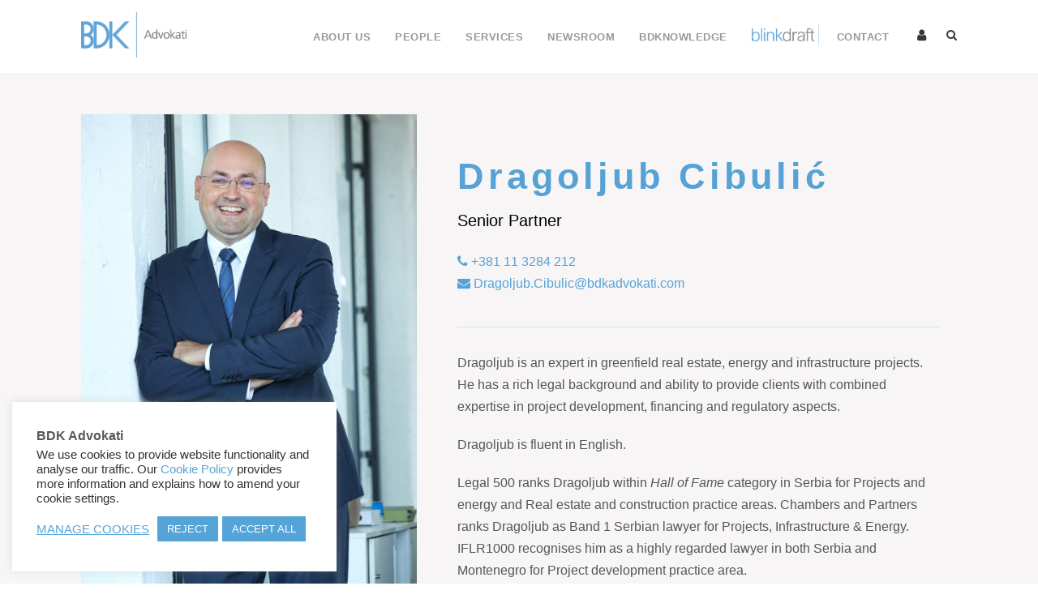

--- FILE ---
content_type: text/html; charset=UTF-8
request_url: https://bdkadvokati.com/people/dragoljub-cibulic/
body_size: 38989
content:
<!DOCTYPE html>
<html lang="en-GB" class="no-js">
<head>
	<meta charset="UTF-8">
	<meta name="viewport" content="width=device-width, initial-scale=1">
	<link rel="profile" href="https://gmpg.org/xfn/11">
	<link rel="pingback" href="https://bdkadvokati.com/xmlrpc.php">
	
	<!-- This site is optimized with the Yoast SEO plugin v15.8 - https://yoast.com/wordpress/plugins/seo/ -->
	<title>Dragoljub Cibulić | BDK Advokati</title>
	<meta name="description" content="Dragoljub Cibulić | BDK Advokati |" />
	<meta name="robots" content="index, follow, max-snippet:-1, max-image-preview:large, max-video-preview:-1" />
	<link rel="canonical" href="https://bdkadvokati.com/people/dragoljub-cibulic/" />
	<meta property="og:locale" content="en_GB" />
	<meta property="og:type" content="article" />
	<meta property="og:title" content="Dragoljub Cibulić | BDK Advokati" />
	<meta property="og:description" content="Dragoljub Cibulić | BDK Advokati |" />
	<meta property="og:url" content="https://bdkadvokati.com/people/dragoljub-cibulic/" />
	<meta property="og:site_name" content="BDK Advokati" />
	<meta property="article:publisher" content="https://www.facebook.com/BDK-Advokati-303264553024085/" />
	<meta property="article:modified_time" content="2025-06-17T14:37:54+00:00" />
	<meta property="og:image" content="https://bdkadvokati.com/wp-content/uploads/2017/11/dragoljub-cibulic-11.jpg" />
	<meta property="og:image:width" content="1000" />
	<meta property="og:image:height" content="1500" />
	<meta name="twitter:card" content="summary_large_image" />
	<meta name="twitter:site" content="@BDKAdvokati" />
	<script type="application/ld+json" class="yoast-schema-graph">{"@context":"https://schema.org","@graph":[{"@type":"WebSite","@id":"https://bdkadvokati.com/#website","url":"https://bdkadvokati.com/","name":"BDK Advokati","description":"","potentialAction":[{"@type":"SearchAction","target":"https://bdkadvokati.com/?s={search_term_string}","query-input":"required name=search_term_string"}],"inLanguage":"en-GB"},{"@type":"ImageObject","@id":"https://bdkadvokati.com/people/dragoljub-cibulic/#primaryimage","inLanguage":"en-GB","url":"https://bdkadvokati.com/wp-content/uploads/2017/11/dragoljub-cibulic-11.jpg","width":1000,"height":1500,"caption":"Dragoljub Cibuli\u0107"},{"@type":"WebPage","@id":"https://bdkadvokati.com/people/dragoljub-cibulic/#webpage","url":"https://bdkadvokati.com/people/dragoljub-cibulic/","name":"Dragoljub Cibuli\u0107 | BDK Advokati","isPartOf":{"@id":"https://bdkadvokati.com/#website"},"primaryImageOfPage":{"@id":"https://bdkadvokati.com/people/dragoljub-cibulic/#primaryimage"},"datePublished":"2017-11-05T16:20:32+00:00","dateModified":"2025-06-17T14:37:54+00:00","description":"Dragoljub Cibuli\u0107 | BDK Advokati |","breadcrumb":{"@id":"https://bdkadvokati.com/people/dragoljub-cibulic/#breadcrumb"},"inLanguage":"en-GB","potentialAction":[{"@type":"ReadAction","target":["https://bdkadvokati.com/people/dragoljub-cibulic/"]}]},{"@type":"BreadcrumbList","@id":"https://bdkadvokati.com/people/dragoljub-cibulic/#breadcrumb","itemListElement":[{"@type":"ListItem","position":1,"item":{"@type":"WebPage","@id":"https://bdkadvokati.com/people/dragoljub-cibulic/","url":"https://bdkadvokati.com/people/dragoljub-cibulic/","name":"Dragoljub Cibuli\u0107"}}]}]}</script>
	<!-- / Yoast SEO plugin. -->


<link rel='dns-prefetch' href='//cdn.payments.holest.com' />
<link rel='dns-prefetch' href='//cdnjs.cloudflare.com' />
<link rel='dns-prefetch' href='//www.google.com' />
<link rel='dns-prefetch' href='//s.w.org' />
<link rel="alternate" type="application/rss+xml" title="BDK Advokati &raquo; Feed" href="https://bdkadvokati.com/feed/" />
		<script type="text/javascript">
			window._wpemojiSettings = {"baseUrl":"https:\/\/s.w.org\/images\/core\/emoji\/13.0.0\/72x72\/","ext":".png","svgUrl":"https:\/\/s.w.org\/images\/core\/emoji\/13.0.0\/svg\/","svgExt":".svg","source":{"concatemoji":"https:\/\/bdkadvokati.com\/wp-includes\/js\/wp-emoji-release.min.js?ver=5.5.17"}};
			!function(e,a,t){var n,r,o,i=a.createElement("canvas"),p=i.getContext&&i.getContext("2d");function s(e,t){var a=String.fromCharCode;p.clearRect(0,0,i.width,i.height),p.fillText(a.apply(this,e),0,0);e=i.toDataURL();return p.clearRect(0,0,i.width,i.height),p.fillText(a.apply(this,t),0,0),e===i.toDataURL()}function c(e){var t=a.createElement("script");t.src=e,t.defer=t.type="text/javascript",a.getElementsByTagName("head")[0].appendChild(t)}for(o=Array("flag","emoji"),t.supports={everything:!0,everythingExceptFlag:!0},r=0;r<o.length;r++)t.supports[o[r]]=function(e){if(!p||!p.fillText)return!1;switch(p.textBaseline="top",p.font="600 32px Arial",e){case"flag":return s([127987,65039,8205,9895,65039],[127987,65039,8203,9895,65039])?!1:!s([55356,56826,55356,56819],[55356,56826,8203,55356,56819])&&!s([55356,57332,56128,56423,56128,56418,56128,56421,56128,56430,56128,56423,56128,56447],[55356,57332,8203,56128,56423,8203,56128,56418,8203,56128,56421,8203,56128,56430,8203,56128,56423,8203,56128,56447]);case"emoji":return!s([55357,56424,8205,55356,57212],[55357,56424,8203,55356,57212])}return!1}(o[r]),t.supports.everything=t.supports.everything&&t.supports[o[r]],"flag"!==o[r]&&(t.supports.everythingExceptFlag=t.supports.everythingExceptFlag&&t.supports[o[r]]);t.supports.everythingExceptFlag=t.supports.everythingExceptFlag&&!t.supports.flag,t.DOMReady=!1,t.readyCallback=function(){t.DOMReady=!0},t.supports.everything||(n=function(){t.readyCallback()},a.addEventListener?(a.addEventListener("DOMContentLoaded",n,!1),e.addEventListener("load",n,!1)):(e.attachEvent("onload",n),a.attachEvent("onreadystatechange",function(){"complete"===a.readyState&&t.readyCallback()})),(n=t.source||{}).concatemoji?c(n.concatemoji):n.wpemoji&&n.twemoji&&(c(n.twemoji),c(n.wpemoji)))}(window,document,window._wpemojiSettings);
		</script>
		<style type="text/css">
img.wp-smiley,
img.emoji {
	display: inline !important;
	border: none !important;
	box-shadow: none !important;
	height: 1em !important;
	width: 1em !important;
	margin: 0 .07em !important;
	vertical-align: -0.1em !important;
	background: none !important;
	padding: 0 !important;
}
</style>
	<link rel='stylesheet' id='ipay-css'  href='https://bdkadvokati.com/wp-content/plugins/woocommerce-ipay/css/style.css?ver=5.5.17' type='text/css' media='all' />
<link rel='stylesheet' id='sgr-css'  href='https://bdkadvokati.com/wp-content/plugins/simple-google-recaptcha/sgr.css?ver=1663359755' type='text/css' media='all' />
<link rel='stylesheet' id='xt-icons-css'  href='https://bdkadvokati.com/wp-content/plugins/woo-floating-cart-lite/xt-framework/includes/customizer/controls/xt_icons/css/xt-icons.css?ver=2.5.6' type='text/css' media='all' />
<link rel='stylesheet' id='xt_framework_add-to-cart-css'  href='https://bdkadvokati.com/wp-content/plugins/woo-floating-cart-lite/xt-framework/includes/modules/add-to-cart/assets/css/add-to-cart.css?ver=2.5.6' type='text/css' media='all' />
<link rel='stylesheet' id='wp-block-library-css'  href='https://bdkadvokati.com/wp-includes/css/dist/block-library/style.min.css?ver=5.5.17' type='text/css' media='all' />
<link rel='stylesheet' id='wc-block-vendors-style-css'  href='https://bdkadvokati.com/wp-content/plugins/woocommerce/packages/woocommerce-blocks/build/vendors-style.css?ver=2.7.3' type='text/css' media='all' />
<link rel='stylesheet' id='wc-block-style-css'  href='https://bdkadvokati.com/wp-content/plugins/woocommerce/packages/woocommerce-blocks/build/style.css?ver=2.7.3' type='text/css' media='all' />
<link rel='stylesheet' id='contact-form-7-css'  href='https://bdkadvokati.com/wp-content/plugins/contact-form-7/includes/css/styles.css?ver=5.4.2' type='text/css' media='all' />
<link rel='stylesheet' id='cookie-law-info-css'  href='https://bdkadvokati.com/wp-content/plugins/cookie-law-info/legacy/public/css/cookie-law-info-public.css?ver=3.3.9.1' type='text/css' media='all' />
<link rel='stylesheet' id='cookie-law-info-gdpr-css'  href='https://bdkadvokati.com/wp-content/plugins/cookie-law-info/legacy/public/css/cookie-law-info-gdpr.css?ver=3.3.9.1' type='text/css' media='all' />
<link rel='stylesheet' id='gdlr-core-plugin-css'  href='https://bdkadvokati.com/wp-content/plugins/goodlayers-core/plugins/combine/style.css?ver=5.5.17' type='text/css' media='all' />
<link rel='stylesheet' id='gdlr-core-page-builder-css'  href='https://bdkadvokati.com/wp-content/plugins/goodlayers-core/include/css/page-builder.css?ver=5.5.17' type='text/css' media='all' />
<link rel='stylesheet' id='menu-image-css'  href='https://bdkadvokati.com/wp-content/plugins/menu-image/includes/css/menu-image.css?ver=3.13' type='text/css' media='all' />
<link rel='stylesheet' id='dashicons-css'  href='https://bdkadvokati.com/wp-includes/css/dashicons.min.css?ver=5.5.17' type='text/css' media='all' />
<link rel='stylesheet' id='rs-plugin-settings-css'  href='https://bdkadvokati.com/wp-content/plugins/revslider/public/assets/css/rs6.css?ver=6.2.18' type='text/css' media='all' />
<style id='rs-plugin-settings-inline-css' type='text/css'>
#rs-demo-id {}
</style>
<link rel='stylesheet' id='woocommerce-layout-css'  href='https://bdkadvokati.com/wp-content/plugins/woocommerce/assets/css/woocommerce-layout.css?ver=4.3.6' type='text/css' media='all' />
<link rel='stylesheet' id='woocommerce-smallscreen-css'  href='https://bdkadvokati.com/wp-content/plugins/woocommerce/assets/css/woocommerce-smallscreen.css?ver=4.3.6' type='text/css' media='only screen and (max-width: 768px)' />
<link rel='stylesheet' id='woocommerce-general-css'  href='https://bdkadvokati.com/wp-content/plugins/woocommerce/assets/css/woocommerce.css?ver=4.3.6' type='text/css' media='all' />
<style id='woocommerce-inline-inline-css' type='text/css'>
.woocommerce form .form-row .required { visibility: visible; }
</style>
<link rel='stylesheet' id='xtfw_notice-css'  href='https://bdkadvokati.com/wp-content/plugins/woo-floating-cart-lite/xt-framework/includes/notices/assets/css/frontend-notices.css?ver=2.5.6' type='text/css' media='all' />
<link rel='stylesheet' id='xt-woo-floating-cart-css'  href='https://bdkadvokati.com/wp-content/plugins/woo-floating-cart-lite/public/assets/css/frontend.css?ver=2.8.7' type='text/css' media='all' />
<link rel='stylesheet' id='custom-style-css'  href='https://cdnjs.cloudflare.com/ajax/libs/fancybox/3.5.7/jquery.fancybox.min.css?ver=5.5.17' type='text/css' media='all' />
<link rel='stylesheet' id='infinite-style-core-css'  href='https://bdkadvokati.com/wp-content/themes/infinite/css/style-core.css?ver=5.5.17' type='text/css' media='all' />
<link rel='stylesheet' id='infinite-child-theme-style-css'  href='https://bdkadvokati.com/wp-content/themes/infinite-child/style.css?ver=5.5.17' type='text/css' media='all' />
<link rel='stylesheet' id='infinite-custom-style-css'  href='https://bdkadvokati.com/wp-content/uploads/gdlr-style-custom.css?1766585201&#038;ver=5.5.17' type='text/css' media='all' />
<link rel='stylesheet' id='dflip-style-css'  href='https://bdkadvokati.com/wp-content/plugins/3d-flipbook-dflip-lite/assets/css/dflip.min.css?ver=2.4.20' type='text/css' media='all' />
<link rel='stylesheet' id='slb_core-css'  href='https://bdkadvokati.com/wp-content/plugins/simple-lightbox/client/css/app.css?ver=2.9.4' type='text/css' media='all' />
<link rel='stylesheet' id='tawcvs-frontend-css'  href='https://bdkadvokati.com/wp-content/plugins/variation-swatches-for-woocommerce/assets/css/frontend.css?ver=2.2.5' type='text/css' media='all' />
<link rel='stylesheet' id='popup-maker-site-css'  href='//bdkadvokati.com/wp-content/uploads/pum/pum-site-styles.css?generated=1766585631&#038;ver=1.20.6' type='text/css' media='all' />
<script type='text/javascript' src='https://bdkadvokati.com/wp-content/plugins/enable-jquery-migrate-helper/js/jquery/jquery-1.12.4-wp.js?ver=1.12.4-wp' id='jquery-core-js'></script>
<script type='text/javascript' src='https://bdkadvokati.com/wp-content/plugins/enable-jquery-migrate-helper/js/jquery-migrate/jquery-migrate-1.4.1-wp.js?ver=1.4.1-wp' id='jquery-migrate-js'></script>
<script type='text/javascript' src='https://bdkadvokati.com/wp-content/plugins/woocommerce-ipay/js/script.js?ver=5.5.17' id='ipay-js'></script>
<script type='text/javascript' src='//cdn.payments.holest.com/ui-compatibile-js?ver=5.5.17' id='hlst-payment-plugin-js'></script>
<script type='text/javascript' id='ajax-script-js-extra'>
/* <![CDATA[ */
var iPay = {"ajax_url":"https:\/\/bdkadvokati.com\/wp-admin\/admin-ajax.php","void_url":"\/\/bdkadvokati.com\/?wc-api=wc_gateway_ipay&ipay_action=void","capture_url":"\/\/bdkadvokati.com\/?wc-api=wc_gateway_ipay&ipay_action=capture","charge_url":"\/\/bdkadvokati.com\/?wc-api=wc_gateway_ipay&ipay_action=charge","voidcof_url":"\/\/bdkadvokati.com\/?wc-api=wc_gateway_ipay&ipay_action=voidcof","logo":"https:\/\/bdkadvokati.com\/wp-content\/plugins\/woocommerce-ipay\/images\/iPay-512-black.png","user_guide_html":"<p class='ipay-user-manual'><a target='_blank' href='https:\/\/bdkadvokati.com\/wp-content\/plugins\/woocommerce-ipay\/help\/Korisnicko uputstvo - iPay plugin.pdf'>Korisnicko uputstvo - iPay plugin<\/a><\/p>","contents":"<div ><div style='background:white;color:#a70000;padding:20px;'><div class=\"c7 c19\">\r\n    <h3 class=\"c15\" id=\"h.xtp0te4vw9vo\"><span class=\"c3 c16 c22\">Brza podesavanja iPay wooCommerc plugin-a<\/span><\/h3>\r\n    <p class=\"c2\"><span class=\"c0\"><\/span><\/p>\r\n    <p class=\"c4\"><span class=\"c16 c12 c17\">NAPOMENA: ovo nije korisnicko uputsvo, za detaljne instrukcije pro\u010ditajte zvani\u010dni dokument!<\/span><\/p>\r\n    <p class=\"c2\"><span class=\"c17 c16 c12\"><\/span><\/p>\r\n    <p class=\"c4\"><span class=\"c0\">Usli ste u proces pravljenja ugovora sa iPay-om. Dobili ste plugin i instalirati na vasem WP sajtu. Sta je slede\u0107e:<\/span><\/p>\r\n    <p class=\"c2\"><span class=\"c0\"><\/span><\/p>\r\n    <p class=\"c4\"><span class=\"c0\">Dobicete mail koji sadrzi ovakve parametre:<\/span><\/p>\r\n    <p class=\"c4\"><span class=\"c9 c3\">\u2026<\/span><\/p>\r\n    <p class=\"c4\"><span class=\"c6 c3\">MerchantUsername: <\/span><span class=\"c3 c21\">peraperic<\/span><span class=\"c14 c3 c16\">_test<\/span><\/p>\r\n    <p class=\"c4\"><span class=\"c3 c21\">MerchantSecret <\/span><span class=\"c3\">A#eE<\/span><span class=\"c3 c9\">$ET_8!<\/span><\/p>\r\n    <p class=\"c4\"><span class=\"c9 c3\">\u2026<\/span><\/p>\r\n    <p class=\"c4\"><span class=\"c3 c13\">SID1 <\/span><span class=\"c3 c21 c12 c13\">9921150711936 <\/span><span class=\"c3 c13 c14\">cof<\/span><\/p>\r\n    <p class=\"c4\"><span class=\"c3 c21 c13\">SID2 \u00a0<\/span><span class=\"c3 c12 c13 c20\">9921150711036<\/span><\/p>\r\n    <p class=\"c4\"><span class=\"c9 c3\">... <\/span><\/p>\r\n    <p class=\"c4\"><span class=\"c3 c13\">URL za test trgovca je <\/span><span class=\"c3 c13 c18\"><a class=\"c8\" href=\"https:\/\/www.google.com\/url?q=https:\/\/test.ipg-online.com\/connect\/gateway\/processing&sa=D&ust=1548849836672000\">https:\/\/test.ipg-online.com\/connect\/gateway\/processing<\/a><\/span><span class=\"c1\">)<\/span><\/p>\r\n    <p class=\"c4\"><span class=\"c3 c13\">Link za logovanje na VT je \u00a0<\/span><span class=\"c18 c3 c13 c23\"><a class=\"c8\" href=\"https:\/\/www.google.com\/url?q=https:\/\/test.ipg-online.com\/vt\/login\/&sa=D&ust=1548849836673000\">https:\/\/test.ipg-online.com\/vt\/login\/<\/a><\/span><\/p>\r\n    <p class=\"c4\"><span>\u2026<\/span><\/p>\r\n    <p class=\"c2\"><span class=\"c0\"><\/span><\/p>\r\n    <p class=\"c4\"><span>i takodje, <\/span><span class=\"c0\">dobicete SMS poruku sa bitnim podacima. Sadr\u017eina SMS poruke izgleda okvirno ovako:<\/span><\/p>\r\n    <p class=\"c2\"><span class=\"c0\"><\/span><\/p>\r\n    <p class=\"c4\"><span class=\"c1\">Shared secret Sid1<\/span><\/p>\r\n    <p class=\"c4\"><span class=\"c1\">A:0\\y3xCnW<\/span><\/p>\r\n    <p class=\"c2\"><span class=\"c1\"><\/span><\/p>\r\n    <p class=\"c4\"><span class=\"c1\">Pass za VT<\/span><\/p>\r\n    <p class=\"c4\"><span class=\"c1\">k\"Q7[qr9dU<\/span><\/p>\r\n    <p class=\"c2\"><span class=\"c1\"><\/span><\/p>\r\n    <p class=\"c4\"><span class=\"c1\">Merchant cert.pass<\/span><\/p>\r\n    <p class=\"c4\"><span class=\"c1\">e>]7v3cvWX<\/span><\/p>\r\n    <p class=\"c2\"><span class=\"c1\"><\/span><\/p>\r\n    <p class=\"c4\"><span class=\"c1\">Shared secret Sid2<\/span><\/p>\r\n    <p class=\"c4\"><span class=\"c1\">fgBK]@57gR<\/span><\/p>\r\n    <p class=\"c2\"><span class=\"c1\"><\/span><\/p>\r\n    <p class=\"c4\"><span class=\"c1\">Pass za VT<\/span><\/p>\r\n    <p class=\"c4\"><span class=\"c1\">Y{Xi3'A5vS<\/span><\/p>\r\n    <p class=\"c2\"><span class=\"c0\"><\/span><\/p>\r\n    <p class=\"c4\"><span class=\"c0\">Posto imate sve ovo mo\u017eete uneti parametre u plugin:<\/span><\/p>\r\n    <p class=\"c2\"><span class=\"c0\"><\/span><\/p>\r\n    <p class=\"c4\"><span class=\"c13\">SID korisni\u010dkog naloga<\/span><span>\u00a0<\/span><span class=\"c5\">- Ovde unesi SID koji <\/span><span class=\"c5 c12\">nije<\/span><span class=\"c9 c5\">\u00a0cof<\/span><\/p>\r\n    <p class=\"c4\"><span class=\"c13\">SID prodavnice <\/span><span>- <\/span><span class=\"c5\">Takodje i ovde unesi SID koji <\/span><span class=\"c5 c12\">nije<\/span><span class=\"c5\">\u00a0cof (<\/span><span class=\"c5 c13\">SID korisni\u010dkog naloga i SID prodavnice su isti<\/span><span class=\"c5\">)<\/span><\/p>\r\n    <p class=\"c4\"><span class=\"c13\">\"Shared secret\" naloga prodavnice - <\/span><span class=\"c5\">Pogledaj SMS poruku i vidi koja je vrednost za SID koji <\/span><span class=\"c5 c12\">nije<\/span><span class=\"c5\">\u00a0cof (za SID koji si uneo u <\/span><span class=\"c5 c13\">SID korisni\u010dkog naloga i SID prodavnice<\/span><span class=\"c9 c5\">)<b> PAZITE NA KARAKTERE KAO STO SU ' i `<\/b><\/span><\/p>\r\n    <p class=\"c4\"><span class=\"c13\">Link za preusmeravanje forme pla\u0107anja - <\/span><span class=\"c5\">Ovde unesi <\/span><span class=\"c5 c7\">\u00a0<\/span><span class=\"c18 c5 c7\"><a class=\"c8\" href=\"https:\/\/www.google.com\/url?q=https:\/\/test.ipg-online.com\/connect\/gateway\/processing&sa=D&ust=1548849836679000\">https:\/\/test.ipg-online.com\/connect\/gateway\/processing<\/a><\/span><\/p>\r\n    <p class=\"c4\"><span class=\"c13\">Link do COF servisa - <\/span><span class=\"c9 c5\">Ovde unesi https:\/\/payment.omnipay.rs\/test\/cardonfile<\/span><\/p>\r\n    <p class=\"c4\"><span class=\"c13\">Korisni\u010dko ime COF naloga <\/span><span>- <\/span><span class=\"c5\">Pogledaj mail. Vrednost <\/span><span class=\"c5 c6\">MerchantUsername<\/span><\/p>\r\n    <p class=\"c4\"><span class=\"c13\">Lozinka COF naloga - <\/span><span>\u00a0<\/span><span class=\"c5\">Pogledaj mail. Vrednost <\/span><span class=\"c5 c21\">MerchantSecret<\/span><\/p>\r\n    <p class=\"c2\"><span class=\"c10\"><\/span><\/p>\r\n    <p class=\"c4\"><span>Ostale parametre podesi po zelji. Placanje ce proraditi kada omogucite plugin. <\/span><\/p>\r\n    <p class=\"c2\"><span class=\"c0\"><\/span><\/p>\r\n    <p class=\"c2\"><span class=\"c0\"><\/span><\/p>\r\n    <p class=\"c2\"><span class=\"c0\"><\/span><\/p>\r\n<\/div><\/div><\/div>"};
/* ]]> */
</script>
<script type='text/javascript' src='//javascript:void(ipay_script_data);?ver=5.5.17' id='ajax-script-js'></script>
<script type='text/javascript' id='sgr-js-extra'>
/* <![CDATA[ */
var sgr = {"sgr_site_key":"6LeF4xAeAAAAABPLGghvR8HzWBfSgvJ3Dvp_rhMC"};
/* ]]> */
</script>
<script type='text/javascript' src='https://bdkadvokati.com/wp-content/plugins/simple-google-recaptcha/sgr.js?ver=1663359755' id='sgr-js'></script>
<script type='text/javascript' id='xtfw-inline-js-after'>
                    window.XT = (typeof window.XT !== "undefined") ? window.XT : {};
        
                    XT.isTouchDevice = function () {
                        return ("ontouchstart" in document.documentElement);
                    };
                    
                    (function( $ ) {
                        if (XT.isTouchDevice()) {
                            $("html").addClass("xtfw-touchevents");
                        }else{        
                            $("html").addClass("xtfw-no-touchevents");
                        }
                    })( jQuery );
                
</script>
<script type='text/javascript' src='https://bdkadvokati.com/wp-content/plugins/woo-floating-cart-lite/xt-framework/assets/js/jquery.ajaxqueue-min.js?ver=2.5.6' id='xt-jquery-ajaxqueue-js'></script>
<script type='text/javascript' src='https://bdkadvokati.com/wp-content/plugins/woocommerce/assets/js/jquery-blockui/jquery.blockUI.min.js?ver=2.70' id='jquery-blockui-js'></script>
<script type='text/javascript' id='wc-add-to-cart-js-extra'>
/* <![CDATA[ */
var wc_add_to_cart_params = {"ajax_url":"\/wp-admin\/admin-ajax.php","wc_ajax_url":"\/?wc-ajax=%%endpoint%%","i18n_view_cart":"View basket","cart_url":"https:\/\/bdkadvokati.com\/cart\/","is_cart":"","cart_redirect_after_add":"no"};
/* ]]> */
</script>
<script type='text/javascript' src='https://bdkadvokati.com/wp-content/plugins/woocommerce/assets/js/frontend/add-to-cart.min.js?ver=4.3.6' id='wc-add-to-cart-js'></script>
<script type='text/javascript' id='xt_framework_add-to-cart-js-extra'>
/* <![CDATA[ */
var XT_ATC = {"customizerConfigId":"xt_framework_add-to-cart","ajaxUrl":"https:\/\/bdkadvokati.com\/?wc-ajax=%%endpoint%%","ajaxAddToCart":"1","ajaxSinglePageAddToCart":"1","singleRefreshFragments":"","singleScrollToNotice":"1","singleScrollToNoticeTimeout":"","isProductPage":"","overrideSpinner":"","spinnerIcon":"","checkmarkIcon":"","redirectionEnabled":"","redirectionTo":"https:\/\/bdkadvokati.com\/cart\/"};
/* ]]> */
</script>
<script type='text/javascript' src='https://bdkadvokati.com/wp-content/plugins/woo-floating-cart-lite/xt-framework/includes/modules/add-to-cart/assets/js/add-to-cart-min.js?ver=2.5.6' id='xt_framework_add-to-cart-js'></script>
<script type='text/javascript' id='cookie-law-info-js-extra'>
/* <![CDATA[ */
var Cli_Data = {"nn_cookie_ids":["_gid","_gat_gtag_UA_*","pll_language","_lfa_test_cookie_stored","_lfa","_GRECAPTCHA","_ga_*","_ga"],"cookielist":[],"non_necessary_cookies":{"necessary":["_lfa_test_cookie_stored","_lfa","_GRECAPTCHA"],"functional":["pll_language"],"analytics":["_gid","_gat_gtag_UA_*","_ga_*","_ga"]},"ccpaEnabled":"","ccpaRegionBased":"","ccpaBarEnabled":"","strictlyEnabled":["necessary","obligatoire"],"ccpaType":"gdpr","js_blocking":"1","custom_integration":"","triggerDomRefresh":"","secure_cookies":""};
var cli_cookiebar_settings = {"animate_speed_hide":"500","animate_speed_show":"500","background":"#FFF","border":"#b1a6a6c2","border_on":"","button_1_button_colour":"#56a2d6","button_1_button_hover":"#4582ab","button_1_link_colour":"#fff","button_1_as_button":"1","button_1_new_win":"","button_2_button_colour":"#333","button_2_button_hover":"#292929","button_2_link_colour":"#444","button_2_as_button":"","button_2_hidebar":"","button_3_button_colour":"#54a4d7","button_3_button_hover":"#4383ac","button_3_link_colour":"#fff","button_3_as_button":"1","button_3_new_win":"","button_4_button_colour":"#54a4d7","button_4_button_hover":"#4383ac","button_4_link_colour":"#54a4d7","button_4_as_button":"","button_7_button_colour":"#54a4d7","button_7_button_hover":"#4383ac","button_7_link_colour":"#fff","button_7_as_button":"1","button_7_new_win":"","font_family":"inherit","header_fix":"","notify_animate_hide":"1","notify_animate_show":"","notify_div_id":"#cookie-law-info-bar","notify_position_horizontal":"right","notify_position_vertical":"bottom","scroll_close":"","scroll_close_reload":"1","accept_close_reload":"1","reject_close_reload":"1","showagain_tab":"","showagain_background":"#fff","showagain_border":"#000","showagain_div_id":"#cookie-law-info-again","showagain_x_position":"100px","text":"#333333","show_once_yn":"","show_once":"10000","logging_on":"","as_popup":"","popup_overlay":"1","bar_heading_text":"BDK Advokati","cookie_bar_as":"widget","popup_showagain_position":"bottom-right","widget_position":"left"};
var log_object = {"ajax_url":"https:\/\/bdkadvokati.com\/wp-admin\/admin-ajax.php"};
/* ]]> */
</script>
<script type='text/javascript' src='https://bdkadvokati.com/wp-content/plugins/cookie-law-info/legacy/public/js/cookie-law-info-public.js?ver=3.3.9.1' id='cookie-law-info-js'></script>
<script type='text/javascript' id='search-js-extra'>
/* <![CDATA[ */
var ajax_object = {"ajax_url":"https:\/\/bdkadvokati.com\/wp-admin\/admin-ajax.php"};
/* ]]> */
</script>
<script type='text/javascript' src='https://bdkadvokati.com/wp-content/plugins/personnel-search/search.js?ver=1' id='search-js'></script>
<script type='text/javascript' src='https://bdkadvokati.com/wp-content/plugins/revslider/public/assets/js/rbtools.min.js?ver=6.2.18' id='tp-tools-js'></script>
<script type='text/javascript' src='https://bdkadvokati.com/wp-content/plugins/revslider/public/assets/js/rs6.min.js?ver=6.2.18' id='revmin-js'></script>
<!--[if lt IE 9]>
<script type='text/javascript' src='https://bdkadvokati.com/wp-content/themes/infinite/js/html5.js?ver=5.5.17' id='infinite-html5js-js'></script>
<![endif]-->
<link rel="https://api.w.org/" href="https://bdkadvokati.com/wp-json/" /><link rel="EditURI" type="application/rsd+xml" title="RSD" href="https://bdkadvokati.com/xmlrpc.php?rsd" />
<link rel="wlwmanifest" type="application/wlwmanifest+xml" href="https://bdkadvokati.com/wp-includes/wlwmanifest.xml" /> 
<meta name="generator" content="WordPress 5.5.17" />
<meta name="generator" content="WooCommerce 4.3.6" />
<link rel='shortlink' href='https://bdkadvokati.com/?p=3969' />
<link rel="alternate" type="application/json+oembed" href="https://bdkadvokati.com/wp-json/oembed/1.0/embed?url=https%3A%2F%2Fbdkadvokati.com%2Fpeople%2Fdragoljub-cibulic%2F" />
<link rel="alternate" type="text/xml+oembed" href="https://bdkadvokati.com/wp-json/oembed/1.0/embed?url=https%3A%2F%2Fbdkadvokati.com%2Fpeople%2Fdragoljub-cibulic%2F&#038;format=xml" />

        <script type="text/javascript">
            var jQueryMigrateHelperHasSentDowngrade = false;

			window.onerror = function( msg, url, line, col, error ) {
				// Break out early, do not processing if a downgrade reqeust was already sent.
				if ( jQueryMigrateHelperHasSentDowngrade ) {
					return true;
                }

				var xhr = new XMLHttpRequest();
				var nonce = 'd4df9b722b';
				var jQueryFunctions = [
					'andSelf',
					'browser',
					'live',
					'boxModel',
					'support.boxModel',
					'size',
					'swap',
					'clean',
					'sub',
                ];
				var match_pattern = /\)\.(.+?) is not a function/;
                var erroredFunction = msg.match( match_pattern );

                // If there was no matching functions, do not try to downgrade.
                if ( null === erroredFunction || typeof erroredFunction !== 'object' || typeof erroredFunction[1] === "undefined" || -1 === jQueryFunctions.indexOf( erroredFunction[1] ) ) {
                    return true;
                }

                // Set that we've now attempted a downgrade request.
                jQueryMigrateHelperHasSentDowngrade = true;

				xhr.open( 'POST', 'https://bdkadvokati.com/wp-admin/admin-ajax.php' );
				xhr.setRequestHeader( 'Content-Type', 'application/x-www-form-urlencoded' );
				xhr.onload = function () {
					var response,
                        reload = false;

					if ( 200 === xhr.status ) {
                        try {
                        	response = JSON.parse( xhr.response );

                        	reload = response.data.reload;
                        } catch ( e ) {
                        	reload = false;
                        }
                    }

					// Automatically reload the page if a deprecation caused an automatic downgrade, ensure visitors get the best possible experience.
					if ( reload ) {
						location.reload();
                    }
				};

				xhr.send( encodeURI( 'action=jquery-migrate-downgrade-version&_wpnonce=' + nonce ) );

				// Suppress error alerts in older browsers
				return true;
			}
        </script>

			<noscript><style>.woocommerce-product-gallery{ opacity: 1 !important; }</style></noscript>
	            <style>
                .woocommerce div.product .cart.variations_form .tawcvs-swatches,
                .woocommerce:not(.archive) li.product .cart.variations_form .tawcvs-swatches,
                .woocommerce.single-product .cart.variations_form .tawcvs-swatches,
                .wc-product-table-wrapper .cart.variations_form .tawcvs-swatches,
                .woocommerce.archive .cart.variations_form .tawcvs-swatches {
                    margin-top: 0px;
                    margin-right: 15px;
                    margin-bottom: 15px;
                    margin-left: 0px;
                    padding-top: 0px;
                    padding-right: 0px;
                    padding-bottom: 0px;
                    padding-left: 0px;
                }

                .woocommerce div.product .cart.variations_form .tawcvs-swatches .swatch-item-wrapper,
                .woocommerce:not(.archive) li.product .cart.variations_form .tawcvs-swatches .swatch-item-wrapper,
                .woocommerce.single-product .cart.variations_form .tawcvs-swatches .swatch-item-wrapper,
                .wc-product-table-wrapper .cart.variations_form .tawcvs-swatches .swatch-item-wrapper,
                .woocommerce.archive .cart.variations_form .tawcvs-swatches .swatch-item-wrapper {
                 margin-top: 0px !important;
                    margin-right: 15px !important;
                    margin-bottom: 15px !important;
                    margin-left: 0px !important;
                    padding-top: 0px !important;
                    padding-right: 0px !important;
                    padding-bottom: 0px !important;
                    padding-left: 0px !important;
                }

                /*tooltip*/
                .woocommerce div.product .cart.variations_form .tawcvs-swatches .swatch .swatch__tooltip,
                .woocommerce:not(.archive) li.product .cart.variations_form .tawcvs-swatches .swatch .swatch__tooltip,
                .woocommerce.single-product .cart.variations_form .tawcvs-swatches .swatch .swatch__tooltip,
                .wc-product-table-wrapper .cart.variations_form .tawcvs-swatches .swatch .swatch__tooltip,
                .woocommerce.archive .cart.variations_form .tawcvs-swatches .swatch .swatch__tooltip {
                 width: px;
                    max-width: px;
                    line-height: 1;
                }
            </style>
			<meta name="generator" content="Powered by Slider Revolution 6.2.18 - responsive, Mobile-Friendly Slider Plugin for WordPress with comfortable drag and drop interface." />
<link rel="icon" href="https://bdkadvokati.com/wp-content/uploads/2018/07/cropped-favicon-32x32.png" sizes="32x32" />
<link rel="icon" href="https://bdkadvokati.com/wp-content/uploads/2018/07/cropped-favicon-192x192.png" sizes="192x192" />
<link rel="apple-touch-icon" href="https://bdkadvokati.com/wp-content/uploads/2018/07/cropped-favicon-180x180.png" />
<meta name="msapplication-TileImage" content="https://bdkadvokati.com/wp-content/uploads/2018/07/cropped-favicon-270x270.png" />
<script type="text/javascript">function setREVStartSize(e){
			//window.requestAnimationFrame(function() {				 
				window.RSIW = window.RSIW===undefined ? window.innerWidth : window.RSIW;	
				window.RSIH = window.RSIH===undefined ? window.innerHeight : window.RSIH;	
				try {								
					var pw = document.getElementById(e.c).parentNode.offsetWidth,
						newh;
					pw = pw===0 || isNaN(pw) ? window.RSIW : pw;
					e.tabw = e.tabw===undefined ? 0 : parseInt(e.tabw);
					e.thumbw = e.thumbw===undefined ? 0 : parseInt(e.thumbw);
					e.tabh = e.tabh===undefined ? 0 : parseInt(e.tabh);
					e.thumbh = e.thumbh===undefined ? 0 : parseInt(e.thumbh);
					e.tabhide = e.tabhide===undefined ? 0 : parseInt(e.tabhide);
					e.thumbhide = e.thumbhide===undefined ? 0 : parseInt(e.thumbhide);
					e.mh = e.mh===undefined || e.mh=="" || e.mh==="auto" ? 0 : parseInt(e.mh,0);		
					if(e.layout==="fullscreen" || e.l==="fullscreen") 						
						newh = Math.max(e.mh,window.RSIH);					
					else{					
						e.gw = Array.isArray(e.gw) ? e.gw : [e.gw];
						for (var i in e.rl) if (e.gw[i]===undefined || e.gw[i]===0) e.gw[i] = e.gw[i-1];					
						e.gh = e.el===undefined || e.el==="" || (Array.isArray(e.el) && e.el.length==0)? e.gh : e.el;
						e.gh = Array.isArray(e.gh) ? e.gh : [e.gh];
						for (var i in e.rl) if (e.gh[i]===undefined || e.gh[i]===0) e.gh[i] = e.gh[i-1];
											
						var nl = new Array(e.rl.length),
							ix = 0,						
							sl;					
						e.tabw = e.tabhide>=pw ? 0 : e.tabw;
						e.thumbw = e.thumbhide>=pw ? 0 : e.thumbw;
						e.tabh = e.tabhide>=pw ? 0 : e.tabh;
						e.thumbh = e.thumbhide>=pw ? 0 : e.thumbh;					
						for (var i in e.rl) nl[i] = e.rl[i]<window.RSIW ? 0 : e.rl[i];
						sl = nl[0];									
						for (var i in nl) if (sl>nl[i] && nl[i]>0) { sl = nl[i]; ix=i;}															
						var m = pw>(e.gw[ix]+e.tabw+e.thumbw) ? 1 : (pw-(e.tabw+e.thumbw)) / (e.gw[ix]);					
						newh =  (e.gh[ix] * m) + (e.tabh + e.thumbh);
					}				
					if(window.rs_init_css===undefined) window.rs_init_css = document.head.appendChild(document.createElement("style"));					
					document.getElementById(e.c).height = newh+"px";
					window.rs_init_css.innerHTML += "#"+e.c+"_wrapper { height: "+newh+"px }";				
				} catch(e){
					console.log("Failure at Presize of Slider:" + e)
				}					   
			//});
		  };</script>
		<style type="text/css" id="wp-custom-css">
			/* Logo */
.infinite-header-container.infinite-container,
.infinite-header-container-inner{
    height: 90px;
}
.infinite-animate-fixed-navigation.infinite-header-style-plain .infinite-navigation, .infinite-animate-fixed-navigation.infinite-header-style-boxed .infinite-navigation {
    padding-top: 34px;
}

.infinite-animate-fixed-navigation.infinite-header-style-plain .infinite-logo-inner, .infinite-animate-fixed-navigation.infinite-header-style-boxed .infinite-logo-inner {
    max-width: 130px;
}
.infinite-animate-fixed-navigation.infinite-header-style-plain .infinite-logo, .infinite-animate-fixed-navigation.infinite-header-style-boxed .infinite-logo {
    padding-bottom: 15px;
    padding-top: 15px;
}

/* footer txt colour */
.footer .gdlr-core-text-box-item-content p {
    color: #9b9b9b;
}

/* BLINKDRAFT-PAGE */

/* general */

.flex-container > div {
	display: flex;
	justify-content: space-between
}

.relative {
	position: relative;
}

.absolute {
	position: absolute;
}

.capitalize a {
	text-transform: capitalize;
}

/* what is section */

.what-is-container > div > div:first-child {
	display: flex;
	align-items: center;
	width: 10%;
}

.what-is-container div > div:nth-child(2) {
	display: flex;
	align-items: center;
	width: 30%;
}

.what-is-container div > div:nth-child(3) {
	width: 60%;
}

.middle-text {
	display: flex;
	justify-content: center;
}

.middle-text div {
	width: 174px;
}

.what-is-title {
	width: 270px
}

.packages-pricing .gdlr-core-pbf-column {
	position: relative;
}

.packages {
	display: flex;
}

.packages > div {
	display: flex;
	align-items: unset;
	justify-content: space-between;
}

.single-annual-plan .gdlr-core-pbf-column-content {
	    display: flex;
    flex-direction: column;
    justify-content: space-around;
    height: 358px;
}

.single-annual-quantity p {
	margin: 0 10%;
}

.subscription-item {
	width: 500px;
}

.subscription-icons div {
	width: 30px;
	z-index: 999;
}

.subscription-icon-bordered:after {
	position: absolute;
	content: "";
	display: inline-block;
	background-color: #707070;
	height: 100%;
	left: 30px;
	top: 0px;
	width: 1px;
	opacity: 0.6;
}

.employment-card  {
	height: 320px;
  box-shadow: 0px 0 7px 0.1px lightgray;
}

.employment-card p {
	margin-bottom: 0;
}

.employment-card .card-title p, .employment-card .card-title-bigger p {
	position: relative;
}

.employment-card .gdlr-core-pbf-column-content {
		display: flex;
    flex-direction: column;
    justify-content: space-around;
    align-items: center;
    height: 372px;
}

.employment-card .gdlr-core-pbf-element:first-child {
	padding-top: 30px;
}

.employment-card .card-title p:after {
	position: absolute;
	content: "";
	display: inline-block;
	width: 23px;
	left: 50%;
  border: 1px solid #707070;
  bottom: -1vw;
	opacity: 0.6;
	transform: translateX(-50%);
}

.tour-video {
/* 	width: 898px; */
}

.video-placeholder {
	top: 0;
}

.play-button, .play-button:visited {
	padding: 0px !important;
	top: 50%;
	left: 50%;
	transform: translate(-50%, -50%);
	display:inline-block;
	border-radius: 10rem;
	-webkit-transition: all .2s;
	transition: all .2s;
	cursor: pointer;
}

.play-button:hover {
transform: scale(1.1) translate(-65px, -65px);
  box-shadow: 0 1rem 2rem rgba(0,0,0, .6);
	cursor: pointer;
}

.video-placeholder img {
	top: 0;
	height: 500px;
}

.trial-section > div {
	    background-image: url(https://bdkadvokati.com/wp-content/uploads/2017/07/home-28.png);
    background-position: center;
    background-size: cover;
    background-repeat: no-repeat;
}

@media only screen and (max-width:768px) {
	
	.what-is-section h1 {
		font-size: 18px !important;
		line-height: 1.5 !important;
	}
	
	.what-is-section h3 span {
		font-size: 26px !important;
	}
	
	.black-button {
		margin-bottom: 40px;
	}
	
	.packages-section .blue-button {
		margin-bottom: 60px;
	}
	
	.flex-container div {
		display: block;
	}
	
	.what-is-container div {
		width: unset !important
	}
	
	.what-is-container > div > div:first-child {
		display: unset;
	}
	
		.what-is-container > div > div:nth-child(2) {
		display: unset;
	}
	
	.what-is-icon {
		text-align: center;
	}
	
	.what-is-icon div {
		margin-top: 15px;
		width: 57px !important;
	}
	
	.middle-text {
		text-align: center;
	}
	
	.quick-tour-section h3 {
		font-size: 30px;
	}
	
	.icon-numbers {
		padding-bottom: 30px !important;
	}
	
	.emploment-subheading {
		font-size: 14px;
		margin-top: 15px;
	}
	
	.video-placeholder img {		
		height: 300px;
	}
	
	.employment-card .card-title p:after {
	display: none;
}

	.employment-card .gdlr-core-pbf-element:first-child {
	padding-top: 20px;
}
	
	.play-button {
		width: 80px;
	}
	
	.play-button:hover, .play-button:focus  {
transform: scale(1.1) translate(-35px, -35px);
  box-shadow: 0 1rem 2rem rgba(0,0,0, .6);
	cursor: pointer;
}

	.employment-card .card-title p:after {
		display: none;
	}
	
	.subscription-item {
		width: 260px;
	}
}




/* Shop */
body.archive.woocommerce-page .infinite-page-title-wrap {
    display: none;
}

.woocommerce-ordering select {
	position: relative;
	min-height: 30px!important;
  appearance: none;
  -webkit-appearance: none;
  -moz-appearance: none;
  padding: 10px 20px 10px 20px;
  background-color: #fff;
  border: 1px solid #ddd;
}


/* Shop Sidebar */
body.archive.woocommerce-page .infinite-sidebar-area {
	padding-top: 0px;
}
body.archive.woocommerce-page .infinite-content-area {
	padding-top: 0px;
	padding-bottom: 40px;
}

/* Shop Sorting */
.woocomerce-sort {
	float: left;
	width: 100%;
	margin-top: 0px;
	margin-bottom: 0px;
	padding: 0px 15px;
	box-sizing: border-box;
	border-bottom: 1px solid #ddd;
}
.woocomerce-sort .products {
	display: none;
}
.woocommerce .woocommerce-result-count{
	width: 100%;
	text-align:  center;
  margin: 10px 0px 5px 0px;
}

/* Widget */
body.woocommerce .infinite-sidebar-area .infinite-widget {
	margin-bottom: 50px;
}

/* Widget Title */
body.woocommerce .infinite-sidebar-area .infinite-widget-head-text {
	margin-right: 0px;
}
body.woocommerce .infinite-sidebar-area .infinite-widget-head-divider {
	display: none;
}
body.woocommerce .infinite-sidebar-area .infinite-widget-title {
	border-bottom: 1px solid #e6e4e4;
	padding-bottom: 10px;
}



/* Widget - Category Filter */
.woocommerce-widget-layered-nav-list li a {
    color: #484848;
    text-transform: inherit;
    font-weight: bold;
    font-size: 14px;
    font-weight: 500;
    letter-spacing: initial;
    position: relative;
    margin-bottom: 28px;
    overflow: hidden;
}

.woocommerce-widget-layered-nav-list__item.wc-layered-nav-term .count {
		color: #484848;
		border: 1px solid #dddddd;
    width: 20px;
    height: 20px;
    line-height: 17px;
		font-size: 12px;
    text-align: center;
    border-radius: 50%;
    display: inline-block;
    vertical-align: middle;
		box-sizing: border-box;
}



/* Widget - Product categories */
.widget_product_categories ul li{
	padding-left: 20px;
	border: none
}
widget_product_categories ul ul{
	margin-top: 0px;
}
.widget_product_categories ul ul li{
	border: none;
	padding-top: 0px;
}


/* Widget - Filter by Price */
.woocommerce .widget_price_filter .price_slider_amount .button{
	width: 100%;
}
.price_slider_amount .price_label {
	margin-top: 0px;
	font-size: 15px;
	font-weight: 500;
	text-align: center;
}


/* Widget - Recently viewed products */
.woocommerce ul.cart_list li img, .woocommerce ul.product_list_widget li img {
	display: none;
}
.woocommerce ul.cart_list li img, .woocommerce ul.product_list_widget li a {
	margin-bottom: 0px;
}
.product_list_widget ins {
	text-decoration: none;
}


/* Poduct Image */
.gdlr-core-product-item.woocommerce .gdlr-core-product-thumbnail,
.woocommerce div.product div.images img {
  background: #fff;
	border: 1px solid #f1f1f1;
}


/* Product Button Icon */
.gdlr-core-product-item.woocommerce .gdlr-core-product-thumbnail-info i {
	display: block!important;
	margin-right: 0px;
}
.gdlr-core-product-item.woocommerce .gdlr-core-product-thumbnail-info > a {
    font-size: 15px;
    line-height: 30px;
    padding: 10px 10px 0px;
}
.gdlr-core-product-item.woocommerce .gdlr-core-product-thumbnail .added_to_cart:before {
	display: block;
	margin: 0px;
	line-height: 16px;
}


/* Sale Label */
.gdlr-core-product-grid {
	position: relative;
}
.single-product.woocommerce div.product span.onsale {
	position: absolute;
	margin-right: 0px;
}
.gdlr-core-product-grid .gdlr-core-product-grid-content-wrap .onsale {
	position: absolute;
	display: initial;
	vertical-align: initial;
	margin-right: 0px;
	z-index: 9999;
	top: 10px;
	right: 10px;
	left: auto;
}


/* Product Single Title */
.single-product.woocommerce .product_title {
    font-size: 28px;
}

/* Product Single Page */
.single-product.woocommerce div.product .infinite-woocommerce-tab .gdlr-core-tab-item-content {
    text-align: left;
}

.single-product.woocommerce div.product .quantity .qty, #add_payment_method #payment, .woocommerce-checkout #payment, .single-product.woocommerce #reviews #comments ol.commentlist li {
    background-color: #ffffff;
}




/* Single Product - Variations */
.woocommerce div.product form.cart .variations {
    background: #ededed;
}
.woocommerce div.product form.cart .variations td.value, .woocommerce div.product form.cart .variations th.value {
    background: #fff;
}
.woocommerce div.product form.cart .variations td.label {
    background: #fff;
}

.single-product.woocommerce div.product form.cart.variations_form {
    width: 100%;
    margin: 0px;
}
.product_meta {
    width: 100%;
    float: left;
}

.single-product.woocommerce .woocommerce-variation-price {
    margin-bottom: 20px;
}

.woocommerce div.product form.cart .variations select {
    min-width: 94%;
    display: block;
    margin: 0 auto;
    float: none;
    height: 50px;
    font-size: 14px;
}

.woocommerce div.product form.cart .reset_variations{
	display: none!important;
}

/* Checkout Table */
table.shop_table tr:nth-child(even) {
    background-color: #ffffff;
}
table.shop_table tr:nth-child(odd) {
    background-color: #f3f3f3;
}

/* WooCommerce Message */
.woocommerce .woocommerce-message {
    background-color: #8BC34A;
    border-top: 3px solid #8BC34A;
    color: #fff;
}
.woocommerce .woocommerce-message a{
    color: #fff;
}

.woocommerce .woocommerce-error {
    background-color: #F44336;
    border-top: 3px solid #F44336;
    color: #fff;
}

.woocommerce .woocommerce-error .button, 
.woocommerce .woocommerce-info .button, 
.woocommerce .woocommerce-message .button {
    margin-top: 9px;
    font-size: 14px;
}

/* Added to Cart */
a.added_to_cart.wc-forward {
    background-color: #8BC34A!important;
}


/* Color */
.woocommerce #respond input#submit.alt, .woocommerce a.button.alt, .woocommerce button.button.alt, .woocommerce input.button.alt, .woocommerce #respond input#submit, .woocommerce a.button, .woocommerce button.button, html .woocommerce input.button, html .woocommerce span.onsale {
    background-color: #61a4d7;
}

.woocommerce #respond input#submit.alt:hover, .woocommerce a.button.alt:hover, .woocommerce button.button.alt:hover, .woocommerce input.button.alt:hover, .woocommerce #respond input#submit:hover, .woocommerce a.button:hover, .woocommerce button.button:hover, .woocommerce input.button:hover {
    background-color: #4589bd;
}

.gdlr-core-product-thumbnail .gdlr-core-product-view-detail {
    background-color: #61a4d7;
}

.gdlr-core-product-thumbnail .added_to_cart, .gdlr-core-product-thumbnail .gdlr-core-product-add-to-cart {
    background-color: #61a4d7;
    background-color: rgb(97, 164, 215);
}

span.woocommerce-Price-amount.amount {
    color: #61a4d7;
}

.woocommerce .widget_price_filter .ui-slider .ui-slider-range {
    background-color: #61a4d7;
}

.woocommerce .widget_price_filter .ui-slider .ui-slider-handle {
    background-color: #2d6996;
}

.woocommerce .star-rating span, .single-product.woocommerce #review_form #respond p.stars a, .single-product.woocommerce div.product .product_meta, .single-product.woocommerce div.product .product_meta a {
    color: #61a4d7;
}


div.wpcf7-mail-sent-ok {
    background-color: #61a4d7;
    color: white;
    border: none;
}


.wpcf7 input[type="checkbox"], .wpcf7 input[type="radio"] {
    margin: 3px 7px 5px 3px;
}

div.wpcf7-validation-errors, div.wpcf7-acceptance-missing {
    border: none;
    background-color: #f66d6d;
    color: white;
}

.infinite-body span.wpcf7-not-valid-tip {
    color: #f66d6d;
}

.gdlr-core-body .gdlr-core-load-more, .gdlr-core-body .gdlr-core-button, .infinite-body .infinite-button, .infinite-body input[type="button"], .infinite-body input[type="submit"] {
    background-color: #61a4d7;
    margin-top: 20px;
}


/* Search */
.dgwt-wcas-search-wrapp {
    max-width: 100%;
    float: left;

		margin: 15px 0px 30px 0px;
    padding: 0px;
    box-sizing: border-box;
}
.dgwt-wcas-pd-addtc-form .add_to_cart_inline,.dgwt-wcas-pd-addtc-form .quantity input.qty, .dgwt-wcas-details-hr{
	display: none!important;
}

.dgwt-wcas-is-details .dgwt-wcas-suggestions-wrapp,
.dgwt-wcas-close, .dgwt-wcas-inner-preloader{
	display: none!important;
}
.dgwt-wcas-details-wrapp.woocommerce.js-dgwt-wcas-initialized {
    display: none!important;
}


/* Checkout Page */
.woocommerce form .form-row.woocommerce-invalid label {
	color: #f44336!important;
}
.woocommerce form .form-row .required {
	color: #f44336!important;
}

.pum-theme-10554 .pum-title, .pum-theme-enterprise-blue .pum-title {
    margin-bottom: 20px;
}


/* Hide Product Image Zoom */
.woocommerce-product-gallery__trigger {
    display: none;
}


/* Hide Variations Label - Product Page */
.woocommerce div.product form.cart .variations td.label{
    display: none !important;
}

/* Related product */
.woocommerce.single-product .related.products {
    clear: both;
		display: none;
}




.woocommerce .woocommerce-widget-layered-nav-list .woocommerce-widget-layered-nav-list__item {
    padding: 0 0 1px;
    list-style: none;
    margin-bottom: 15px;
    line-height: 17px;
}


/* Fix Order Table */
/* .cart_item td.product-name {
    width: 70%;
} */

@media only screen and (min-width:768px) {
td.product-subtotal {
    width: 150px;
}

td.product-price {
    width: 150px;
}


td.product-quantity {
    width: 110px;
}
}



/* WooCommerce Background */
body.woocommerce-page .infinite-body-outer-wrapper, 
body.woocommerce-page .infinite-body-wrapper, 
body.woocommerce-page .infinite-header-side-content {
    background-color: #ffffff;
}


.gdlr-core-product-grid .gdlr-core-product-title a {
    color: #747274;
}



/* Table - Cart */
.woocommerce table.shop_table td {
    padding: 19px 18px;
}

/* Table - Checkout */
table.shop_table.woocommerce-checkout-review-order-table .product-total {
    width: 180px;
    text-align: right;
}
table.shop_table.woocommerce-checkout-review-order-table .cart-subtotal td,
table.shop_table.woocommerce-checkout-review-order-table .order-total td {
    text-align: right;
}
tr.tax-total td,
tr.tax-rate td {
    text-align: right;
}

.woocommerce .woocommerce-widget-layered-nav-list .woocommerce-widget-layered-nav-list__item {
    padding: 0 0 1px;
    list-style: none;
    margin-bottom: 15px;
}


.single-product.woocommerce div.product .quantity .qty, #add_payment_method #payment, .woocommerce-checkout #payment, .single-product.woocommerce #reviews #comments ol.commentlist li {
    background-color: #ffffff;
    border: 2px solid #ededed;
}


/* .woocommerce-variation-price {
    height: 59px;
    float: left;
    background: white;
    line-height: 60px;
    margin-right: 20px;
}

.woocommerce div.product form.cart .variations select {
    min-width: 59%;
    height: 35px;
    margin-top: 0px;
} */



.woocommerce .woocommerce-error, body.woocommerce .woocommerce-info, body.woocommerce .woocommerce-message {
    padding: 0.7em 2em 3em 3.5em !important;
}
.woocommerce .woocommerce-message {
    background-color: #d2d2d2;
    border-top: 3px solid #d2d2d2;
    color: #383838;
}
.woocommerce .woocommerce-error:before, .woocommerce .woocommerce-info:before, .woocommerce .woocommerce-message:before {
    color: #383838 !important;
    top: inherit;
}
.woocommerce .woocommerce-error .button, .woocommerce .woocommerce-info .button, .woocommerce .woocommerce-message .button {
    margin-top: 9px;
    display: block;
    position: absolute;
    bottom: 20px;
	font-size: 14px;
	color: #61a4d7;
}
.woocommerce #respond input#submit.alt:hover, .woocommerce a.button.alt:hover, .woocommerce button.button.alt:hover, .woocommerce input.button.alt:hover, .woocommerce #respond input#submit:hover, .woocommerce a.button:hover, .woocommerce button.button:hover, .woocommerce input.button:hover {
    color: #61a4d7;
}

p.price.infinite-title-font {
    display: none;
}

.woocommerce div.product .product_title {
    margin-bottom: 20px;
}



/* Templetes filters */
.templetes-filters{
	display: none;
	padding: 20px 0;
	border-bottom: 1px solid #ddd;
}

.templetes-filters .infinite-widget-title {
    margin: 0 0 10px 0;
    font-size: 16px;
}

.templetes-filters .select2-container--default .select2-selection--multiple {
	border: 1px solid #ddd!important;
}
.templetes-filters .select2-container--default .select2-selection--multiple .select2-selection__choice__remove {
	color: #fff!important;
}
.templetes-filters .select2-container--default .select2-selection--multiple .select2-selection__choice {
	color: #fff!important;
	font-size: 14px!important;
	line-height: 18px!important;
	background-color: #61a4d7!important;
	border: 1px solid #74aedb!important;
	padding: 5px 10px!important;
}
.templetes-filters .select2-container--default .select2-results__option--highlighted[aria-selected], .select2-container--default .select2-results__option--highlighted[data-selected] {
	background-color: #61a4d7!important;
	color: #fff!important;
}
.templetes-filters .select2-container .select2-selection--multiple .select2-selection__rendered {
    white-space: inherit!important;
}
.templetes-filters button.woocommerce-widget-layered-nav-dropdown__submit {
    width: 100%!important;
    height: 35px!important;
    color: #565656!important;
    background: #dddddd!important;
    border: 1px solid #dddddd!important;
    border-radius: 5px!important;
}

.templetes-filters  .select2-container--default .select2-search--inline .select2-search__field {
	text-align: center;
	font-size: 14px;
}

@media only screen and (max-width:768px) {
	body.archive.woocommerce-page .infinite-sidebar-area{
		display: none;
	}
	.templetes-filters{
		display: block;
	}
}

.woocommerce .woocommerce-widget-layered-nav-list .woocommerce-widget-layered-nav-list__item--chosen a::before {
    color: #61a4d7;
}
.woocommerce .woocommerce-widget-layered-nav-list .woocommerce-widget-layered-nav-list__item--chosen:hover a::before {
    color: #565656;
}


/* Login & Account */
#customer_login{
	width: 100%;
}
#customer_login .u-column1{
	float: left;
	width: 48%;
	margin-right: 2%;
}
#customer_login .u-column2{
	float: left;	
	width: 50%;
}
@media only screen and (max-width:768px) {
	#customer_login .u-column2 {
			float: left;
			width: 100%;
	}
	#customer_login .u-column1 {
			float: left;
			width: 100%;
			margin-right: 0%;
	}
}


/* Switcher */
.woocs_auto_switcher{
	z-index: 999!important;
}
.woocs_auto_switcher.right {
    width: auto!important;
    height: auto!important;
    box-shadow: 0 4px 30px rgba(0,0,0,0.17)!important;
}
.woocs_auto_switcher li a{
	color: #61a4d7!important;
	border: none!important;
}
.woocs_auto_switcher li a:hover {
    color: #fff!important;
    background: #878787!important;
}
.woocs_curr_curr.woocs_auto_switcher_link {
    color: #fff!important;
}
.woocs_curr_curr.woocs_auto_switcher_link:hover {
    color: #fff!important;
    background: #61a4d7!important;
}
.woocs_auto_switcher li a:hover span {
    visibility: hidden!important;
}

.english{
	display:none!important;
}
body.currency-eur .english{
	display: inline!important;
}
body.currency-eur .serbian{
	display: none!important;
}


/* Cart */
.xt_woofc-inner .xt_woofc-price {
    width: 35%!important;
}
.xt_woofc-inner .xt_woofc-product-title {
    width: 65%!important;
}


/* gumbovi koji aktiviraju pop-apove */

.gumbcentar {
    text-align: center !important;
}

.popmake-10600, .popmake-10858, .popmake-10852, .popmake-10589 {
    display: inline-block;
}

.woocommerce-store-notice, p.demo_store {
    background-color: #e50606;
}




/* Woocommerce Pagination */
.woocommerce nav.woocommerce-pagination {
    margin-bottom: 50px;
}
.woocommerce nav.woocommerce-pagination ul{
	border: none;
}
.woocommerce nav.woocommerce-pagination ul li {
    border: none;
    margin: 0 3px;
}
.woocommerce nav.woocommerce-pagination ul li a, 
.woocommerce nav.woocommerce-pagination ul li span {
    padding: .5em .85em;
		border: 1px solid #6094c1;
		border-radius: 4px;
}
.woocommerce nav.woocommerce-pagination ul li a:focus,
.woocommerce nav.woocommerce-pagination ul li a:hover {
    background: #6094c1;
    color: #ffffff;
}
.woocommerce nav.woocommerce-pagination ul li span.current {
    color: #ffffff;
    background: #5f93c0;
    border-color: #5f93c0;
}


/* Izmene */
.tawcvs-swatches {
    padding: 0px;
}
.tawcvs-swatches .swatch__tooltip{
    display: none;
}
.tawcvs-swatches .swatch {
    display: inline-block;
    width: 50%;
    height: auto;
    padding: 0px 10px;
    margin: 0px;
    border: 2px solid #5f93c0!important;
    border-radius: 5px;
    color: #484848;
    line-height: 28px;
    text-align: center;
    cursor: pointer;
    background: #fff!important;
	box-shadow: 0 0 4px 0px #f1f1f1;
}
span.swatch.swatch-label.swatch-bilingual,
span.swatch.swatch-label.swatch-serbian {
	width: 48.5%;
	margin: 0;
	border: none;
}
span.swatch.swatch-label.swatch-bilingua{
	float: left;	
}
span.swatch.swatch-label.swatch-serbian {
	float: right;
}
span.swatch.swatch-label:hover {
		color: #fff!important;
    background: #61a4d7!important;
    border: 2px solid #61a4d7!important;
}
span.swatch.swatch-label.selected {
		color: #fff!important;
    background: #61a4d7!important;
    border: 2px solid #61a4d7!important;
}



.gdlr-core-product-thumbnail, .woocommerce div.product div.images img {
    background: #fff;
    border: 1px solid #f1f1f1;
}

a.serbian,
a.bilingual{
    display: none;
}

.gdlr-core-product-thumbnail-info {
		position: absolute;
		width: 100%;
    background: #61a4d7;
    text-align: center;
    padding: 10px;
    color: #fff;
		bottom: 0px;
}
.gdlr-core-product-view-detail .fa {
    margin: 0px 8px 0px 0px;
}

.gdlr-core-product-thumbnail:hover .gdlr-core-product-thumbnail-info {
		bottom: 0px;
}





table.variations {
	margin: 0px;
	border: none;
	border-collapse: collapse;
	background: #afc9e0;
	text-align: initial;
}
table.variations .value {
	padding: 0px;
	margin: 0px;
	background: #fff;
}



.woocommerce-variation-add-to-cart.variations_button.woocommerce-variation-add-to-cart-disabled {
    display: none;
}
.quantity {
    width: 27%;
	height: auto;
    margin-right: 3%;
	float: left;
}
.quantity input {
    border-width: 2px;
    border-style: solid;
}
.woocommerce .quantity .qty {
    width: 100%;
    height: 30px;
    font-size: 14px;
    text-align: center;
    border: 2px solid #61a4d7;
}

.woocommerce ul.products li.product .button{
	margin: 0px;
}

.woocommerce-variation-add-to-cart.variations_button {
    margin-top: 10px;
    vertical-align: top;
}

.woocommerce .cart .button, 
.woocommerce .cart input.button {
    padding: 0px;
    border-radius: 0;
    font-size: 14px;
    height: 30px;
    width: 70%;
}




button.single_add_to_cart_button.button.alt {
    background: #fff;
    border: 2px solid #61a4d7;
    color: #6094c1;
}
button.single_add_to_cart_button.button.alt:hover {
    background: #61a4d7;
    border: 2px solid #61a4d7;
    color: #fff;
}




.single_variation_wrap {
    width: 100%;
    float: left;
    position: relative;
    background: #ffffff;
    border: 1px solid #eaeaea;
    padding: 10px;
		margin-top: 15px;
}
.single_variation_wrap:after, .single_variation_wrap:before {
    bottom: 100%;
    left: 50%;
    border: solid transparent;
    content: " ";
    height: 0;
    width: 0;
    position: absolute;
    pointer-events: none;
}
.single_variation_wrap:after {
    border-color: rgba(213, 213, 213, 0);
    border-bottom-color: #fdfdfd;
    border-width: 12px;
    margin-left: -12px;
}
.single_variation_wrap:before {
    border-color: rgba(245, 0, 0, 0);
    border-bottom-color: #eaeaea;
    border-width: 13px;
    margin-left: -13px;
}



@media only screen and (max-width: 768px){
	.woocommerce ul.products[class*=columns-] li.product, 
	.woocommerce-page ul.products[class*=columns-] li.product {
		width: 100%;
	}	
}


.single_add_to_cart_button:focus {
    outline: none;
}
.woocommerce #respond input#submit.loading::after, .woocommerce a.button.loading::after, .woocommerce button.button.loading::after, .woocommerce input.button.loading::after {
    top: 0.4em;
}







form.variations_form.cart.swatches-support {
    margin-top: 10px;
}
h2.woocommerce-loop-product__title {
    float: left;
		margin: 0px!important;
}
.woocommerce ul.products li.product a img {
    margin: 0;
}

.gdlr-core-product-thumbnail img {
    display: block;
    height: auto;
    max-width: 100%;
    width: 100%;
}


/* Search - No results */
body.search-no-results.post-type-archive-product .infinite-not-found-wrap {
    display: none;
}
body.search-no-results.post-type-archive-product .woocommerce-info {
    background-color: #ffffff!important;
    border-top: 3px solid #ffffff!important;
    color: #555!important;
    padding: 0.7em 2em 0.7em 1em!important;
}
body.search-no-results.post-type-archive-product .woocommerce-info::before{
    content: "\e013";
	  display: none;
}

/* PDF */
.fancybox-content{
	height: 100%!important;
}


/* Search */
#woocommerce_product_search{
	position: relative;
	width: 100%;
	float: left;
	margin: 15px 0px 30px 0px;
	padding: 0px;
	box-sizing: border-box;
}
#woocommerce_product_search input[type=search] {
    width: 100%;
    height: 40px;
    font-size: 14px;
    line-height: 100%;
    padding: 10px 15px;
    margin: 0;
    background: #fff;
    border: 1px solid #ddd;
    border-radius: 3px;
    -webkit-border-radius: 3px;
    -webkit-appearance: none;
    box-sizing: border-box;
}
#woocommerce_product_search input[type=search]:focus {
    outline: 0;
    background: #fff;
    box-shadow: 0 0 9px 1px rgba(0,0,0,.06);
    -webkit-transition: all 150ms ease-in;
    -moz-transition: all 150ms ease-in;
    -ms-transition: all 150ms ease-in;
    -o-transition: all 150ms ease-in;
    transition: all 150ms ease-in;
}

#woocommerce_product_search input[type=search] {
    padding: 10px 15px 10px 40px;
}

#woocommerce_product_search input[type=search], 
#woocommerce_product_search input[type=text] {
    -webkit-transition: none;
    -moz-transition: none;
    -ms-transition: none;
    -o-transition: none;
    transition: none;
    -webkit-box-shadow: none;
    box-shadow: none;
    margin: 0;
    -webkit-appearance: textfield;
    text-align: left;
}

#woocommerce_product_search button[type=submit]{
	display: none;
}

#woocommerce_product_search .ico-magnifier {
		position: absolute;
    margin: auto;
    height: 50%;
    max-height: 20px;
    width: 100%;
    max-width: 20px;
		top: 0px;
    left: 12px;
		bottom: 0;
    right: auto;
    opacity: .5;
    fill: #000;
}




/* - - - - - - */
.single-product.woocommerce div.product form.cart .button{
	height: 40px;
	width: 79%;
}
.single-product.woocommerce .woocommerce-variation-price {
    font-size: 18px;
}
.single-product .quantity {
    width: 20%;
}
.single-product.woocommerce div.product .quantity .qty {
    height: 41px;
    width: 93%
}

.single-product.woocommerce div.product .quantity .qty{
		border: 2px solid #61a4d8;
}


div#cookie-law-info-again {
    display: none!important;
}

.centar {
	text-align: center !important;
}


/* People */
.gdlr-core-personnel-list-image{
    position: relative;
}
.gdlr-core-personnel-list-image a:after {
    content: '';
    position: absolute;
    top: 0;
    bottom: 0;
    left: 0;
    right: 0;
    background: linear-gradient(0deg, rgb(0 0 0 / 60%) 0%, rgba(0,212,255,0) 30%);
}

div#popmake-14231 {
    top: 100px!important;
}



#blinkdraft-video{
	display: block;
	max-width: 80%;
	height: auto;
	margin: 0 auto;
}



#table-privacy-notice table,
#table-cookie-privacy table {
  width: 100%;
  border-collapse: collapse;
}

#table-privacy-notice td, #table-privacy-notice th,
#table-cookie-privacy td,
#table-cookie-privacy th {
  border: 1px solid #ccc;
  padding: 10px 20px!important;
	background: #fff;
}

#table-privacy-notice th,
#table-cookie-privacy th {
  background-color: #61a4d7!important;
}


#cookie-law-info-bar{
    width: 400px!important;
}



div#popmake-14231 {
    padding: 0px;
}
.video-wrapper {
  position: relative;
  height: 80vh;
  padding: 0;
  overflow: hidden;
}

.video-wrapper video {
  position: absolute;
  top: 0;
  left: 0;
  width: 100%;
  height: 100%;
  object-fit: cover;
}		</style>
		<style id="xirki-inline-styles">:root{--xt-woofc-spinner-overlay-color:rgba(255,255,255,0.5);--xt-woofc-success-color:#4b9b12;--xt-woofc-overlay-color:rgba(0,0,0,.5);--xt-woofc-notice-font-size:13px;}@media screen and (min-width: 783px){:root{--xt-woofc-hoffset:20px;--xt-woofc-voffset:20px;--xt-woofc-zindex:90200;}}@media screen and (max-width: 782px){:root{--xt-woofc-hoffset:20px;--xt-woofc-voffset:20px;--xt-woofc-zindex:90200;}}@media screen and (max-width: 480px){:root{--xt-woofc-hoffset:0px;--xt-woofc-voffset:0px;--xt-woofc-zindex:90200;}}</style>



<script>
(function(){
 window.ldfdr = window.ldfdr || {};
 (function(d, s, ss, fs){
  fs = d.getElementsByTagName(s)[0];
  
  function ce(src){
  var cs  = d.createElement(s);
  cs.src = src;
  setTimeout(function(){fs.parentNode.insertBefore(cs,fs)}, 1);
  }
  
  ce(ss);
  })(document, 'script', 'https://lftracker.leadfeeder.com/lftracker_v1_Yn8J1xYDBXwEW0Rk.js');
 })();
</script>

</head>
<body data-rsssl=1 class="personnel-template-default single single-personnel postid-3969 theme-infinite xt_atc_hide_view_cart gdlr-core-body woocommerce-no-js xt_woofc-is-light category-parent- infinite-body infinite-body-front infinite-full  infinite-with-sticky-navigation gdlr-core-link-to-lightbox">
<div class="infinite-mobile-header-wrap" ><div class="infinite-mobile-header infinite-header-background infinite-style-slide" id="infinite-mobile-header" ><div class="infinite-mobile-header-container infinite-container" ><div class="infinite-logo  infinite-item-pdlr"><div class="infinite-logo-inner"><a href="https://bdkadvokati.com/" ><img src="https://bdkadvokati.com/wp-content/uploads/2017/08/bdk-advokati-logo.png" alt="bdk-advokati-logo" width="173" height="74" /></a></div></div><div class="infinite-mobile-menu-right" ><div class="infinite-main-menu-search" id="infinite-mobile-top-search" ><i class="fa fa-search" ></i></div><div class="infinite-top-search-wrap" >
	<div class="infinite-top-search-close" ></div>

	<div class="infinite-top-search-row" >
		<div class="infinite-top-search-cell" >
			<form role="search" method="get" class="search-form" action="https://bdkadvokati.com/">
	<input type="text" class="search-field infinite-title-font" placeholder="Search..." value="" name="s">
	<div class="infinite-top-search-submit"><i class="fa fa-search" ></i></div>
	<input type="submit" class="search-submit" value="Search">
	<div class="infinite-top-search-close"><i class="icon_close" ></i></div>
</form>
		</div>
	</div>

</div>
<div class="infinite-mobile-menu" ><a class="infinite-mm-menu-button infinite-mobile-menu-button infinite-mobile-button-hamburger-with-border" href="#infinite-mobile-menu" ><i class="fa fa-bars" ></i></a><div class="infinite-mm-menu-wrap infinite-navigation-font" id="infinite-mobile-menu" data-slide="right" ><ul id="menu-header-menu" class="m-menu"><li class="menu-item menu-item-type-post_type menu-item-object-page menu-item-has-children menu-item-32"><a href="https://bdkadvokati.com/about-us/">About us</a>
<ul class="sub-menu">
	<li class="menu-item menu-item-type-custom menu-item-object-custom menu-item-2243"><a href="/about-us/#our-firm">Our firm</a></li>
	<li class="menu-item menu-item-type-custom menu-item-object-custom menu-item-2244"><a href="/about-us/#independent-reviews">Independent reviews</a></li>
</ul>
</li>
<li class="menu-item menu-item-type-post_type menu-item-object-page menu-item-has-children menu-item-2692"><a href="https://bdkadvokati.com/people/">People</a>
<ul class="sub-menu">
	<li class="menu-item menu-item-type-post_type menu-item-object-page menu-item-10188"><a href="https://bdkadvokati.com/partners-counsels/">Partners &#038; Counsels</a></li>
	<li class="menu-item menu-item-type-post_type menu-item-object-page menu-item-10189"><a href="https://bdkadvokati.com/attorneys-at-law/">Attorneys at Law</a></li>
	<li class="menu-item menu-item-type-post_type menu-item-object-page menu-item-10191"><a href="https://bdkadvokati.com/consultants/">Consultants</a></li>
	<li class="menu-item menu-item-type-post_type menu-item-object-page menu-item-10190"><a href="https://bdkadvokati.com/junior-associates/">Junior Associates</a></li>
	<li class="menu-item menu-item-type-post_type menu-item-object-page menu-item-28"><a href="https://bdkadvokati.com/career/">Career</a></li>
</ul>
</li>
<li class="menu-item menu-item-type-custom menu-item-object-custom menu-item-has-children menu-item-2212"><a href="/practices/banking-finance/">Services</a>
<ul class="sub-menu">
	<li class="menu-item menu-item-type-custom menu-item-object-custom menu-item-1734"><a href="/practices/banking-finance/">Practices</a></li>
	<li class="menu-item menu-item-type-custom menu-item-object-custom menu-item-1749"><a href="/industries/energy-natural-resources/">Industries</a></li>
	<li class="menu-item menu-item-type-custom menu-item-object-custom menu-item-8024"><a href="/foreign-desk/spanish-desk/">Foreign desks</a></li>
	<li class="menu-item menu-item-type-post_type menu-item-object-page menu-item-1960"><a href="https://bdkadvokati.com/countries/serbia/">Countries</a></li>
</ul>
</li>
<li class="menu-item menu-item-type-post_type menu-item-object-page menu-item-42"><a href="https://bdkadvokati.com/newsroom/">Newsroom</a></li>
<li class="menu-item menu-item-type-post_type menu-item-object-page menu-item-has-children menu-item-2758"><a href="https://bdkadvokati.com/bdknowledge/">BDKnowledge</a>
<ul class="sub-menu">
	<li class="menu-item menu-item-type-post_type menu-item-object-page menu-item-has-children menu-item-1998"><a href="https://bdkadvokati.com/blog-2/">Blog</a>
	<ul class="sub-menu">
		<li class="menu-item menu-item-type-custom menu-item-object-custom menu-item-3928"><a href="/blog-2/">English</a></li>
		<li class="menu-item menu-item-type-custom menu-item-object-custom menu-item-3929"><a href="/sr/blog-3/?lang=sr">Srpski</a></li>
	</ul>
</li>
	<li class="menu-item menu-item-type-post_type menu-item-object-page menu-item-19146"><a href="https://bdkadvokati.com/digital-watch/">Digital Watch</a></li>
	<li class="menu-item menu-item-type-post_type menu-item-object-page menu-item-1828"><a href="https://bdkadvokati.com/insights/">Insights</a></li>
	<li class="menu-item menu-item-type-post_type menu-item-object-page menu-item-3061"><a href="https://bdkadvokati.com/publications/">Publications</a></li>
</ul>
</li>
<li class="blinka menu-item menu-item-type-custom menu-item-object-custom menu-item-11096"><a href="/blinkdraft-en/" class="menu-image-title-hide menu-image-not-hovered"><span class="menu-image-title-hide menu-image-title">Blinkdraft</span><img width="48" height="15" src="https://bdkadvokati.com/wp-content/uploads/2020/03/home-36.gif" class="menu-image menu-image-title-hide" alt="Home 31" loading="lazy" /></a></li>
<li class="menu-item menu-item-type-post_type menu-item-object-page menu-item-29"><a href="https://bdkadvokati.com/contact/">Contact</a></li>
</ul></div></div></div></div></div></div><div class="infinite-body-outer-wrapper ">
		<div class="infinite-body-wrapper clearfix  infinite-with-frame">
		
<header class="infinite-header-wrap infinite-header-style-plain  infinite-style-menu-right infinite-sticky-navigation infinite-style-fixed" data-navigation-offset="75px"  >
	<div class="infinite-header-background" ></div>
	<div class="infinite-header-container  infinite-container">
			
		<div class="infinite-header-container-inner clearfix">
			<div class="infinite-logo  infinite-item-pdlr"><div class="infinite-logo-inner"><a href="https://bdkadvokati.com/" ><img src="https://bdkadvokati.com/wp-content/uploads/2017/08/bdk-advokati-logo.png" alt="bdk-advokati-logo" width="173" height="74" /></a></div></div>			<div class="infinite-navigation infinite-item-pdlr clearfix " >
			<div class="infinite-main-menu" id="infinite-main-menu" ><ul id="menu-header-menu-1" class="sf-menu"><li  class="menu-item menu-item-type-post_type menu-item-object-page menu-item-has-children menu-item-32 infinite-normal-menu"><a href="https://bdkadvokati.com/about-us/" class="sf-with-ul-pre">About us</a>
<ul class="sub-menu">
	<li  class="menu-item menu-item-type-custom menu-item-object-custom menu-item-2243" data-size="60"><a href="/about-us/#our-firm">Our firm</a></li>
	<li  class="menu-item menu-item-type-custom menu-item-object-custom menu-item-2244" data-size="60"><a href="/about-us/#independent-reviews">Independent reviews</a></li>
</ul>
</li>
<li  class="menu-item menu-item-type-post_type menu-item-object-page menu-item-has-children menu-item-2692 infinite-normal-menu"><a href="https://bdkadvokati.com/people/" class="sf-with-ul-pre">People</a>
<ul class="sub-menu">
	<li  class="menu-item menu-item-type-post_type menu-item-object-page menu-item-10188" data-size="60"><a href="https://bdkadvokati.com/partners-counsels/">Partners &#038; Counsels</a></li>
	<li  class="menu-item menu-item-type-post_type menu-item-object-page menu-item-10189" data-size="60"><a href="https://bdkadvokati.com/attorneys-at-law/">Attorneys at Law</a></li>
	<li  class="menu-item menu-item-type-post_type menu-item-object-page menu-item-10191" data-size="60"><a href="https://bdkadvokati.com/consultants/">Consultants</a></li>
	<li  class="menu-item menu-item-type-post_type menu-item-object-page menu-item-10190" data-size="60"><a href="https://bdkadvokati.com/junior-associates/">Junior Associates</a></li>
	<li  class="menu-item menu-item-type-post_type menu-item-object-page menu-item-28" data-size="60"><a href="https://bdkadvokati.com/career/">Career</a></li>
</ul>
</li>
<li  class="menu-item menu-item-type-custom menu-item-object-custom menu-item-has-children menu-item-2212 infinite-normal-menu"><a href="/practices/banking-finance/" class="sf-with-ul-pre">Services</a>
<ul class="sub-menu">
	<li  class="menu-item menu-item-type-custom menu-item-object-custom menu-item-1734" data-size="60"><a href="/practices/banking-finance/">Practices</a></li>
	<li  class="menu-item menu-item-type-custom menu-item-object-custom menu-item-1749" data-size="60"><a href="/industries/energy-natural-resources/">Industries</a></li>
	<li  class="menu-item menu-item-type-custom menu-item-object-custom menu-item-8024" data-size="60"><a href="/foreign-desk/spanish-desk/">Foreign desks</a></li>
	<li  class="menu-item menu-item-type-post_type menu-item-object-page menu-item-1960" data-size="60"><a href="https://bdkadvokati.com/countries/serbia/">Countries</a></li>
</ul>
</li>
<li  class="menu-item menu-item-type-post_type menu-item-object-page menu-item-42 infinite-normal-menu"><a href="https://bdkadvokati.com/newsroom/">Newsroom</a></li>
<li  class="menu-item menu-item-type-post_type menu-item-object-page menu-item-has-children menu-item-2758 infinite-normal-menu"><a href="https://bdkadvokati.com/bdknowledge/" class="sf-with-ul-pre">BDKnowledge</a>
<ul class="sub-menu">
	<li  class="menu-item menu-item-type-post_type menu-item-object-page menu-item-has-children menu-item-1998" data-size="60"><a href="https://bdkadvokati.com/blog-2/" class="sf-with-ul-pre">Blog</a>
	<ul class="sub-menu">
		<li  class="menu-item menu-item-type-custom menu-item-object-custom menu-item-3928"><a href="/blog-2/">English</a></li>
		<li  class="menu-item menu-item-type-custom menu-item-object-custom menu-item-3929"><a href="/sr/blog-3/?lang=sr">Srpski</a></li>
	</ul>
</li>
	<li  class="menu-item menu-item-type-post_type menu-item-object-page menu-item-19146" data-size="60"><a href="https://bdkadvokati.com/digital-watch/">Digital Watch</a></li>
	<li  class="menu-item menu-item-type-post_type menu-item-object-page menu-item-1828" data-size="60"><a href="https://bdkadvokati.com/insights/">Insights</a></li>
	<li  class="menu-item menu-item-type-post_type menu-item-object-page menu-item-3061" data-size="60"><a href="https://bdkadvokati.com/publications/">Publications</a></li>
</ul>
</li>
<li  class="blinka menu-item menu-item-type-custom menu-item-object-custom menu-item-11096 infinite-normal-menu"><a href="/blinkdraft-en/" class="menu-image-title-hide menu-image-not-hovered"><span class="menu-image-title-hide menu-image-title">Blinkdraft</span><img width="48" height="15" src="https://bdkadvokati.com/wp-content/uploads/2020/03/home-36.gif" class="menu-image menu-image-title-hide" alt="Home 31" loading="lazy" /></a></li>
<li  class="menu-item menu-item-type-post_type menu-item-object-page menu-item-29 infinite-normal-menu"><a href="https://bdkadvokati.com/contact/">Contact</a></li>
</ul><div class="infinite-navigation-slide-bar" id="infinite-navigation-slide-bar" ></div></div><div class="infinite-main-menu-right-wrap clearfix " ><div class="infinite-main-menu-cart" id="infinite-menu-cart" ><a href="/my-account/" title="Web shop account"><i class="fa fa-user" aria-hidden="true"></i></a></div><div class="infinite-main-menu-search" id="infinite-top-search" ><i class="fa fa-search"></i></div><div class="infinite-top-search-wrap" >
	<div class="infinite-top-search-close" ></div>

	<div class="infinite-top-search-row" >
		<div class="infinite-top-search-cell" >
			<form role="search" method="get" class="search-form" action="https://bdkadvokati.com/">
	<input type="text" class="search-field infinite-title-font" placeholder="Search..." value="" name="s">
	<div class="infinite-top-search-submit"><i class="fa fa-search" ></i></div>
	<input type="submit" class="search-submit" value="Search">
	<div class="infinite-top-search-close"><i class="icon_close" ></i></div>
</form>
		</div>
	</div>

</div>
</div>			</div><!-- infinite-navigation -->

		</div><!-- infinite-header-inner -->
	</div><!-- infinite-header-container -->
</header><!-- header -->
	<div class="infinite-page-wrapper" id="infinite-page-wrapper" >
<div class="gdlr-core-page-builder-body"><div class="gdlr-core-pbf-wrapper " style="padding: 50px 0px 0px 0px;" ><div class="gdlr-core-pbf-wrapper-content gdlr-core-js "   ><div class="gdlr-core-pbf-wrapper-container clearfix gdlr-core-container" ><div class="gdlr-core-pbf-column gdlr-core-column-24 gdlr-core-column-first" ><div class="gdlr-core-pbf-column-content-margin gdlr-core-js  gdlr-core-column-extend-left"   ><div class="gdlr-core-pbf-background-wrap"  ><div class="gdlr-core-pbf-background gdlr-core-parallax gdlr-core-js" style="background-size: cover;background-position: top left;"  data-parallax-speed="0"  ></div></div><div class="gdlr-core-pbf-column-content clearfix gdlr-core-js "   ><div class="gdlr-core-pbf-element" ><div class="gdlr-core-image-item gdlr-core-item-pdlr gdlr-core-item-pdb  gdlr-core-center-align"  ><div class="gdlr-core-image-item-wrap gdlr-core-media-image  gdlr-core-image-item-style-rectangle" style="border-width: 0px;"  ><img src="https://bdkadvokati.com/wp-content/uploads/2017/11/dragoljub-cibulic-11.jpg" alt="Dragoljub Cibulić" width="1000" height="1500" /></div></div></div><div class="gdlr-core-pbf-element" ><div class="gdlr-core-testimonial-item gdlr-core-item-pdb clearfix  gdlr-core-testimonial-style-left gdlr-core-item-pdlr"  ><div class="gdlr-core-flexslider flexslider gdlr-core-js-2 " data-type="carousel" data-column="1" data-nav="bullet" data-nav-parent="gdlr-core-testimonial-item"  ><ul class="slides" ><li  class="gdlr-core-item-mglr"  ><div class="gdlr-core-testimonial clearfix" ><div class="gdlr-core-testimonial-quote gdlr-core-quote-font"  >&#8220;</div><div class="gdlr-core-testimonial-content-wrap" ><div class="gdlr-core-testimonial-content gdlr-core-info-font gdlr-core-skin-content" style="font-size: 15px;"  ><p>‘He is an experienced, dedicated, open-minded and problem-solving lawyer. He is very tactful with a high level of skill in reducing tense atmospheres during negotiation processes.’</p>
</div><div class="gdlr-core-testimonial-author-wrap clearfix" ><div class="gdlr-core-testimonial-author-content" ><div class="gdlr-core-testimonial-title gdlr-core-title-font gdlr-core-skin-title"  >CHAMBERS EUROPE 2025 (PROJECTS, INFRASTRUCTURE AND ENERGY - SERBIA)</div></div></div></div></div></li><li  class="gdlr-core-item-mglr"  ><div class="gdlr-core-testimonial clearfix" ><div class="gdlr-core-testimonial-quote gdlr-core-quote-font"  >&#8220;</div><div class="gdlr-core-testimonial-content-wrap" ><div class="gdlr-core-testimonial-content gdlr-core-info-font gdlr-core-skin-content" style="font-size: 15px;"  ><p>‘We highly endorse his market expertise and pro-client approach.’</p>
</div><div class="gdlr-core-testimonial-author-wrap clearfix" ><div class="gdlr-core-testimonial-author-content" ><div class="gdlr-core-testimonial-title gdlr-core-title-font gdlr-core-skin-title"  >CHAMBERS EUROPE 2025 (PROJECTS, INFRASTRUCTURE AND ENERGY - SERBIA)</div></div></div></div></div></li><li  class="gdlr-core-item-mglr"  ><div class="gdlr-core-testimonial clearfix" ><div class="gdlr-core-testimonial-quote gdlr-core-quote-font"  >&#8220;</div><div class="gdlr-core-testimonial-content-wrap" ><div class="gdlr-core-testimonial-content gdlr-core-info-font gdlr-core-skin-content" style="font-size: 15px;"  ><p>‘Dragoljub Cibulić manages projects in a really good way. His quality answers and opinions are at a very high level.’</p>
</div><div class="gdlr-core-testimonial-author-wrap clearfix" ><div class="gdlr-core-testimonial-author-content" ><div class="gdlr-core-testimonial-title gdlr-core-title-font gdlr-core-skin-title"  >LEGAL 500 2024 (PROJECTS AND ENERGY  - SERBIA)</div></div></div></div></div></li></ul></div></div></div></div></div></div><div class="gdlr-core-pbf-column gdlr-core-column-36" ><div class="gdlr-core-pbf-column-content-margin gdlr-core-js " style="padding: 50px 20px 50px 20px;"   ><div class="gdlr-core-pbf-column-content clearfix gdlr-core-js "   ><div class="gdlr-core-pbf-element" ><div class="gdlr-core-title-item gdlr-core-item-pdb clearfix  gdlr-core-left-align gdlr-core-title-item-caption-bottom gdlr-core-item-pdlr" style="padding-bottom: 20px;"  ><div class="gdlr-core-title-item-title-wrap "  ><h3 class="gdlr-core-title-item-title gdlr-core-skin-title" style="font-size: 45px;letter-spacing: 5px;text-transform: none;color: #56a2d6;"  >Dragoljub Cibulić<span class="gdlr-core-title-item-title-divider gdlr-core-skin-divider" ></span></h3></div><span class="gdlr-core-title-item-caption gdlr-core-info-font gdlr-core-skin-caption" style="font-size: 20px;font-style: normal;color: #000000;"  >Senior Partner</span></div></div><div class="gdlr-core-pbf-element" ><div class="gdlr-core-text-box-item gdlr-core-item-pdlr gdlr-core-item-pdb gdlr-core-left-align person" style="padding-bottom: 20px;"  ><div class="gdlr-core-text-box-item-content"  ><p><a style="color: #56a2d6;" href="tel:+381113284212"><i class="fa fa-phone" aria-hidden="true"></i> +381 11 3284 212</a><br />
<a style="color: #56a2d6;" href="mailto:Dragoljub.Cibulic@bdkadvokati.com"><i class="fa fa-envelope" aria-hidden="true"></i> Dragoljub.Cibulic@bdkadvokati.com</a></p>
</div></div></div><div class="gdlr-core-pbf-element" ><div class="gdlr-core-divider-item gdlr-core-item-pdlr gdlr-core-item-pdb gdlr-core-divider-item-normal"  ><div class="gdlr-core-divider-line gdlr-core-skin-divider" ></div></div></div><div class="gdlr-core-pbf-element" ><div class="gdlr-core-text-box-item gdlr-core-item-pdlr gdlr-core-item-pdb gdlr-core-left-align" style="padding-bottom: 35px;"  ><div class="gdlr-core-text-box-item-content"  ><p>Dragoljub is an expert in greenfield real estate, energy and infrastructure projects. He has a rich legal background and ability to provide clients with combined expertise in project development, financing and regulatory aspects. </p>
<p>Dragoljub is fluent in English.</p>
<p>Legal 500 ranks Dragoljub within <em>Hall of Fame</em> category in Serbia for Projects and energy and Real estate and construction practice areas. Chambers and Partners ranks Dragoljub as Band 1 Serbian lawyer for Projects, Infrastructure &amp; Energy. IFLR1000 recognises him as a highly regarded lawyer in both Serbia and Montenegro for Project development practice area.</p>
</div></div></div></div></div></div></div></div></div></div>
<style>
a.info-link {
margin: 0 0 15px 0;
display: block;
padding: 0 0 10px 0;
    border-bottom:1px solid #ebebeb;
    /*    background: aquamarine;*/
}
h4.info-title {
clear: left;
color: #4192c9;
    font-size: 16px;
    font-weight: bold;
    line-height: 20px;
margin: 5px 0;
display: block;
}
h4.info-title:hover {
color: #333;
}
span.info-category {
color: #6f6f6f;
    font-size: 10px;
    text-transform: uppercase;
height: 18px;
    line-height: 18px;
padding: 0px 5px;
    margin-right: 5px;
display: inline-block;
    vertical-align: middle;
background: #e6e6e6;
    font-weight: bold;
}
time.info-date {
display: block;
height: 18px;
    line-height: 18px;
    font-size: 11px;
padding: 0 5px;
display: inline-block;
    vertical-align: middle;
}

.info-read-all{
display: inline-block;
    vertical-align: middle;
background: #4392c9;
color: #fff!important;
padding: 10px 20px;
    border-radius: 5px;
}
</style>



<div class="gdlr-core-pbf-wrapper ">
<div class="gdlr-core-pbf-wrapper-content gdlr-core-js ">
<div class="gdlr-core-pbf-wrapper-container clearfix gdlr-core-container">
<div class="gdlr-core-pbf-element">
<div class="gdlr-core-tab-item gdlr-core-js gdlr-core-item-pdb  gdlr-core-left-align gdlr-core-tab-style2-horizontal gdlr-core-item-pdlr">


<div class="gdlr-core-tab-item-title-wrap clearfix gdlr-core-title-font">

<div class="gdlr-core-tab-item-title" data-tab-id="1">NEWSROOM</div>

<div class="gdlr-core-tab-item-title" data-tab-id="2">PUBLICATIONS</div>


<div class="gdlr-core-tab-item-title" data-tab-id="4">INSIGHTS</div>

<div class="gdlr-core-tab-item-title-line gdlr-core-skin-divider" style="width: 0px; left: 0; overflow: hidden;"></div>
</div>

<div class="gdlr-core-tab-item-content-wrap clearfix">

<div class="gdlr-core-tab-item-content" data-tab-id="1" style="display: none;">
<a class="info-link" href="https://bdkadvokati.com/bdk-advokati-tier-1-firm-in-iflr1000-2025-rankings/"><span class="info-category">Newsroom</span><time class="info-date">06.11.2025</time><h4 class="info-title">BDK Advokati Tier 1 firm in IFLR1000 2025 rankings</h4></a><a class="info-link" href="https://bdkadvokati.com/bdk-advokati-top-ranked-in-iflr1000-2024-edition/"><span class="info-category">Newsroom</span><time class="info-date">24.10.2024</time><h4 class="info-title">BDK Advokati top ranked in IFLR1000 2024 edition</h4></a><a class="info-link" href="https://bdkadvokati.com/bdk-advokati-acted-as-local-legal-advisors-to-aggreko-on-the-acquisition-of-resalta/"><span class="info-category">Newsroom</span><time class="info-date">26.08.2024</time><h4 class="info-title">BDK Advokati acted as local legal advisors to Aggreko on the acquisition of Resalta</h4></a>
<a class="info-read-all" href="https://bdkadvokati.com/newsroom/">Read all newsroom →</a>
</div>

<div class="gdlr-core-tab-item-content " data-tab-id="2" style="display: none;">
<a class="info-link" href="https://bdkadvokati.com/wp-content/uploads/2023/03/LexGTDT-MI-Project-Finance-2023-Serbia.pdf"><span class="info-category">BDKnowledge</span><span class="info-category">Finance</span><h4 class="info-title">Dragoljub Cibulić and Dragoljub Sretenović, “Lexology Getting the Deal Through – Market Intelligence &#8211; Project Finance”, Serbia, 2023 edition</h4></a><a class="info-link" href="http://www.ceelegalmatters.com/index.php/legal-analysis-infrastructure-ppp/121-ppp-infrastructure/3673-realization-of-infrastructure-projects-through-ppp-concession-schemes"><span class="info-category">Infrastructure</span><h4 class="info-title">BDK Partner Dragoljub Cibulić writes for CEE Legal Matters</h4></a><a class="info-read-all" href="https://bdkadvokati.com/publications/">Read all publications →</a>
</div>



<div class="gdlr-core-tab-item-content " data-tab-id="4" style="display: none;">
<a class="info-link" href="https://bdkadvokati.com/controversial-amendments-to-the-serbian-expropriation-act-what-is-the-meaning-of-public-interest/"><span class="info-category">BDKnowledge</span><span class="info-category">Real estate</span><time class="info-date">30.11.2021</time><h4 class="info-title">Controversial amendments to the Serbian Expropriation Act – what is the meaning of public interest</h4></a><a class="info-read-all" href="https://bdkadvokati.com/insights/">Read all insights posts →</a>
</div>

<script>
jQuery('.gdlr-core-tab-item-title, .gdlr-core-tab-item-conten').first().addClass('gdlr-core-active');
jQuery('.gdlr-core-tab-item-content').first().css("display", "block");
</script>
</div>

</div>
</div>
</div>
</div>
</div>

<div class="gdlr-core-pbf-wrapper footer" style="padding: 70px 0px 30px 0px;" data-skin="Light" id="contact">
   <div class="gdlr-core-pbf-background-wrap" style="background-color: #2b2b2b;"></div>
   <div class="gdlr-core-pbf-wrapper-content gdlr-core-js" data-gdlr-animation-duration="600ms" data-gdlr-animation-offset="0.8" style="">
      <div class="gdlr-core-pbf-wrapper-container clearfix gdlr-core-container">
         <div class="gdlr-core-pbf-column gdlr-core-column-15 gdlr-core-column-first">
            <div class="gdlr-core-pbf-column-content-margin gdlr-core-js " style="padding: 15px 10px 1px 0px; height: 345px;" data-sync-height="height-location">
               <div class="gdlr-core-pbf-background-frame" style="margin: 0px 0px 0px 0px;border-width: 0px 1px 0px 0px;border-style: solid;border-color: #586780;"></div>
               <div class="gdlr-core-pbf-column-content clearfix gdlr-core-js  gdlr-core-sync-height-content">
                  <div class="gdlr-core-pbf-element">
                     <div class="gdlr-core-title-item gdlr-core-item-pdb clearfix  gdlr-core-left-align gdlr-core-title-item-caption-top gdlr-core-item-pdlr" style="padding-bottom: 15px">
                        <div class="gdlr-core-title-item-title-wrap ">
                           <h5 class="gdlr-core-title-item-title gdlr-core-skin-title" style="font-size: 20px;font-weight: 500;letter-spacing: 0px;text-transform: none;color: #ffffff;">Serbia<br><br><br><span class="gdlr-core-title-item-title-divider gdlr-core-skin-divider"></span></h5>
                        </div>
                     </div>
                  </div>
                  <div class="gdlr-core-pbf-element">
                     <div class="gdlr-core-text-box-item gdlr-core-item-pdlr gdlr-core-item-pdb gdlr-core-left-align" style="padding-bottom: 0px; padding-left: 10px; padding-right: 10px;">
                        <div class="gdlr-core-text-box-item-content">
                           <p><i class="icon_pin_alt" style="font-size: 16px;color: #61a4d7;margin-left: 0px;margin-right: 12px;"></i> <p>Bulevar kralja Aleksandra 28<br />
11000 Belgrade</p>
</p>
                           <p><i class="fa fa-phone" style="font-size: 16px;color: #61a4d7;margin-left: 0px;margin-right: 12px;"></i> T: +381 11 3284 212<br/></p>
                           <p><i class="fa fa-envelope-o" style="font-size: 16px;color: #61a4d7;margin-left: 0px;margin-right: 12px;"></i> <a style="color: #9b9b9b;" href="mailto:office@bdkadvokati.com">office@bdkadvokati.com</a></p>
                        </div>
                     </div>
                  </div>
               </div>
            </div>
         </div>
         <div class="gdlr-core-pbf-column gdlr-core-column-15">
            <div class="gdlr-core-pbf-column-content-margin gdlr-core-js " style="padding: 15px 10px 1px 10px; height: 328px;" data-sync-height="height-location">
               <div class="gdlr-core-pbf-background-frame" style="margin: 0px 0px 0px 0px;border-width: 0px 1px 0px 0px;border-style: solid;border-color: #586780;"></div>
               <div class="gdlr-core-pbf-column-content clearfix gdlr-core-js  gdlr-core-sync-height-content">
                  <div class="gdlr-core-pbf-element">
                     <div class="gdlr-core-title-item gdlr-core-item-pdb clearfix  gdlr-core-left-align gdlr-core-title-item-caption-top gdlr-core-item-pdlr" style="padding-bottom: 15px">
                        <div class="gdlr-core-title-item-title-wrap ">
                           <h5 class="gdlr-core-title-item-title gdlr-core-skin-title" style="font-size: 20px;font-weight: 500;letter-spacing: 0px;text-transform: none;color: #ffffff;">Montenegro<br><br><br><span class="gdlr-core-title-item-title-divider gdlr-core-skin-divider"></span></h5>
                        </div>
                     </div>
                  </div>
                  <div class="gdlr-core-pbf-element">
                     <div class="gdlr-core-text-box-item gdlr-core-item-pdlr gdlr-core-item-pdb gdlr-core-left-align" style="padding-bottom: 0px; padding-left: 10px; padding-right: 10px;">
                        <div class="gdlr-core-text-box-item-content">
                           <p><i class="icon_pin_alt" style="font-size: 16px;color: #61a4d7;margin-left: 0px;margin-right: 12px;"></i> <p>Bulevar knjaza Danila Petrovića 11<br />
The Capital Plaza<br />
81000 Podgorica</p>
</p>
                           <p><i class="fa fa-phone" style="font-size: 16px;color: #61a4d7;margin-left: 0px;margin-right: 12px;"></i> T: +382 20 230 396<br/></p>
                           <p><i class="fa fa-envelope-o" style="font-size: 16px;color: #61a4d7;margin-left: 0px;margin-right: 12px;"></i> <a style="color: #9b9b9b;" href="mailto:office.cg@bdkadvokati.com">office.cg@bdkadvokati.com</a></p>
                        </div>
                     </div>
                  </div>
               </div>
            </div>
         </div>

         <div class="gdlr-core-pbf-column gdlr-core-column-15">
            <div class="gdlr-core-pbf-column-content-margin gdlr-core-js " style="padding: 15px 10px 1px 10px; height: 328px;" data-sync-height="height-location">
               <div class="gdlr-core-pbf-background-frame" style="margin: 0px 0px 0px 0px;border-width: 0px 1px 0px 0px;border-style: solid;border-color: #586780;"></div>
               <div class="gdlr-core-pbf-column-content clearfix gdlr-core-js  gdlr-core-sync-height-content">
                  <div class="gdlr-core-pbf-element">
                     <div class="gdlr-core-title-item gdlr-core-item-pdb clearfix  gdlr-core-left-align gdlr-core-title-item-caption-top gdlr-core-item-pdlr" style="padding-bottom: 1px">
                        <div class="gdlr-core-title-item-title-wrap ">
                           <h5 class="gdlr-core-title-item-title gdlr-core-skin-title" style="font-size: 20px;font-weight: 500;letter-spacing: 0px;text-transform: none;color: #ffffff;">Bosnia and Herzegovina<span class="gdlr-core-title-item-title-divider gdlr-core-skin-divider"></span></h5>
                           <p style="font-size:12px;">Local lawyers in cooperation with BDK Advokati</p>
                        </div>
                     </div>
                  </div>
                  <div class="gdlr-core-pbf-element">
                     <div class="gdlr-core-text-box-item gdlr-core-item-pdlr gdlr-core-item-pdb gdlr-core-left-align" style="padding-bottom: 0px; padding-left: 10px; padding-right: 10px;">
                        <div class="gdlr-core-text-box-item-content">
                           <p><i class="icon_pin_alt" style="font-size: 16px;color: #61a4d7;margin-left: 0px;margin-right: 12px;"></i> <p>Sarajevo/Banja Luka</p>
</p>
                                                      <p><i class="fa fa-envelope-o" style="font-size: 16px;color: #61a4d7;margin-left: 0px;margin-right: 12px;"></i> <a style="color: #9b9b9b;" href="mailto:office.bosnia@bdkadvokati.com">office.bosnia@bdkadvokati.com</a></p>
                        </div>
                     </div>
                  </div>
               </div>
            </div>
         </div>

         <div class="gdlr-core-pbf-column gdlr-core-column-15">
            <div class="gdlr-core-pbf-column-content-margin gdlr-core-js " style="padding: 15px 10px 1px 10px; height: 328px;" data-sync-height="height-location">
               <div class="gdlr-core-pbf-column-content clearfix gdlr-core-js  gdlr-core-sync-height-content">
                  <div class="gdlr-core-pbf-element">
                     <div class="gdlr-core-title-item gdlr-core-item-pdb clearfix  gdlr-core-left-align gdlr-core-title-item-caption-top gdlr-core-item-pdlr" style="padding-bottom: 15px">
                        <div class="gdlr-core-title-item-title-wrap ">
                           <h5 class="gdlr-core-title-item-title gdlr-core-skin-title" style="font-size: 20px;font-weight: 500;letter-spacing: 0px;text-transform: none;color: #ffffff;">North Macedonia<span class="gdlr-core-title-item-title-divider gdlr-core-skin-divider"></span></h5>
                           <p style="font-size:12px;">Local lawyers in cooperation with BDK Advokati</p>
                        </div>
                     </div>
                  </div>
                  <div class="gdlr-core-pbf-element">
                     <div class="gdlr-core-text-box-item gdlr-core-item-pdlr gdlr-core-item-pdb gdlr-core-left-align" style="padding-bottom: 0px; padding-left: 10px; padding-right: 10px;">
                        <div class="gdlr-core-text-box-item-content">
                           <p><i class="icon_pin_alt" style="font-size: 16px;color: #61a4d7;margin-left: 0px;margin-right: 12px;"></i> Skopje</p>
                                                      <p><i class="fa fa-envelope-o" style="font-size: 16px;color: #61a4d7;margin-left: 0px;margin-right: 12px;"></i> <a style="color: #9b9b9b;" href="mailto:office.northmacedonia@bdkadvokati.com">office.northmacedonia@bdkadvokati.com</a></p>
                        </div>
                     </div>
                  </div>
               </div>
            </div>
         </div>

		 
         <div class="gdlr-core-pbf-column gdlr-core-column-60 gdlr-core-column-first">
            <div class="gdlr-core-pbf-column-content-margin gdlr-core-js " style="margin: 50px 0px 0px 0px;padding: 30px 0px 30px 0px;">
               <div class="gdlr-core-pbf-background-wrap" style="background-color: #61a4d7;"></div>
               <div class="gdlr-core-pbf-column-content clearfix gdlr-core-js ">
                  <div class="gdlr-core-pbf-element">
                     <div class="gdlr-core-social-network-item gdlr-core-item-pdb  gdlr-core-center-align gdlr-core-item-pdlr" style="padding-bottom: 0px;"><a href="https://www.facebook.com/BDK-Advokati-303264553024085/" target="_blank" class="gdlr-core-social-network-icon" title="facebook" style="font-size: 17px;color: #ffffff;"><i class="fa fa-facebook"></i><span class="gdlr-core-social-network-item-text" style="font-size: 14px;">Facebook</span></a><a href="https://www.linkedin.com/company/bdk-advokati-attorneys-at-law" target="_blank" class="gdlr-core-social-network-icon" title="linkedin" style="font-size: 17px;color: #ffffff;margin-left: 43px;"><i class="fa fa-linkedin"></i><span class="gdlr-core-social-network-item-text" style="font-size: 14px;">Linkedin</span></a><a href="https://twitter.com/BDKAdvokati" target="_blank" class="gdlr-core-social-network-icon" title="twitter" style="font-size: 17px;color: #ffffff;margin-left: 43px;"><i class="fa fa-twitter"></i><span class="gdlr-core-social-network-item-text" style="font-size: 14px;">Twitter</span></a>
					</div>
                  </div>
               </div>
            </div>
         </div>


		<div class="gdlr-core-pbf-column gdlr-core-column-60 gdlr-core-center-align" style="padding: 20px 20px 0px 20px;">		
				<a style="color: #9b9b9b; margin: 0px 10px;" href="/privacy-notice/">Privacy Notice</a> <a style="color: #9b9b9b; margin: 0px 10px;" href="/cookie-policy-en/">Cookie Policy</a>
		</div>

      </div>
   </div>
</div>



</div></div></div><a href="#infinite-top-anchor" class="infinite-footer-back-to-top-button" id="infinite-footer-back-to-top-button"><i class="fa fa-angle-up" ></i></a>
<!--googleoff: all--><div id="cookie-law-info-bar" data-nosnippet="true"><h5 class="cli_messagebar_head">BDK Advokati</h5><span><div class="cli-bar-container cli-style-v2"><div class="cli-bar-message">We use cookies to provide website functionality and analyse our traffic. Our <a href="https://bdkadvokati.com/cookie-policy-en/" target="_blank">Cookie Policy</a> provides more information and explains how to amend your cookie settings.</div><div class="cli-bar-btn_container"><a role='button' class="cli_settings_button" style="margin:0px 5px 0px 0px">MANAGE COOKIES</a><a role='button' id="cookie_action_close_header_reject" class="medium cli-plugin-button cli-plugin-main-button cookie_action_close_header_reject cli_action_button wt-cli-reject-btn" data-cli_action="reject">REJECT</a><a id="wt-cli-accept-all-btn" role='button' data-cli_action="accept_all" class="wt-cli-element medium cli-plugin-button wt-cli-accept-all-btn cookie_action_close_header cli_action_button">ACCEPT ALL</a></div></div></span></div><div id="cookie-law-info-again" data-nosnippet="true"><span id="cookie_hdr_showagain">Privacy &amp; Cookies Policy</span></div><div class="cli-modal" data-nosnippet="true" id="cliSettingsPopup" tabindex="-1" role="dialog" aria-labelledby="cliSettingsPopup" aria-hidden="true">
  <div class="cli-modal-dialog" role="document">
	<div class="cli-modal-content cli-bar-popup">
		  <button type="button" class="cli-modal-close" id="cliModalClose">
			<svg class="" viewBox="0 0 24 24"><path d="M19 6.41l-1.41-1.41-5.59 5.59-5.59-5.59-1.41 1.41 5.59 5.59-5.59 5.59 1.41 1.41 5.59-5.59 5.59 5.59 1.41-1.41-5.59-5.59z"></path><path d="M0 0h24v24h-24z" fill="none"></path></svg>
			<span class="wt-cli-sr-only">Close</span>
		  </button>
		  <div class="cli-modal-body">
			<div class="cli-container-fluid cli-tab-container">
	<div class="cli-row">
		<div class="cli-col-12 cli-align-items-stretch cli-px-0">
			<div class="cli-privacy-overview">
				<h4>MANAGE COOKIES</h4>				<div class="cli-privacy-content">
					<div class="cli-privacy-content-text"></div>
				</div>
				<a class="cli-privacy-readmore" aria-label="Show more" role="button" data-readmore-text="Show more" data-readless-text="Show less"></a>			</div>
		</div>
		<div class="cli-col-12 cli-align-items-stretch cli-px-0 cli-tab-section-container">
												<div class="cli-tab-section">
						<div class="cli-tab-header">
							<a role="button" tabindex="0" class="cli-nav-link cli-settings-mobile" data-target="necessary" data-toggle="cli-toggle-tab">
								Necessary							</a>
															<div class="wt-cli-necessary-checkbox">
									<input type="checkbox" class="cli-user-preference-checkbox"  id="wt-cli-checkbox-necessary" data-id="checkbox-necessary" checked="checked"  />
									<label class="form-check-label" for="wt-cli-checkbox-necessary">Necessary</label>
								</div>
								<span class="cli-necessary-caption">Always Enabled</span>
													</div>
						<div class="cli-tab-content">
							<div class="cli-tab-pane cli-fade" data-id="necessary">
								<div class="wt-cli-cookie-description">
									<p>Strictly necessary cookies are essential for the proper functioning of our website, for example by ensuring that the visual elements on a webpage are displayed in the proper format and layout. See <a href="https://bdkadvokati.com/cookie-policy-en/">Cookie Policy</a> for more information.</p>								</div>
							</div>
						</div>
					</div>
																	<div class="cli-tab-section">
						<div class="cli-tab-header">
							<a role="button" tabindex="0" class="cli-nav-link cli-settings-mobile" data-target="functional" data-toggle="cli-toggle-tab">
								Functional							</a>
															<div class="cli-switch">
									<input type="checkbox" id="wt-cli-checkbox-functional" class="cli-user-preference-checkbox"  data-id="checkbox-functional" />
									<label for="wt-cli-checkbox-functional" class="cli-slider" data-cli-enable="Enabled" data-cli-disable="Disabled"><span class="wt-cli-sr-only">Functional</span></label>
								</div>
													</div>
						<div class="cli-tab-content">
							<div class="cli-tab-pane cli-fade" data-id="functional">
								<div class="wt-cli-cookie-description">
									Functional cookies help us to enhance the user experience on our website by remembering your preferences and choices, such as language selection and your cookie preferences. If you disable these cookies it may interfere with your experience on our website. See <a href="https://bdkadvokati.com/cookie-policy-en/">Cookie Policy</a> for more information.								</div>
							</div>
						</div>
					</div>
																	<div class="cli-tab-section">
						<div class="cli-tab-header">
							<a role="button" tabindex="0" class="cli-nav-link cli-settings-mobile" data-target="analytics" data-toggle="cli-toggle-tab">
								Analytics							</a>
															<div class="cli-switch">
									<input type="checkbox" id="wt-cli-checkbox-analytics" class="cli-user-preference-checkbox"  data-id="checkbox-analytics" />
									<label for="wt-cli-checkbox-analytics" class="cli-slider" data-cli-enable="Enabled" data-cli-disable="Disabled"><span class="wt-cli-sr-only">Analytics</span></label>
								</div>
													</div>
						<div class="cli-tab-content">
							<div class="cli-tab-pane cli-fade" data-id="analytics">
								<div class="wt-cli-cookie-description">
									Analytics cookies help us understand how visitors use our website, by providing us with statistical data such as the number of page views. The cookies do not collect information which identifies you directly, but only aggregate information on the website visitors. The data may include the number of website visitors, the number of visits to specific pages within the website, internet pages from which the users navigate to our website, and the area where the users are located. See <a href="https://bdkadvokati.com/cookie-policy-en/">Cookie Policy</a> for more information.								</div>
							</div>
						</div>
					</div>
										</div>
	</div>
</div>
		  </div>
		  <div class="cli-modal-footer">
			<div class="wt-cli-element cli-container-fluid cli-tab-container">
				<div class="cli-row">
					<div class="cli-col-12 cli-align-items-stretch cli-px-0">
						<div class="cli-tab-footer wt-cli-privacy-overview-actions">
						
															<a id="wt-cli-privacy-save-btn" role="button" tabindex="0" data-cli-action="accept" class="wt-cli-privacy-btn cli_setting_save_button wt-cli-privacy-accept-btn cli-btn">SAVE &amp; ACCEPT</a>
													</div>
												<div class="wt-cli-ckyes-footer-section">
							<div class="wt-cli-ckyes-brand-logo">Powered by <a href="https://www.cookieyes.com/"><img src="https://bdkadvokati.com/wp-content/plugins/cookie-law-info/legacy/public/images/logo-cookieyes.svg" alt="CookieYes Logo"></a></div>
						</div>
						
					</div>
				</div>
			</div>
		</div>
	</div>
  </div>
</div>
<div class="cli-modal-backdrop cli-fade cli-settings-overlay"></div>
<div class="cli-modal-backdrop cli-fade cli-popupbar-overlay"></div>
<!--googleon: all-->
<div 
	id="pum-11039" 
	role="dialog" 
	aria-modal="false"
	class="pum pum-overlay pum-theme-10554 pum-theme-enterprise-blue popmake-overlay click_open" 
	data-popmake="{&quot;id&quot;:11039,&quot;slug&quot;:&quot;pay-per-document_copy&quot;,&quot;theme_id&quot;:10554,&quot;cookies&quot;:[],&quot;triggers&quot;:[{&quot;type&quot;:&quot;click_open&quot;,&quot;settings&quot;:{&quot;extra_selectors&quot;:&quot;&quot;,&quot;cookie_name&quot;:null}}],&quot;mobile_disabled&quot;:null,&quot;tablet_disabled&quot;:null,&quot;meta&quot;:{&quot;display&quot;:{&quot;stackable&quot;:false,&quot;overlay_disabled&quot;:false,&quot;scrollable_content&quot;:false,&quot;disable_reposition&quot;:false,&quot;size&quot;:false,&quot;responsive_min_width&quot;:false,&quot;responsive_min_width_unit&quot;:false,&quot;responsive_max_width&quot;:false,&quot;responsive_max_width_unit&quot;:false,&quot;custom_width&quot;:false,&quot;custom_width_unit&quot;:false,&quot;custom_height&quot;:false,&quot;custom_height_unit&quot;:false,&quot;custom_height_auto&quot;:false,&quot;location&quot;:false,&quot;position_from_trigger&quot;:false,&quot;position_top&quot;:false,&quot;position_left&quot;:false,&quot;position_bottom&quot;:false,&quot;position_right&quot;:false,&quot;position_fixed&quot;:false,&quot;animation_type&quot;:false,&quot;animation_speed&quot;:false,&quot;animation_origin&quot;:false,&quot;overlay_zindex&quot;:false,&quot;zindex&quot;:false},&quot;close&quot;:{&quot;text&quot;:false,&quot;button_delay&quot;:false,&quot;overlay_click&quot;:false,&quot;esc_press&quot;:false,&quot;f4_press&quot;:false},&quot;click_open&quot;:[]}}">

	<div id="popmake-11039" class="pum-container popmake theme-10554 pum-responsive pum-responsive-medium responsive size-medium">

				
				
		
				<div class="pum-content popmake-content" tabindex="0">
			<div role="form" class="wpcf7" id="wpcf7-f11038-o1" lang="en-US" dir="ltr">
<div class="screen-reader-response"><p role="status" aria-live="polite" aria-atomic="true"></p> <ul></ul></div>
<form action="/people/dragoljub-cibulic/#wpcf7-f11038-o1" method="post" class="wpcf7-form init" novalidate="novalidate" data-status="init">
<div style="display: none;">
<input type="hidden" name="_wpcf7" value="11038" />
<input type="hidden" name="_wpcf7_version" value="5.4.2" />
<input type="hidden" name="_wpcf7_locale" value="en_US" />
<input type="hidden" name="_wpcf7_unit_tag" value="wpcf7-f11038-o1" />
<input type="hidden" name="_wpcf7_container_post" value="0" />
<input type="hidden" name="_wpcf7_posted_data_hash" value="" />
<input type="hidden" name="_wpcf7_recaptcha_response" value="" />
</div>
<p>Zahtev za ponudu</p>
<p><i>Izaberite templejt(e) koji želite da naručite</i></p>
<div style="max-height:150px;overflow-y:scroll;"><span class="wpcf7-form-control-wrap checkbox-394"><span class="wpcf7-form-control wpcf7-checkbox wpcf7-validates-as-required"><span class="wpcf7-list-item first"><input type="checkbox" name="checkbox-394[]" value="Rulebook on systematization of work posts / Pravilnik o organizaciji i sistematizaciji poslova" /><span class="wpcf7-list-item-label">Rulebook on systematization of work posts / Pravilnik o organizaciji i sistematizaciji poslova</span></span><span class="wpcf7-list-item"><input type="checkbox" name="checkbox-394[]" value="Work rules / Pravilnik o radu" /><span class="wpcf7-list-item-label">Work rules / Pravilnik o radu</span></span><span class="wpcf7-list-item"><input type="checkbox" name="checkbox-394[]" value="Authorization to decide on employment issues / Ovlašćenje za odlučivanje o pitanjima iz radnog odnosa" /><span class="wpcf7-list-item-label">Authorization to decide on employment issues / Ovlašćenje za odlučivanje o pitanjima iz radnog odnosa</span></span><span class="wpcf7-list-item"><input type="checkbox" name="checkbox-394[]" value="Employment agreement – standard / Ugovor o radu – standardni" /><span class="wpcf7-list-item-label">Employment agreement – standard / Ugovor o radu – standardni</span></span><span class="wpcf7-list-item"><input type="checkbox" name="checkbox-394[]" value="Employment agreement with director / Ugovor o radu sa direktorom" /><span class="wpcf7-list-item-label">Employment agreement with director / Ugovor o radu sa direktorom</span></span><span class="wpcf7-list-item"><input type="checkbox" name="checkbox-394[]" value="Management agreement / Ugovor o pravima i obavezama direktora" /><span class="wpcf7-list-item-label">Management agreement / Ugovor o pravima i obavezama direktora</span></span><span class="wpcf7-list-item"><input type="checkbox" name="checkbox-394[]" value="Agreement on supplementary work / Ugovor o dopunskom radu" /><span class="wpcf7-list-item-label">Agreement on supplementary work / Ugovor o dopunskom radu</span></span><span class="wpcf7-list-item"><input type="checkbox" name="checkbox-394[]" value="Agreement on vocational training / Ugovor o stručnom osposobljavanju" /><span class="wpcf7-list-item-label">Agreement on vocational training / Ugovor o stručnom osposobljavanju</span></span><span class="wpcf7-list-item"><input type="checkbox" name="checkbox-394[]" value="Employment agreement – teleworking / Ugovor o radu van prostorija poslodavca" /><span class="wpcf7-list-item-label">Employment agreement – teleworking / Ugovor o radu van prostorija poslodavca</span></span><span class="wpcf7-list-item"><input type="checkbox" name="checkbox-394[]" value="Employment agreement with trainee / Ugovor o radu sa pripravnikom" /><span class="wpcf7-list-item-label">Employment agreement with trainee / Ugovor o radu sa pripravnikom</span></span><span class="wpcf7-list-item"><input type="checkbox" name="checkbox-394[]" value="Agreement on temporary and periodical work / Ugovor o privremenim i povremenim poslovima" /><span class="wpcf7-list-item-label">Agreement on temporary and periodical work / Ugovor o privremenim i povremenim poslovima</span></span><span class="wpcf7-list-item"><input type="checkbox" name="checkbox-394[]" value="Employment agreement for high-risk work post / Ugovor o radu na poslovima sa povećanim rizikom" /><span class="wpcf7-list-item-label">Employment agreement for high-risk work post / Ugovor o radu na poslovima sa povećanim rizikom</span></span><span class="wpcf7-list-item"><input type="checkbox" name="checkbox-394[]" value="Report on the work during probation period / Izveštaj o radu zaposlenog za vreme probnog rada" /><span class="wpcf7-list-item-label">Report on the work during probation period / Izveštaj o radu zaposlenog za vreme probnog rada</span></span><span class="wpcf7-list-item"><input type="checkbox" name="checkbox-394[]" value="Decision on redistribution of work hours / Rešenje o preraspodeli radnog vremena" /><span class="wpcf7-list-item-label">Decision on redistribution of work hours / Rešenje o preraspodeli radnog vremena</span></span><span class="wpcf7-list-item"><input type="checkbox" name="checkbox-394[]" value="Decision on overtime work / Rešenje o prekovremenom radu" /><span class="wpcf7-list-item-label">Decision on overtime work / Rešenje o prekovremenom radu</span></span><span class="wpcf7-list-item"><input type="checkbox" name="checkbox-394[]" value="Decision on teleworking / Rešenje o radu od kuće" /><span class="wpcf7-list-item-label">Decision on teleworking / Rešenje o radu od kuće</span></span><span class="wpcf7-list-item"><input type="checkbox" name="checkbox-394[]" value="Resolution on daily rest breaks / Odluka o korišćenju odmora u toku dnevnog rada" /><span class="wpcf7-list-item-label">Resolution on daily rest breaks / Odluka o korišćenju odmora u toku dnevnog rada</span></span><span class="wpcf7-list-item"><input type="checkbox" name="checkbox-394[]" value="Decision on annual leave / Rešenje o korišćenju godišnjeg odmora" /><span class="wpcf7-list-item-label">Decision on annual leave / Rešenje o korišćenju godišnjeg odmora</span></span><span class="wpcf7-list-item"><input type="checkbox" name="checkbox-394[]" value="Decision on maternity and childcare leave / Rešenje o porodiljskom odsustvu i odsustvu radi nege deteta" /><span class="wpcf7-list-item-label">Decision on maternity and childcare leave / Rešenje o porodiljskom odsustvu i odsustvu radi nege deteta</span></span><span class="wpcf7-list-item"><input type="checkbox" name="checkbox-394[]" value="Decision on paid leave / Rešenje o korišćenju plaćenog odsustva" /><span class="wpcf7-list-item-label">Decision on paid leave / Rešenje o korišćenju plaćenog odsustva</span></span><span class="wpcf7-list-item"><input type="checkbox" name="checkbox-394[]" value="Resolution on forced paid leave / Odluka o upućivanju na plaćeno odsustvo" /><span class="wpcf7-list-item-label">Resolution on forced paid leave / Odluka o upućivanju na plaćeno odsustvo</span></span><span class="wpcf7-list-item"><input type="checkbox" name="checkbox-394[]" value="Decision on unpaid leave / Rešenje o korišćenju neplaćenog odsustva" /><span class="wpcf7-list-item-label">Decision on unpaid leave / Rešenje o korišćenju neplaćenog odsustva</span></span><span class="wpcf7-list-item"><input type="checkbox" name="checkbox-394[]" value="Decision of forced leave - shutdown or reduction of work / Rešenje o prinudnom odmoru - prekid-smanjen obim posla" /><span class="wpcf7-list-item-label">Decision of forced leave - shutdown or reduction of work / Rešenje o prinudnom odmoru - prekid-smanjen obim posla</span></span><span class="wpcf7-list-item"><input type="checkbox" name="checkbox-394[]" value="Decision on forced leave - inability to ensure OSH / Rešenje o prinudnom odmoru - neobezbeđivanje BZR" /><span class="wpcf7-list-item-label">Decision on forced leave - inability to ensure OSH / Rešenje o prinudnom odmoru - neobezbeđivanje BZR</span></span><span class="wpcf7-list-item"><input type="checkbox" name="checkbox-394[]" value="Decision on employment standstill / Rešenje o mirovanju radnog odnosa" /><span class="wpcf7-list-item-label">Decision on employment standstill / Rešenje o mirovanju radnog odnosa</span></span><span class="wpcf7-list-item"><input type="checkbox" name="checkbox-394[]" value="Decision on temporary transfer to another work post / Rešenje o privremenom premeštaju na druge poslove" /><span class="wpcf7-list-item-label">Decision on temporary transfer to another work post / Rešenje o privremenom premeštaju na druge poslove</span></span><span class="wpcf7-list-item"><input type="checkbox" name="checkbox-394[]" value="Offer and Annex – new work post / Ponuda i Aneks – izmena opisa posla" /><span class="wpcf7-list-item-label">Offer and Annex – new work post / Ponuda i Aneks – izmena opisa posla</span></span><span class="wpcf7-list-item"><input type="checkbox" name="checkbox-394[]" value="Offer and Annex – salary / Ponuda i Aneks – izmena osnovne zarade" /><span class="wpcf7-list-item-label">Offer and Annex – salary / Ponuda i Aneks – izmena osnovne zarade</span></span><span class="wpcf7-list-item"><input type="checkbox" name="checkbox-394[]" value="Offer and Annex – new place of work / Ponuda i Aneks – izmena mesta rada" /><span class="wpcf7-list-item-label">Offer and Annex – new place of work / Ponuda i Aneks – izmena mesta rada</span></span><span class="wpcf7-list-item"><input type="checkbox" name="checkbox-394[]" value="Offer and Annex – secondment abroad / Ponuda i Aneks – slanje na privremeni rad u inostranstvo" /><span class="wpcf7-list-item-label">Offer and Annex – secondment abroad / Ponuda i Aneks – slanje na privremeni rad u inostranstvo</span></span><span class="wpcf7-list-item"><input type="checkbox" name="checkbox-394[]" value="Resolution on appointment of anti-mobbing officer / Odluka o određivanju lica za prijem zahteva za zaštitu" /><span class="wpcf7-list-item-label">Resolution on appointment of anti-mobbing officer / Odluka o određivanju lica za prijem zahteva za zaštitu</span></span><span class="wpcf7-list-item"><input type="checkbox" name="checkbox-394[]" value="Notice on prohibition of mobbing and sexual harassment / Obaveštenje o zabrani mobinga i seksualnog uznemiravanja" /><span class="wpcf7-list-item-label">Notice on prohibition of mobbing and sexual harassment / Obaveštenje o zabrani mobinga i seksualnog uznemiravanja</span></span><span class="wpcf7-list-item"><input type="checkbox" name="checkbox-394[]" value="Resolution on appointment of whistleblowing officer / Odluka o određivanju lica za postupak uzbunjivanja" /><span class="wpcf7-list-item-label">Resolution on appointment of whistleblowing officer / Odluka o određivanju lica za postupak uzbunjivanja</span></span><span class="wpcf7-list-item"><input type="checkbox" name="checkbox-394[]" value="Notice on whistleblowing procedure / Obaveštenje o postupku uzbunjivanja" /><span class="wpcf7-list-item-label">Notice on whistleblowing procedure / Obaveštenje o postupku uzbunjivanja</span></span><span class="wpcf7-list-item"><input type="checkbox" name="checkbox-394[]" value="Confirmation of the receipt of whistleblowing information / Potvrda o prijemu informacije kojom se vrši uzbunjivanje" /><span class="wpcf7-list-item-label">Confirmation of the receipt of whistleblowing information / Potvrda o prijemu informacije kojom se vrši uzbunjivanje</span></span><span class="wpcf7-list-item"><input type="checkbox" name="checkbox-394[]" value="Rulebook on internal whistleblowing / Pravilnik o postupku unutrašnjeg uzbunjivanja" /><span class="wpcf7-list-item-label">Rulebook on internal whistleblowing / Pravilnik o postupku unutrašnjeg uzbunjivanja</span></span><span class="wpcf7-list-item"><input type="checkbox" name="checkbox-394[]" value="Notice on processing candidate personal data / Obaveštenje o obradi podataka o ličnosti kandidata" /><span class="wpcf7-list-item-label">Notice on processing candidate personal data / Obaveštenje o obradi podataka o ličnosti kandidata</span></span><span class="wpcf7-list-item"><input type="checkbox" name="checkbox-394[]" value="Notice on processing employees&#039; personal data / Obaveštenje o obradi podataka o ličnosti zaposlenih" /><span class="wpcf7-list-item-label">Notice on processing employees&#039; personal data / Obaveštenje o obradi podataka o ličnosti zaposlenih</span></span><span class="wpcf7-list-item"><input type="checkbox" name="checkbox-394[]" value="Notice on non-performance / Obaveštenje o nedostacima u radu" /><span class="wpcf7-list-item-label">Notice on non-performance / Obaveštenje o nedostacima u radu</span></span><span class="wpcf7-list-item"><input type="checkbox" name="checkbox-394[]" value="Decision on termination for non-performance / Rešenje o otkazu zbog nedostataka u radu" /><span class="wpcf7-list-item-label">Decision on termination for non-performance / Rešenje o otkazu zbog nedostataka u radu</span></span><span class="wpcf7-list-item"><input type="checkbox" name="checkbox-394[]" value="Warning on reasons for dismissal / Upozorenje o razlozima za otkaz" /><span class="wpcf7-list-item-label">Warning on reasons for dismissal / Upozorenje o razlozima za otkaz</span></span><span class="wpcf7-list-item"><input type="checkbox" name="checkbox-394[]" value="Decision on termination of fixed-term employment / Rešenje o prestanku radnog odnosa na određeno vreme" /><span class="wpcf7-list-item-label">Decision on termination of fixed-term employment / Rešenje o prestanku radnog odnosa na određeno vreme</span></span><span class="wpcf7-list-item"><input type="checkbox" name="checkbox-394[]" value="Decision on termination of employment during probation / Rešenje o otkazu ugovora o radu tokom probnog perioda" /><span class="wpcf7-list-item-label">Decision on termination of employment during probation / Rešenje o otkazu ugovora o radu tokom probnog perioda</span></span><span class="wpcf7-list-item"><input type="checkbox" name="checkbox-394[]" value="Decision on termination of employment for redundancy / Rešenje o otkazu ugovora o radu zbog viška" /><span class="wpcf7-list-item-label">Decision on termination of employment for redundancy / Rešenje o otkazu ugovora o radu zbog viška</span></span><span class="wpcf7-list-item"><input type="checkbox" name="checkbox-394[]" value="Agreement on termination of employment / Sporazum o prestanku radnog odnosa" /><span class="wpcf7-list-item-label">Agreement on termination of employment / Sporazum o prestanku radnog odnosa</span></span><span class="wpcf7-list-item"><input type="checkbox" name="checkbox-394[]" value="Notice on unemployment benefits / Obaveštenje o posledicama za slučaj nezaposlenosti" /><span class="wpcf7-list-item-label">Notice on unemployment benefits / Obaveštenje o posledicama za slučaj nezaposlenosti</span></span><span class="wpcf7-list-item"><input type="checkbox" name="checkbox-394[]" value="Note on failed service / Beleška o neuspelom dostavljanju" /><span class="wpcf7-list-item-label">Note on failed service / Beleška o neuspelom dostavljanju</span></span><span class="wpcf7-list-item"><input type="checkbox" name="checkbox-394[]" value="Confirmation on the job performed / Potvrda o poslovima na kojima je zaposleni radio" /><span class="wpcf7-list-item-label">Confirmation on the job performed / Potvrda o poslovima na kojima je zaposleni radio</span></span><span class="wpcf7-list-item"><input type="checkbox" name="checkbox-394[]" value="Redundancy programme / Program rešavanja viška zaposlenih" /><span class="wpcf7-list-item-label">Redundancy programme / Program rešavanja viška zaposlenih</span></span><span class="wpcf7-list-item last"><input type="checkbox" name="checkbox-394[]" value="Decision on termination - breach of work duty-discipline / Rešenje o otkazu - povreda radne obaveze-discipline" /><span class="wpcf7-list-item-label">Decision on termination - breach of work duty-discipline / Rešenje o otkazu - povreda radne obaveze-discipline</span></span></span></span> </div>
<div style="margin:30px 0 15px 0;">Izaberite jezik templejta</div>
<p><span class="wpcf7-form-control-wrap radio-440"><span class="wpcf7-form-control wpcf7-radio"><span class="wpcf7-list-item first"><input type="radio" name="radio-440" value="Bilingvalni (srpski i engleski)" /><span class="wpcf7-list-item-label">Bilingvalni (srpski i engleski)</span></span><span class="wpcf7-list-item last"><input type="radio" name="radio-440" value="Srpski" /><span class="wpcf7-list-item-label">Srpski</span></span></span></span></p>
<p><label> Ime<br />
    <span class="wpcf7-form-control-wrap your-name"><input type="text" name="your-name" value="" size="40" class="wpcf7-form-control wpcf7-text wpcf7-validates-as-required" aria-required="true" aria-invalid="false" /></span> </label></p>
<p><label> Prezime<br />
    <span class="wpcf7-form-control-wrap your-name"><input type="text" name="your-name" value="" size="40" class="wpcf7-form-control wpcf7-text wpcf7-validates-as-required" aria-required="true" aria-invalid="false" /></span> </label></p>
<p><label> E-mail<br />
    <span class="wpcf7-form-control-wrap your-email"><input type="email" name="your-email" value="" size="40" class="wpcf7-form-control wpcf7-text wpcf7-email wpcf7-validates-as-required wpcf7-validates-as-email" aria-required="true" aria-invalid="false" /></span> </label></p>
<p><label> Pozicija u kompaniji<br />
    <span class="wpcf7-form-control-wrap your-position"><input type="text" name="your-position" value="" size="40" class="wpcf7-form-control wpcf7-text wpcf7-validates-as-required" aria-required="true" aria-invalid="false" /></span> </label></p>
<p><label> Naziv kompanije<br />
    <span class="wpcf7-form-control-wrap company-name"><input type="text" name="company-name" value="" size="40" class="wpcf7-form-control wpcf7-text wpcf7-validates-as-required" aria-required="true" aria-invalid="false" /></span> </label></p>
<p><label> Adresa kompanije<br />
    <span class="wpcf7-form-control-wrap company-hq"><input type="text" name="company-hq" value="" size="40" class="wpcf7-form-control wpcf7-text wpcf7-validates-as-required" aria-required="true" aria-invalid="false" /></span> </label></p>

<p><input type="submit" value="Pošalji" class="wpcf7-form-control wpcf7-submit" /></p>
<input type='hidden' class='wpcf7-pum' value='{"closepopup":false,"closedelay":0,"openpopup":false,"openpopup_id":0}' /><div class="wpcf7-response-output" aria-hidden="true"></div></form></div>
		</div>

				
							<button type="button" class="pum-close popmake-close" aria-label="Close">
			&#215;			</button>
		
	</div>

</div>
<div 
	id="pum-11035" 
	role="dialog" 
	aria-modal="false"
	class="pum pum-overlay pum-theme-10554 pum-theme-enterprise-blue popmake-overlay click_open" 
	data-popmake="{&quot;id&quot;:11035,&quot;slug&quot;:&quot;prestanak-radnog-odnosa&quot;,&quot;theme_id&quot;:10554,&quot;cookies&quot;:[],&quot;triggers&quot;:[{&quot;type&quot;:&quot;click_open&quot;,&quot;settings&quot;:{&quot;extra_selectors&quot;:&quot;&quot;,&quot;cookie_name&quot;:null}}],&quot;mobile_disabled&quot;:null,&quot;tablet_disabled&quot;:null,&quot;meta&quot;:{&quot;display&quot;:{&quot;stackable&quot;:false,&quot;overlay_disabled&quot;:false,&quot;scrollable_content&quot;:false,&quot;disable_reposition&quot;:false,&quot;size&quot;:false,&quot;responsive_min_width&quot;:false,&quot;responsive_min_width_unit&quot;:false,&quot;responsive_max_width&quot;:false,&quot;responsive_max_width_unit&quot;:false,&quot;custom_width&quot;:false,&quot;custom_width_unit&quot;:false,&quot;custom_height&quot;:false,&quot;custom_height_unit&quot;:false,&quot;custom_height_auto&quot;:false,&quot;location&quot;:false,&quot;position_from_trigger&quot;:false,&quot;position_top&quot;:false,&quot;position_left&quot;:false,&quot;position_bottom&quot;:false,&quot;position_right&quot;:false,&quot;position_fixed&quot;:false,&quot;animation_type&quot;:false,&quot;animation_speed&quot;:false,&quot;animation_origin&quot;:false,&quot;overlay_zindex&quot;:false,&quot;zindex&quot;:false},&quot;close&quot;:{&quot;text&quot;:false,&quot;button_delay&quot;:false,&quot;overlay_click&quot;:false,&quot;esc_press&quot;:false,&quot;f4_press&quot;:false},&quot;click_open&quot;:[]}}">

	<div id="popmake-11035" class="pum-container popmake theme-10554 pum-responsive pum-responsive-medium responsive size-medium">

				
				
		
				<div class="pum-content popmake-content" tabindex="0">
			<div role="form" class="wpcf7" id="wpcf7-f11034-o2" lang="en-US" dir="ltr">
<div class="screen-reader-response"><p role="status" aria-live="polite" aria-atomic="true"></p> <ul></ul></div>
<form action="/people/dragoljub-cibulic/#wpcf7-f11034-o2" method="post" class="wpcf7-form init" novalidate="novalidate" data-status="init">
<div style="display: none;">
<input type="hidden" name="_wpcf7" value="11034" />
<input type="hidden" name="_wpcf7_version" value="5.4.2" />
<input type="hidden" name="_wpcf7_locale" value="en_US" />
<input type="hidden" name="_wpcf7_unit_tag" value="wpcf7-f11034-o2" />
<input type="hidden" name="_wpcf7_container_post" value="0" />
<input type="hidden" name="_wpcf7_posted_data_hash" value="" />
<input type="hidden" name="_wpcf7_recaptcha_response" value="" />
</div>
<p>Zahtev za ponudu</p>
<p><i>Paket uključuje:</i></p>
<p><span style="color: #54a4d7;font-weight:bold;">1</span> Notice on non-performance <span style="color: #54a4d7;">/</span> Obaveštenje o nedostacima u radu<br />
<span style="color: #54a4d7;font-weight:bold;">2</span> Warning on reasons for dismissal <span style="color: #54a4d7;">/</span> Upozorenje o razlozima za otkaz<br />
<span style="color: #54a4d7;font-weight:bold;">3</span> Decision on termination for non-performance <span style="color: #54a4d7;">/</span> Rešenje o otkazu zbog nedostataka u radu<br />
<span style="color: #54a4d7;font-weight:bold;">4</span> Decision on termination of fixed-term employment <span style="color: #54a4d7;">/</span> Rešenje o prestanku radnog odnosa na određeno vreme<br />
<span style="color: #54a4d7;font-weight:bold;">5</span> Decision on termination of employment during probation <span style="color: #54a4d7;">/</span> Rešenje o otkazu ugovora o radu tokom probnog perioda<br />
<span style="color: #54a4d7;font-weight:bold;">6</span> Decision on termination of employment for redundancy <span style="color: #54a4d7;">/</span> Rešenje o otkazu ugovora o radu zbog viška<br />
<span style="color: #54a4d7;font-weight:bold;">7</span> Agreement on termination of employment <span style="color: #54a4d7;">/</span> Sporazum o prestanku radnog odnosa<br />
<span style="color: #54a4d7;font-weight:bold;">8</span> Notice on unemployment benefits <span style="color: #54a4d7;">/</span> Obaveštenje o posledicama za slučaj nezaposlenosti<br />
<span style="color: #54a4d7;font-weight:bold;">9</span> Note on failed service <span style="color: #54a4d7;">/</span> Beleška o neuspelom dostavljanju<br />
<span style="color: #54a4d7;font-weight:bold;">10</span> Confirmation on the job performed <span style="color: #54a4d7;">/</span> Potvrda o poslovima na kojima je zaposleni radio<br />
<span style="color: #54a4d7;font-weight:bold;">11</span> Redundancy programme <span style="color: #54a4d7;">/</span> Program rešavanja viška zaposlenih<br />
<span style="color: #54a4d7;font-weight:bold;">12</span> Decision on termination - breach of work duty-discipline <span style="color: #54a4d7;">/</span> Rešenje o otkazu - povreda radne obaveze-discipline </p>
<p>Izaberite jezik paketa</p>
<p><span class="wpcf7-form-control-wrap radio-440"><span class="wpcf7-form-control wpcf7-radio"><span class="wpcf7-list-item first"><input type="radio" name="radio-440" value="Bilingvalni (srpski i engleski)" /><span class="wpcf7-list-item-label">Bilingvalni (srpski i engleski)</span></span><span class="wpcf7-list-item last"><input type="radio" name="radio-440" value="Srpski" /><span class="wpcf7-list-item-label">Srpski</span></span></span></span></p>
<p><label> Ime<br />
    <span class="wpcf7-form-control-wrap your-name"><input type="text" name="your-name" value="" size="40" class="wpcf7-form-control wpcf7-text wpcf7-validates-as-required" aria-required="true" aria-invalid="false" /></span> </label></p>
<p><label> Prezime<br />
    <span class="wpcf7-form-control-wrap your-name"><input type="text" name="your-name" value="" size="40" class="wpcf7-form-control wpcf7-text wpcf7-validates-as-required" aria-required="true" aria-invalid="false" /></span> </label></p>
<p><label> E-mail<br />
    <span class="wpcf7-form-control-wrap your-email"><input type="email" name="your-email" value="" size="40" class="wpcf7-form-control wpcf7-text wpcf7-email wpcf7-validates-as-required wpcf7-validates-as-email" aria-required="true" aria-invalid="false" /></span> </label></p>
<p><label> Pozicija u kompaniji<br />
    <span class="wpcf7-form-control-wrap your-position"><input type="text" name="your-position" value="" size="40" class="wpcf7-form-control wpcf7-text wpcf7-validates-as-required" aria-required="true" aria-invalid="false" /></span> </label></p>
<p><label> Naziv kompanije<br />
    <span class="wpcf7-form-control-wrap company-name"><input type="text" name="company-name" value="" size="40" class="wpcf7-form-control wpcf7-text wpcf7-validates-as-required" aria-required="true" aria-invalid="false" /></span> </label></p>
<p><label> Adresa kompanije<br />
    <span class="wpcf7-form-control-wrap company-hq"><input type="text" name="company-hq" value="" size="40" class="wpcf7-form-control wpcf7-text wpcf7-validates-as-required" aria-required="true" aria-invalid="false" /></span> </label></p>
<p><label> Broj planiranih korisnika<br />
    <span class="wpcf7-form-control-wrap number-pack"><input type="text" name="number-pack" value="" size="40" class="wpcf7-form-control wpcf7-text wpcf7-validates-as-required" aria-required="true" aria-invalid="false" /></span> </label></p>

<p><input type="submit" value="Zatraži ponudu" class="wpcf7-form-control wpcf7-submit" /></p>
<input type='hidden' class='wpcf7-pum' value='{"closepopup":false,"closedelay":0,"openpopup":false,"openpopup_id":0}' /><div class="wpcf7-response-output" aria-hidden="true"></div></form></div>
		</div>

				
							<button type="button" class="pum-close popmake-close" aria-label="Close">
			&#215;			</button>
		
	</div>

</div>
<div 
	id="pum-11031" 
	role="dialog" 
	aria-modal="false"
	class="pum pum-overlay pum-theme-10554 pum-theme-enterprise-blue popmake-overlay click_open" 
	data-popmake="{&quot;id&quot;:11031,&quot;slug&quot;:&quot;ugovor-o-radu-i-drugi-ugovori-o-angazovanju-personala&quot;,&quot;theme_id&quot;:10554,&quot;cookies&quot;:[],&quot;triggers&quot;:[{&quot;type&quot;:&quot;click_open&quot;,&quot;settings&quot;:{&quot;extra_selectors&quot;:&quot;&quot;,&quot;cookie_name&quot;:null}}],&quot;mobile_disabled&quot;:null,&quot;tablet_disabled&quot;:null,&quot;meta&quot;:{&quot;display&quot;:{&quot;stackable&quot;:false,&quot;overlay_disabled&quot;:false,&quot;scrollable_content&quot;:false,&quot;disable_reposition&quot;:false,&quot;size&quot;:false,&quot;responsive_min_width&quot;:false,&quot;responsive_min_width_unit&quot;:false,&quot;responsive_max_width&quot;:false,&quot;responsive_max_width_unit&quot;:false,&quot;custom_width&quot;:false,&quot;custom_width_unit&quot;:false,&quot;custom_height&quot;:false,&quot;custom_height_unit&quot;:false,&quot;custom_height_auto&quot;:false,&quot;location&quot;:false,&quot;position_from_trigger&quot;:false,&quot;position_top&quot;:false,&quot;position_left&quot;:false,&quot;position_bottom&quot;:false,&quot;position_right&quot;:false,&quot;position_fixed&quot;:false,&quot;animation_type&quot;:false,&quot;animation_speed&quot;:false,&quot;animation_origin&quot;:false,&quot;overlay_zindex&quot;:false,&quot;zindex&quot;:false},&quot;close&quot;:{&quot;text&quot;:false,&quot;button_delay&quot;:false,&quot;overlay_click&quot;:false,&quot;esc_press&quot;:false,&quot;f4_press&quot;:false},&quot;click_open&quot;:[]}}">

	<div id="popmake-11031" class="pum-container popmake theme-10554 pum-responsive pum-responsive-medium responsive size-medium">

				
				
		
				<div class="pum-content popmake-content" tabindex="0">
			<div role="form" class="wpcf7" id="wpcf7-f11030-o3" lang="en-US" dir="ltr">
<div class="screen-reader-response"><p role="status" aria-live="polite" aria-atomic="true"></p> <ul></ul></div>
<form action="/people/dragoljub-cibulic/#wpcf7-f11030-o3" method="post" class="wpcf7-form init" novalidate="novalidate" data-status="init">
<div style="display: none;">
<input type="hidden" name="_wpcf7" value="11030" />
<input type="hidden" name="_wpcf7_version" value="5.4.2" />
<input type="hidden" name="_wpcf7_locale" value="en_US" />
<input type="hidden" name="_wpcf7_unit_tag" value="wpcf7-f11030-o3" />
<input type="hidden" name="_wpcf7_container_post" value="0" />
<input type="hidden" name="_wpcf7_posted_data_hash" value="" />
<input type="hidden" name="_wpcf7_recaptcha_response" value="" />
</div>
<p>Zahtev za ponudu</p>
<p><i>Paket uključuje:</i></p>
<p><span style="color: #54a4d7;font-weight:bold;">1</span> Employment agreement – standard <span style="color: #54a4d7;">/</span> Ugovor o radu – standardni<br />
<span style="color: #54a4d7;font-weight:bold;">2</span> Employment agreement with director <span style="color: #54a4d7;">/</span> Ugovor o radu sa direktorom<br />
<span style="color: #54a4d7;font-weight:bold;">3</span> Management agreement <span style="color: #54a4d7;">/</span> Ugovor o pravima i obavezama direktora<br />
<span style="color: #54a4d7;font-weight:bold;">4</span> Agreement on supplementary work <span style="color: #54a4d7;">/</span> Ugovor o dopunskom radu<br />
<span style="color: #54a4d7;font-weight:bold;">5</span> Agreement on vocational training <span style="color: #54a4d7;">/</span> Ugovor o stručnom osposobljavanju<br />
<span style="color: #54a4d7;font-weight:bold;">6</span> Employment agreement – teleworking <span style="color: #54a4d7;">/</span> Ugovor o radu van prostorija poslodavca<br />
<span style="color: #54a4d7;font-weight:bold;">7</span> Employment agreement with trainee <span style="color: #54a4d7;">/</span> Ugovor o radu sa pripravnikom<br />
<span style="color: #54a4d7;font-weight:bold;">8</span> Agreement on temporary and periodical work <span style="color: #54a4d7;">/</span> Ugovor o privremenim i povremenim poslovima<br />
<span style="color: #54a4d7;font-weight:bold;">9</span> Employment agreement for high-risk work post</p>
<p>Izaberite jezik paketa<br />
<span class="wpcf7-form-control-wrap radio-440"><span class="wpcf7-form-control wpcf7-radio"><span class="wpcf7-list-item first"><input type="radio" name="radio-440" value="Bilingvalni (srpski i engleski)" /><span class="wpcf7-list-item-label">Bilingvalni (srpski i engleski)</span></span><span class="wpcf7-list-item last"><input type="radio" name="radio-440" value="Srpski" /><span class="wpcf7-list-item-label">Srpski</span></span></span></span></p>
<p><label> Ime<br />
    <span class="wpcf7-form-control-wrap your-name"><input type="text" name="your-name" value="" size="40" class="wpcf7-form-control wpcf7-text wpcf7-validates-as-required" aria-required="true" aria-invalid="false" /></span> </label></p>
<p><label> Prezime<br />
    <span class="wpcf7-form-control-wrap your-name"><input type="text" name="your-name" value="" size="40" class="wpcf7-form-control wpcf7-text wpcf7-validates-as-required" aria-required="true" aria-invalid="false" /></span> </label></p>
<p><label> E-mail<br />
    <span class="wpcf7-form-control-wrap your-email"><input type="email" name="your-email" value="" size="40" class="wpcf7-form-control wpcf7-text wpcf7-email wpcf7-validates-as-required wpcf7-validates-as-email" aria-required="true" aria-invalid="false" /></span> </label></p>
<p><label> Pozicija u kompaniji<br />
    <span class="wpcf7-form-control-wrap your-position"><input type="text" name="your-position" value="" size="40" class="wpcf7-form-control wpcf7-text wpcf7-validates-as-required" aria-required="true" aria-invalid="false" /></span> </label></p>
<p><label> Naziv kompanije<br />
    <span class="wpcf7-form-control-wrap company-name"><input type="text" name="company-name" value="" size="40" class="wpcf7-form-control wpcf7-text wpcf7-validates-as-required" aria-required="true" aria-invalid="false" /></span> </label></p>
<p><label> Adresa kompanije<br />
    <span class="wpcf7-form-control-wrap company-hq"><input type="text" name="company-hq" value="" size="40" class="wpcf7-form-control wpcf7-text wpcf7-validates-as-required" aria-required="true" aria-invalid="false" /></span> </label></p>
<p><label> Broj planiranih korisnika<br />
    <span class="wpcf7-form-control-wrap number-pack"><input type="text" name="number-pack" value="" size="40" class="wpcf7-form-control wpcf7-text wpcf7-validates-as-required" aria-required="true" aria-invalid="false" /></span> </label></p>

<p><input type="submit" value="Broj planiranih korisnika" class="wpcf7-form-control wpcf7-submit" /></p>
<input type='hidden' class='wpcf7-pum' value='{"closepopup":false,"closedelay":0,"openpopup":false,"openpopup_id":0}' /><div class="wpcf7-response-output" aria-hidden="true"></div></form></div>
		</div>

				
							<button type="button" class="pum-close popmake-close" aria-label="Close">
			&#215;			</button>
		
	</div>

</div>
<div 
	id="pum-11027" 
	role="dialog" 
	aria-modal="false"
	class="pum pum-overlay pum-theme-10554 pum-theme-enterprise-blue popmake-overlay click_open" 
	data-popmake="{&quot;id&quot;:11027,&quot;slug&quot;:&quot;odmori-i-odsustva&quot;,&quot;theme_id&quot;:10554,&quot;cookies&quot;:[],&quot;triggers&quot;:[{&quot;type&quot;:&quot;click_open&quot;,&quot;settings&quot;:{&quot;extra_selectors&quot;:&quot;&quot;,&quot;cookie_name&quot;:null}}],&quot;mobile_disabled&quot;:null,&quot;tablet_disabled&quot;:null,&quot;meta&quot;:{&quot;display&quot;:{&quot;stackable&quot;:false,&quot;overlay_disabled&quot;:false,&quot;scrollable_content&quot;:false,&quot;disable_reposition&quot;:false,&quot;size&quot;:false,&quot;responsive_min_width&quot;:false,&quot;responsive_min_width_unit&quot;:false,&quot;responsive_max_width&quot;:false,&quot;responsive_max_width_unit&quot;:false,&quot;custom_width&quot;:false,&quot;custom_width_unit&quot;:false,&quot;custom_height&quot;:false,&quot;custom_height_unit&quot;:false,&quot;custom_height_auto&quot;:false,&quot;location&quot;:false,&quot;position_from_trigger&quot;:false,&quot;position_top&quot;:false,&quot;position_left&quot;:false,&quot;position_bottom&quot;:false,&quot;position_right&quot;:false,&quot;position_fixed&quot;:false,&quot;animation_type&quot;:false,&quot;animation_speed&quot;:false,&quot;animation_origin&quot;:false,&quot;overlay_zindex&quot;:false,&quot;zindex&quot;:false},&quot;close&quot;:{&quot;text&quot;:false,&quot;button_delay&quot;:false,&quot;overlay_click&quot;:false,&quot;esc_press&quot;:false,&quot;f4_press&quot;:false},&quot;click_open&quot;:[]}}">

	<div id="popmake-11027" class="pum-container popmake theme-10554 pum-responsive pum-responsive-medium responsive size-medium">

				
				
		
				<div class="pum-content popmake-content" tabindex="0">
			<div role="form" class="wpcf7" id="wpcf7-f11026-o4" lang="en-US" dir="ltr">
<div class="screen-reader-response"><p role="status" aria-live="polite" aria-atomic="true"></p> <ul></ul></div>
<form action="/people/dragoljub-cibulic/#wpcf7-f11026-o4" method="post" class="wpcf7-form init" novalidate="novalidate" data-status="init">
<div style="display: none;">
<input type="hidden" name="_wpcf7" value="11026" />
<input type="hidden" name="_wpcf7_version" value="5.4.2" />
<input type="hidden" name="_wpcf7_locale" value="en_US" />
<input type="hidden" name="_wpcf7_unit_tag" value="wpcf7-f11026-o4" />
<input type="hidden" name="_wpcf7_container_post" value="0" />
<input type="hidden" name="_wpcf7_posted_data_hash" value="" />
<input type="hidden" name="_wpcf7_recaptcha_response" value="" />
</div>
<p>Zahtev za ponudu</p>
<p><i>Paket uključuje:</i></p>
<p><span style="color: #54a4d7;font-weight:bold;">1</span> Decision on annual leave <span style="color: #54a4d7;">/</span> Rešenje o korišćenju godišnjeg odmora<br />
<span style="color: #54a4d7;font-weight:bold;">2</span> Decision on maternity and childcare leave <span style="color: #54a4d7;">/</span> Rešenje o porodiljskom odsustvu i odsustvu radi nege deteta<br />
<span style="color: #54a4d7;font-weight:bold;">3</span> Decision on paid leave <span style="color: #54a4d7;">/</span> Rešenje o korišćenju plaćenog odsustva<br />
<span style="color: #54a4d7;font-weight:bold;">4</span> Resolution on forced paid leave <span style="color: #54a4d7;">/</span> Odluka o upućivanju na plaćeno odsustvo<br />
<span style="color: #54a4d7;font-weight:bold;">5</span> Decision on unpaid leave <span style="color: #54a4d7;">/</span> Rešenje o korišćenju neplaćenog odsustva<br />
<span style="color: #54a4d7;font-weight:bold;">6</span> Decision on forced leave - shutdown or reduction of work <span style="color: #54a4d7;">/</span> Rešenje o prinudnom odmoru - prekid-smanjen obim posla<br />
<span style="color: #54a4d7;font-weight:bold;">7</span> Decision on forced leave - inability to ensure OSH <span style="color: #54a4d7;">/</span> Rešenje o prinudnom odmoru - neobezbeđivanje BZR<br />
<span style="color: #54a4d7;font-weight:bold;">8</span> Decision on employment standstill <span style="color: #54a4d7;">/</span> Rešenje o mirovanju radnog odnosa</p>
<p>Izaberite jezik paketa</p>
<p><span class="wpcf7-form-control-wrap radio-440"><span class="wpcf7-form-control wpcf7-radio"><span class="wpcf7-list-item first"><input type="radio" name="radio-440" value="Bilingvalni (srpski i engleski)" /><span class="wpcf7-list-item-label">Bilingvalni (srpski i engleski)</span></span><span class="wpcf7-list-item last"><input type="radio" name="radio-440" value="Srpski" /><span class="wpcf7-list-item-label">Srpski</span></span></span></span></p>
<p><label> Ime<br />
    <span class="wpcf7-form-control-wrap your-name"><input type="text" name="your-name" value="" size="40" class="wpcf7-form-control wpcf7-text wpcf7-validates-as-required" aria-required="true" aria-invalid="false" /></span> </label></p>
<p><label> Prezime<br />
    <span class="wpcf7-form-control-wrap your-name"><input type="text" name="your-name" value="" size="40" class="wpcf7-form-control wpcf7-text wpcf7-validates-as-required" aria-required="true" aria-invalid="false" /></span> </label></p>
<p><label> E-mail<br />
    <span class="wpcf7-form-control-wrap your-email"><input type="email" name="your-email" value="" size="40" class="wpcf7-form-control wpcf7-text wpcf7-email wpcf7-validates-as-required wpcf7-validates-as-email" aria-required="true" aria-invalid="false" /></span> </label></p>
<p><label> Pozicija u kompaniji<br />
    <span class="wpcf7-form-control-wrap your-position"><input type="text" name="your-position" value="" size="40" class="wpcf7-form-control wpcf7-text wpcf7-validates-as-required" aria-required="true" aria-invalid="false" /></span> </label></p>
<p><label> Naziv kompanije<br />
    <span class="wpcf7-form-control-wrap company-name"><input type="text" name="company-name" value="" size="40" class="wpcf7-form-control wpcf7-text wpcf7-validates-as-required" aria-required="true" aria-invalid="false" /></span> </label></p>
<p><label> Adresa kompanije<br />
    <span class="wpcf7-form-control-wrap company-hq"><input type="text" name="company-hq" value="" size="40" class="wpcf7-form-control wpcf7-text wpcf7-validates-as-required" aria-required="true" aria-invalid="false" /></span> </label></p>
<p><label> Broj planiranih korisnika<br />
    <span class="wpcf7-form-control-wrap number-pack"><input type="text" name="number-pack" value="" size="40" class="wpcf7-form-control wpcf7-text wpcf7-validates-as-required" aria-required="true" aria-invalid="false" /></span> </label></p>

<p><input type="submit" value="Broj planiranih korisnika" class="wpcf7-form-control wpcf7-submit" /></p>
<input type='hidden' class='wpcf7-pum' value='{"closepopup":false,"closedelay":0,"openpopup":false,"openpopup_id":0}' /><div class="wpcf7-response-output" aria-hidden="true"></div></form></div>
		</div>

				
							<button type="button" class="pum-close popmake-close" aria-label="Close">
			&#215;			</button>
		
	</div>

</div>
<div 
	id="pum-11023" 
	role="dialog" 
	aria-modal="false"
	class="pum pum-overlay pum-theme-10554 pum-theme-enterprise-blue popmake-overlay click_open" 
	data-popmake="{&quot;id&quot;:11023,&quot;slug&quot;:&quot;zabrana-mobinga-uzbunjivanje-zastita-podataka-o-licnosti&quot;,&quot;theme_id&quot;:10554,&quot;cookies&quot;:[],&quot;triggers&quot;:[{&quot;type&quot;:&quot;click_open&quot;,&quot;settings&quot;:{&quot;extra_selectors&quot;:&quot;&quot;,&quot;cookie_name&quot;:null}}],&quot;mobile_disabled&quot;:null,&quot;tablet_disabled&quot;:null,&quot;meta&quot;:{&quot;display&quot;:{&quot;stackable&quot;:false,&quot;overlay_disabled&quot;:false,&quot;scrollable_content&quot;:false,&quot;disable_reposition&quot;:false,&quot;size&quot;:false,&quot;responsive_min_width&quot;:false,&quot;responsive_min_width_unit&quot;:false,&quot;responsive_max_width&quot;:false,&quot;responsive_max_width_unit&quot;:false,&quot;custom_width&quot;:false,&quot;custom_width_unit&quot;:false,&quot;custom_height&quot;:false,&quot;custom_height_unit&quot;:false,&quot;custom_height_auto&quot;:false,&quot;location&quot;:false,&quot;position_from_trigger&quot;:false,&quot;position_top&quot;:false,&quot;position_left&quot;:false,&quot;position_bottom&quot;:false,&quot;position_right&quot;:false,&quot;position_fixed&quot;:false,&quot;animation_type&quot;:false,&quot;animation_speed&quot;:false,&quot;animation_origin&quot;:false,&quot;overlay_zindex&quot;:false,&quot;zindex&quot;:false},&quot;close&quot;:{&quot;text&quot;:false,&quot;button_delay&quot;:false,&quot;overlay_click&quot;:false,&quot;esc_press&quot;:false,&quot;f4_press&quot;:false},&quot;click_open&quot;:[]}}">

	<div id="popmake-11023" class="pum-container popmake theme-10554 pum-responsive pum-responsive-medium responsive size-medium">

				
				
		
				<div class="pum-content popmake-content" tabindex="0">
			<div role="form" class="wpcf7" id="wpcf7-f11022-o5" lang="en-US" dir="ltr">
<div class="screen-reader-response"><p role="status" aria-live="polite" aria-atomic="true"></p> <ul></ul></div>
<form action="/people/dragoljub-cibulic/#wpcf7-f11022-o5" method="post" class="wpcf7-form init" novalidate="novalidate" data-status="init">
<div style="display: none;">
<input type="hidden" name="_wpcf7" value="11022" />
<input type="hidden" name="_wpcf7_version" value="5.4.2" />
<input type="hidden" name="_wpcf7_locale" value="en_US" />
<input type="hidden" name="_wpcf7_unit_tag" value="wpcf7-f11022-o5" />
<input type="hidden" name="_wpcf7_container_post" value="0" />
<input type="hidden" name="_wpcf7_posted_data_hash" value="" />
<input type="hidden" name="_wpcf7_recaptcha_response" value="" />
</div>
<p>Zahtev za ponudu</p>
<p><i>Paket uključuje:</i></p>
<p><span style="color: #54a4d7;font-weight:bold;">1</span> Resolution on appointment of anti-mobbing officer <span style="color: #54a4d7;">/</span> Odluka o određivanju lica za prijem zahteva za zaštitu<br />
<span style="color: #54a4d7;font-weight:bold;">2</span> Notice on prohibition of mobbing and sexual harassment <span style="color: #54a4d7;">/</span> Obaveštenje o zabrani mobinga i seksualnog uznemiravanja<br />
<span style="color: #54a4d7;font-weight:bold;">3</span> Resolution on appointment of whistleblowing officer <span style="color: #54a4d7;">/</span> Odluka o određivanju lica za postupak uzbunjivanja<br />
<span style="color: #54a4d7;font-weight:bold;">4</span> Notice on whistleblowing procedure <span style="color: #54a4d7;">/</span> Obaveštenje o postupku uzbunjivanja<br />
<span style="color: #54a4d7;font-weight:bold;">5</span> Confirmation of the receipt of whistleblowing information <span style="color: #54a4d7;">/</span> Potvrda o prijemu informacije kojom se vrši uzbunjivanje<br />
<span style="color: #54a4d7;font-weight:bold;">6</span> Rulebook on internal whistleblowing <span style="color: #54a4d7;">/</span> Pravilnik o postupku unutrašnjeg uzbunjivanja<br />
<span style="color: #54a4d7;font-weight:bold;">7</span> Notice on processing candidate personal data <span style="color: #54a4d7;">/</span> Obaveštenje o obradi podataka o ličnosti kandidata<br />
<span style="color: #54a4d7;font-weight:bold;">8</span> Notice on processing employees' personal data <span style="color: #54a4d7;">/</span> Obaveštenje o obradi podataka o ličnosti zaposlenih</p>
<p>Izaberite jezik paketa</p>
<p><span class="wpcf7-form-control-wrap radio-440"><span class="wpcf7-form-control wpcf7-radio"><span class="wpcf7-list-item first"><input type="radio" name="radio-440" value="Bilingvalni (srpski i engleski)" /><span class="wpcf7-list-item-label">Bilingvalni (srpski i engleski)</span></span><span class="wpcf7-list-item last"><input type="radio" name="radio-440" value="Srpski" /><span class="wpcf7-list-item-label">Srpski</span></span></span></span></p>
<p><label> Ime<br />
    <span class="wpcf7-form-control-wrap your-name"><input type="text" name="your-name" value="" size="40" class="wpcf7-form-control wpcf7-text wpcf7-validates-as-required" aria-required="true" aria-invalid="false" /></span> </label></p>
<p><label> Prezime<br />
    <span class="wpcf7-form-control-wrap your-name"><input type="text" name="your-name" value="" size="40" class="wpcf7-form-control wpcf7-text wpcf7-validates-as-required" aria-required="true" aria-invalid="false" /></span> </label></p>
<p><label> E-mail<br />
    <span class="wpcf7-form-control-wrap your-email"><input type="email" name="your-email" value="" size="40" class="wpcf7-form-control wpcf7-text wpcf7-email wpcf7-validates-as-required wpcf7-validates-as-email" aria-required="true" aria-invalid="false" /></span> </label></p>
<p><label> Pozicija u kompaniji<br />
    <span class="wpcf7-form-control-wrap your-position"><input type="text" name="your-position" value="" size="40" class="wpcf7-form-control wpcf7-text wpcf7-validates-as-required" aria-required="true" aria-invalid="false" /></span> </label></p>
<p><label> Naziv kompanije<br />
    <span class="wpcf7-form-control-wrap company-name"><input type="text" name="company-name" value="" size="40" class="wpcf7-form-control wpcf7-text wpcf7-validates-as-required" aria-required="true" aria-invalid="false" /></span> </label></p>
<p><label> Adresa kompanije<br />
    <span class="wpcf7-form-control-wrap company-hq"><input type="text" name="company-hq" value="" size="40" class="wpcf7-form-control wpcf7-text wpcf7-validates-as-required" aria-required="true" aria-invalid="false" /></span> </label></p>
<p><label> Broj planiranih korisnika<br />
    <span class="wpcf7-form-control-wrap number-pack"><input type="text" name="number-pack" value="" size="40" class="wpcf7-form-control wpcf7-text wpcf7-validates-as-required" aria-required="true" aria-invalid="false" /></span> </label></p>

<p><input type="submit" value="Broj planiranih korisnika" class="wpcf7-form-control wpcf7-submit" /></p>
<input type='hidden' class='wpcf7-pum' value='{"closepopup":false,"closedelay":0,"openpopup":false,"openpopup_id":0}' /><div class="wpcf7-response-output" aria-hidden="true"></div></form></div>
		</div>

				
							<button type="button" class="pum-close popmake-close" aria-label="Close">
			&#215;			</button>
		
	</div>

</div>
<div 
	id="pum-11018" 
	role="dialog" 
	aria-modal="false"
	class="pum pum-overlay pum-theme-10554 pum-theme-enterprise-blue popmake-overlay click_open" 
	data-popmake="{&quot;id&quot;:11018,&quot;slug&quot;:&quot;izmene-uslova-rada&quot;,&quot;theme_id&quot;:10554,&quot;cookies&quot;:[],&quot;triggers&quot;:[{&quot;type&quot;:&quot;click_open&quot;,&quot;settings&quot;:{&quot;extra_selectors&quot;:&quot;&quot;,&quot;cookie_name&quot;:null}}],&quot;mobile_disabled&quot;:null,&quot;tablet_disabled&quot;:null,&quot;meta&quot;:{&quot;display&quot;:{&quot;stackable&quot;:false,&quot;overlay_disabled&quot;:false,&quot;scrollable_content&quot;:false,&quot;disable_reposition&quot;:false,&quot;size&quot;:false,&quot;responsive_min_width&quot;:false,&quot;responsive_min_width_unit&quot;:false,&quot;responsive_max_width&quot;:false,&quot;responsive_max_width_unit&quot;:false,&quot;custom_width&quot;:false,&quot;custom_width_unit&quot;:false,&quot;custom_height&quot;:false,&quot;custom_height_unit&quot;:false,&quot;custom_height_auto&quot;:false,&quot;location&quot;:false,&quot;position_from_trigger&quot;:false,&quot;position_top&quot;:false,&quot;position_left&quot;:false,&quot;position_bottom&quot;:false,&quot;position_right&quot;:false,&quot;position_fixed&quot;:false,&quot;animation_type&quot;:false,&quot;animation_speed&quot;:false,&quot;animation_origin&quot;:false,&quot;overlay_zindex&quot;:false,&quot;zindex&quot;:false},&quot;close&quot;:{&quot;text&quot;:false,&quot;button_delay&quot;:false,&quot;overlay_click&quot;:false,&quot;esc_press&quot;:false,&quot;f4_press&quot;:false},&quot;click_open&quot;:[]}}">

	<div id="popmake-11018" class="pum-container popmake theme-10554 pum-responsive pum-responsive-medium responsive size-medium">

				
				
		
				<div class="pum-content popmake-content" tabindex="0">
			<div role="form" class="wpcf7" id="wpcf7-f11017-o6" lang="en-US" dir="ltr">
<div class="screen-reader-response"><p role="status" aria-live="polite" aria-atomic="true"></p> <ul></ul></div>
<form action="/people/dragoljub-cibulic/#wpcf7-f11017-o6" method="post" class="wpcf7-form init" novalidate="novalidate" data-status="init">
<div style="display: none;">
<input type="hidden" name="_wpcf7" value="11017" />
<input type="hidden" name="_wpcf7_version" value="5.4.2" />
<input type="hidden" name="_wpcf7_locale" value="en_US" />
<input type="hidden" name="_wpcf7_unit_tag" value="wpcf7-f11017-o6" />
<input type="hidden" name="_wpcf7_container_post" value="0" />
<input type="hidden" name="_wpcf7_posted_data_hash" value="" />
<input type="hidden" name="_wpcf7_recaptcha_response" value="" />
</div>
<p>Zahtev za ponudu</p>
<p><i>Paket uključuje:</i></p>
<p><span style="color: #54a4d7;font-weight:bold;">1</span> Offer and Annex – new work post <span style="color: #54a4d7;">/</span> Ponuda i Aneks – izmena opisa posla<br />
<span style="color: #54a4d7;font-weight:bold;">2</span> Offer and Annex – salary <span style="color: #54a4d7;">/</span> Ponuda i Aneks – izmena osnovne zarade<br />
<span style="color: #54a4d7;font-weight:bold;">3</span> Offer and Annex – new place of work <span style="color: #54a4d7;">/</span> Ponuda i Aneks – izmena mesta rada<br />
<span style="color: #54a4d7;font-weight:bold;">4</span> Offer and Annex – secondment abroad <span style="color: #54a4d7;">/</span> Ponuda i Aneks – slanje na privremeni rad u inostranstvo</p>
<p>Izaberite jezik paketa</p>
<p><span class="wpcf7-form-control-wrap radio-440"><span class="wpcf7-form-control wpcf7-radio"><span class="wpcf7-list-item first"><input type="radio" name="radio-440" value="Bilingvalni (srpski i engleski)" /><span class="wpcf7-list-item-label">Bilingvalni (srpski i engleski)</span></span><span class="wpcf7-list-item last"><input type="radio" name="radio-440" value="Srpski" /><span class="wpcf7-list-item-label">Srpski</span></span></span></span></p>
<p><label> Ime<br />
    <span class="wpcf7-form-control-wrap your-name"><input type="text" name="your-name" value="" size="40" class="wpcf7-form-control wpcf7-text wpcf7-validates-as-required" aria-required="true" aria-invalid="false" /></span> </label></p>
<p><label> Prezime<br />
    <span class="wpcf7-form-control-wrap your-name"><input type="text" name="your-name" value="" size="40" class="wpcf7-form-control wpcf7-text wpcf7-validates-as-required" aria-required="true" aria-invalid="false" /></span> </label></p>
<p><label> E-mail<br />
    <span class="wpcf7-form-control-wrap your-email"><input type="email" name="your-email" value="" size="40" class="wpcf7-form-control wpcf7-text wpcf7-email wpcf7-validates-as-required wpcf7-validates-as-email" aria-required="true" aria-invalid="false" /></span> </label></p>
<p><label> Pozicija u kompaniji<br />
    <span class="wpcf7-form-control-wrap your-position"><input type="text" name="your-position" value="" size="40" class="wpcf7-form-control wpcf7-text wpcf7-validates-as-required" aria-required="true" aria-invalid="false" /></span> </label></p>
<p><label> Naziv kompanije<br />
    <span class="wpcf7-form-control-wrap company-name"><input type="text" name="company-name" value="" size="40" class="wpcf7-form-control wpcf7-text wpcf7-validates-as-required" aria-required="true" aria-invalid="false" /></span> </label></p>
<p><label> Adresa kompanije<br />
    <span class="wpcf7-form-control-wrap company-hq"><input type="text" name="company-hq" value="" size="40" class="wpcf7-form-control wpcf7-text wpcf7-validates-as-required" aria-required="true" aria-invalid="false" /></span> </label></p>
<p><label> Broj planiranih korisnika<br />
    <span class="wpcf7-form-control-wrap number-pack"><input type="text" name="number-pack" value="" size="40" class="wpcf7-form-control wpcf7-text wpcf7-validates-as-required" aria-required="true" aria-invalid="false" /></span> </label></p>

<p><input type="submit" value="Zatraži ponudu" class="wpcf7-form-control wpcf7-submit" /></p>
<input type='hidden' class='wpcf7-pum' value='{"closepopup":false,"closedelay":0,"openpopup":false,"openpopup_id":0}' /><div class="wpcf7-response-output" aria-hidden="true"></div></form></div>
		</div>

				
							<button type="button" class="pum-close popmake-close" aria-label="Close">
			&#215;			</button>
		
	</div>

</div>
<div 
	id="pum-10967" 
	role="dialog" 
	aria-modal="false"
	aria-labelledby="pum_popup_title_10967"
	class="pum pum-overlay pum-theme-10554 pum-theme-enterprise-blue popmake-overlay click_open" 
	data-popmake="{&quot;id&quot;:10967,&quot;slug&quot;:&quot;puna-pretplata&quot;,&quot;theme_id&quot;:10554,&quot;cookies&quot;:[],&quot;triggers&quot;:[{&quot;type&quot;:&quot;click_open&quot;,&quot;settings&quot;:{&quot;extra_selectors&quot;:&quot;&quot;,&quot;cookie_name&quot;:null}}],&quot;mobile_disabled&quot;:null,&quot;tablet_disabled&quot;:null,&quot;meta&quot;:{&quot;display&quot;:{&quot;stackable&quot;:false,&quot;overlay_disabled&quot;:false,&quot;scrollable_content&quot;:false,&quot;disable_reposition&quot;:false,&quot;size&quot;:false,&quot;responsive_min_width&quot;:false,&quot;responsive_min_width_unit&quot;:false,&quot;responsive_max_width&quot;:false,&quot;responsive_max_width_unit&quot;:false,&quot;custom_width&quot;:false,&quot;custom_width_unit&quot;:false,&quot;custom_height&quot;:false,&quot;custom_height_unit&quot;:false,&quot;custom_height_auto&quot;:false,&quot;location&quot;:false,&quot;position_from_trigger&quot;:false,&quot;position_top&quot;:false,&quot;position_left&quot;:false,&quot;position_bottom&quot;:false,&quot;position_right&quot;:false,&quot;position_fixed&quot;:false,&quot;animation_type&quot;:false,&quot;animation_speed&quot;:false,&quot;animation_origin&quot;:false,&quot;overlay_zindex&quot;:false,&quot;zindex&quot;:false},&quot;close&quot;:{&quot;text&quot;:false,&quot;button_delay&quot;:false,&quot;overlay_click&quot;:false,&quot;esc_press&quot;:false,&quot;f4_press&quot;:false},&quot;click_open&quot;:[]}}">

	<div id="popmake-10967" class="pum-container popmake theme-10554 pum-responsive pum-responsive-medium responsive size-medium">

				
							<div id="pum_popup_title_10967" class="pum-title popmake-title">
				Puna pretplata			</div>
		
		
				<div class="pum-content popmake-content" tabindex="0">
			<div role="form" class="wpcf7" id="wpcf7-f10966-o7" lang="en-US" dir="ltr">
<div class="screen-reader-response"><p role="status" aria-live="polite" aria-atomic="true"></p> <ul></ul></div>
<form action="/people/dragoljub-cibulic/#wpcf7-f10966-o7" method="post" class="wpcf7-form init" novalidate="novalidate" data-status="init">
<div style="display: none;">
<input type="hidden" name="_wpcf7" value="10966" />
<input type="hidden" name="_wpcf7_version" value="5.4.2" />
<input type="hidden" name="_wpcf7_locale" value="en_US" />
<input type="hidden" name="_wpcf7_unit_tag" value="wpcf7-f10966-o7" />
<input type="hidden" name="_wpcf7_container_post" value="0" />
<input type="hidden" name="_wpcf7_posted_data_hash" value="" />
<input type="hidden" name="_wpcf7_recaptcha_response" value="" />
</div>
<p>Zahtev za ponudu</p>
<p>Izaberite paket<br />
<span class="wpcf7-form-control-wrap radio-440"><span class="wpcf7-form-control wpcf7-radio"><span class="wpcf7-list-item first"><input type="radio" name="radio-440" value="Korporativno upravljanje" /><span class="wpcf7-list-item-label">Korporativno upravljanje</span></span><span class="wpcf7-list-item last"><input type="radio" name="radio-440" value="Radno pravo" /><span class="wpcf7-list-item-label">Radno pravo</span></span></span></span></p>
<p>Izaberite jezik templejta<br />
<span class="wpcf7-form-control-wrap radio-440"><span class="wpcf7-form-control wpcf7-radio"><span class="wpcf7-list-item first"><input type="radio" name="radio-440" value="Bilingvalni (srpski i engleski)" /><span class="wpcf7-list-item-label">Bilingvalni (srpski i engleski)</span></span><span class="wpcf7-list-item last"><input type="radio" name="radio-440" value="Srpski" /><span class="wpcf7-list-item-label">Srpski</span></span></span></span></p>
<p><label> Ime<br />
    <span class="wpcf7-form-control-wrap your-name"><input type="text" name="your-name" value="" size="40" class="wpcf7-form-control wpcf7-text wpcf7-validates-as-required" aria-required="true" aria-invalid="false" /></span> </label></p>
<p><label> Prezime<br />
    <span class="wpcf7-form-control-wrap your-name"><input type="text" name="your-name" value="" size="40" class="wpcf7-form-control wpcf7-text wpcf7-validates-as-required" aria-required="true" aria-invalid="false" /></span> </label></p>
<p><label> E-mail<br />
    <span class="wpcf7-form-control-wrap your-email"><input type="email" name="your-email" value="" size="40" class="wpcf7-form-control wpcf7-text wpcf7-email wpcf7-validates-as-required wpcf7-validates-as-email" aria-required="true" aria-invalid="false" /></span> </label></p>
<p><label> Pozicija u kompaniji<br />
    <span class="wpcf7-form-control-wrap your-position"><input type="text" name="your-position" value="" size="40" class="wpcf7-form-control wpcf7-text wpcf7-validates-as-required" aria-required="true" aria-invalid="false" /></span> </label></p>
<p><label> Naziv kompanije<br />
    <span class="wpcf7-form-control-wrap company-name"><input type="text" name="company-name" value="" size="40" class="wpcf7-form-control wpcf7-text wpcf7-validates-as-required" aria-required="true" aria-invalid="false" /></span> </label></p>
<p><label> Adresa kompanije<br />
    <span class="wpcf7-form-control-wrap company-hq"><input type="text" name="company-hq" value="" size="40" class="wpcf7-form-control wpcf7-text wpcf7-validates-as-required" aria-required="true" aria-invalid="false" /></span> </label></p>
<p><label> Broj planiranih korisnika<br />
    <span class="wpcf7-form-control-wrap number-licence"><input type="text" name="number-licence" value="" size="40" class="wpcf7-form-control wpcf7-text wpcf7-validates-as-required" aria-required="true" aria-invalid="false" /></span> </label></p>

<p><input type="submit" value="Pošalji" class="wpcf7-form-control wpcf7-submit" /></p>
<input type='hidden' class='wpcf7-pum' value='{"closepopup":false,"closedelay":0,"openpopup":false,"openpopup_id":0}' /><div class="wpcf7-response-output" aria-hidden="true"></div></form></div>
		</div>

				
							<button type="button" class="pum-close popmake-close" aria-label="Close">
			&#215;			</button>
		
	</div>

</div>
<div 
	id="pum-11013" 
	role="dialog" 
	aria-modal="false"
	class="pum pum-overlay pum-theme-10554 pum-theme-enterprise-blue popmake-overlay click_open" 
	data-popmake="{&quot;id&quot;:11013,&quot;slug&quot;:&quot;zatrazi-besplatnu-probu&quot;,&quot;theme_id&quot;:10554,&quot;cookies&quot;:[],&quot;triggers&quot;:[{&quot;type&quot;:&quot;click_open&quot;,&quot;settings&quot;:{&quot;extra_selectors&quot;:&quot;&quot;,&quot;cookie_name&quot;:null}}],&quot;mobile_disabled&quot;:null,&quot;tablet_disabled&quot;:null,&quot;meta&quot;:{&quot;display&quot;:{&quot;stackable&quot;:false,&quot;overlay_disabled&quot;:false,&quot;scrollable_content&quot;:false,&quot;disable_reposition&quot;:false,&quot;size&quot;:false,&quot;responsive_min_width&quot;:false,&quot;responsive_min_width_unit&quot;:false,&quot;responsive_max_width&quot;:false,&quot;responsive_max_width_unit&quot;:false,&quot;custom_width&quot;:false,&quot;custom_width_unit&quot;:false,&quot;custom_height&quot;:false,&quot;custom_height_unit&quot;:false,&quot;custom_height_auto&quot;:false,&quot;location&quot;:false,&quot;position_from_trigger&quot;:false,&quot;position_top&quot;:false,&quot;position_left&quot;:false,&quot;position_bottom&quot;:false,&quot;position_right&quot;:false,&quot;position_fixed&quot;:false,&quot;animation_type&quot;:false,&quot;animation_speed&quot;:false,&quot;animation_origin&quot;:false,&quot;overlay_zindex&quot;:false,&quot;zindex&quot;:false},&quot;close&quot;:{&quot;text&quot;:false,&quot;button_delay&quot;:false,&quot;overlay_click&quot;:false,&quot;esc_press&quot;:false,&quot;f4_press&quot;:false},&quot;click_open&quot;:[]}}">

	<div id="popmake-11013" class="pum-container popmake theme-10554 pum-responsive pum-responsive-medium responsive size-medium">

				
				
		
				<div class="pum-content popmake-content" tabindex="0">
			<div role="form" class="wpcf7" id="wpcf7-f11012-o8" lang="en-US" dir="ltr">
<div class="screen-reader-response"><p role="status" aria-live="polite" aria-atomic="true"></p> <ul></ul></div>
<form action="/people/dragoljub-cibulic/#wpcf7-f11012-o8" method="post" class="wpcf7-form init" novalidate="novalidate" data-status="init">
<div style="display: none;">
<input type="hidden" name="_wpcf7" value="11012" />
<input type="hidden" name="_wpcf7_version" value="5.4.2" />
<input type="hidden" name="_wpcf7_locale" value="en_US" />
<input type="hidden" name="_wpcf7_unit_tag" value="wpcf7-f11012-o8" />
<input type="hidden" name="_wpcf7_container_post" value="0" />
<input type="hidden" name="_wpcf7_posted_data_hash" value="" />
<input type="hidden" name="_wpcf7_recaptcha_response" value="" />
</div>
<p>Unesite Vaše podatke kako bismo Vam aktivirali besplatnu probu</p>
<p><label> Ime<br />
    <span class="wpcf7-form-control-wrap your-name"><input type="text" name="your-name" value="" size="40" class="wpcf7-form-control wpcf7-text wpcf7-validates-as-required" aria-required="true" aria-invalid="false" /></span> </label></p>
<p><label> Prezime<br />
    <span class="wpcf7-form-control-wrap your-name"><input type="text" name="your-name" value="" size="40" class="wpcf7-form-control wpcf7-text wpcf7-validates-as-required" aria-required="true" aria-invalid="false" /></span> </label></p>
<p><label> Email<br />
    <span class="wpcf7-form-control-wrap your-email"><input type="email" name="your-email" value="" size="40" class="wpcf7-form-control wpcf7-text wpcf7-email wpcf7-validates-as-required wpcf7-validates-as-email" aria-required="true" aria-invalid="false" /></span> </label></p>
<p><label> Pozicija u kompaniji<br />
    <span class="wpcf7-form-control-wrap your-position"><input type="text" name="your-position" value="" size="40" class="wpcf7-form-control wpcf7-text wpcf7-validates-as-required" aria-required="true" aria-invalid="false" /></span> </label></p>
<p><label> Naziv kompanije<br />
    <span class="wpcf7-form-control-wrap company-name"><input type="text" name="company-name" value="" size="40" class="wpcf7-form-control wpcf7-text wpcf7-validates-as-required" aria-required="true" aria-invalid="false" /></span> </label></p>
<p><label> Adresa kompanije<br />
    <span class="wpcf7-form-control-wrap company-hq"><input type="text" name="company-hq" value="" size="40" class="wpcf7-form-control wpcf7-text wpcf7-validates-as-required" aria-required="true" aria-invalid="false" /></span> </label></p>

<p><input type="submit" value="Pošalji" class="wpcf7-form-control wpcf7-submit" /></p>
<input type='hidden' class='wpcf7-pum' value='{"closepopup":false,"closedelay":0,"openpopup":false,"openpopup_id":0}' /><div class="wpcf7-response-output" aria-hidden="true"></div></form></div>
		</div>

				
							<button type="button" class="pum-close popmake-close" aria-label="Close">
			&#215;			</button>
		
	</div>

</div>
<div 
	id="pum-10858" 
	role="dialog" 
	aria-modal="false"
	aria-labelledby="pum_popup_title_10858"
	class="pum pum-overlay pum-theme-10554 pum-theme-enterprise-blue popmake-overlay click_open" 
	data-popmake="{&quot;id&quot;:10858,&quot;slug&quot;:&quot;annual-subscription&quot;,&quot;theme_id&quot;:10554,&quot;cookies&quot;:[],&quot;triggers&quot;:[{&quot;type&quot;:&quot;click_open&quot;,&quot;settings&quot;:{&quot;extra_selectors&quot;:&quot;&quot;,&quot;cookie_name&quot;:null}}],&quot;mobile_disabled&quot;:null,&quot;tablet_disabled&quot;:null,&quot;meta&quot;:{&quot;display&quot;:{&quot;stackable&quot;:false,&quot;overlay_disabled&quot;:false,&quot;scrollable_content&quot;:false,&quot;disable_reposition&quot;:false,&quot;size&quot;:false,&quot;responsive_min_width&quot;:false,&quot;responsive_min_width_unit&quot;:false,&quot;responsive_max_width&quot;:false,&quot;responsive_max_width_unit&quot;:false,&quot;custom_width&quot;:false,&quot;custom_width_unit&quot;:false,&quot;custom_height&quot;:false,&quot;custom_height_unit&quot;:false,&quot;custom_height_auto&quot;:false,&quot;location&quot;:false,&quot;position_from_trigger&quot;:false,&quot;position_top&quot;:false,&quot;position_left&quot;:false,&quot;position_bottom&quot;:false,&quot;position_right&quot;:false,&quot;position_fixed&quot;:false,&quot;animation_type&quot;:false,&quot;animation_speed&quot;:false,&quot;animation_origin&quot;:false,&quot;overlay_zindex&quot;:false,&quot;zindex&quot;:false},&quot;close&quot;:{&quot;text&quot;:false,&quot;button_delay&quot;:false,&quot;overlay_click&quot;:false,&quot;esc_press&quot;:false,&quot;f4_press&quot;:false},&quot;click_open&quot;:[]}}">

	<div id="popmake-10858" class="pum-container popmake theme-10554 pum-responsive pum-responsive-medium responsive size-medium">

				
							<div id="pum_popup_title_10858" class="pum-title popmake-title">
				Annual subscription			</div>
		
		
				<div class="pum-content popmake-content" tabindex="0">
			<div role="form" class="wpcf7" id="wpcf7-f10857-o9" lang="en-US" dir="ltr">
<div class="screen-reader-response"><p role="status" aria-live="polite" aria-atomic="true"></p> <ul></ul></div>
<form action="/people/dragoljub-cibulic/#wpcf7-f10857-o9" method="post" class="wpcf7-form init" novalidate="novalidate" data-status="init">
<div style="display: none;">
<input type="hidden" name="_wpcf7" value="10857" />
<input type="hidden" name="_wpcf7_version" value="5.4.2" />
<input type="hidden" name="_wpcf7_locale" value="en_US" />
<input type="hidden" name="_wpcf7_unit_tag" value="wpcf7-f10857-o9" />
<input type="hidden" name="_wpcf7_container_post" value="0" />
<input type="hidden" name="_wpcf7_posted_data_hash" value="" />
<input type="hidden" name="_wpcf7_recaptcha_response" value="" />
</div>
<p>Request for offer</p>
<p>Choose your package</p>
<p><span class="wpcf7-form-control-wrap radio-440"><span class="wpcf7-form-control wpcf7-radio"><span class="wpcf7-list-item first"><input type="radio" name="radio-440" value="Corporate" /><span class="wpcf7-list-item-label">Corporate</span></span><span class="wpcf7-list-item last"><input type="radio" name="radio-440" value="Employment" /><span class="wpcf7-list-item-label">Employment</span></span></span></span></p>
<p>Choose your language version<br />
<span class="wpcf7-form-control-wrap radio-440"><span class="wpcf7-form-control wpcf7-radio"><span class="wpcf7-list-item first"><input type="radio" name="radio-440" value="Bilingual (Serbian and English)" /><span class="wpcf7-list-item-label">Bilingual (Serbian and English)</span></span><span class="wpcf7-list-item last"><input type="radio" name="radio-440" value="Serbian" /><span class="wpcf7-list-item-label">Serbian</span></span></span></span></p>
<p><label> First Name<br />
    <span class="wpcf7-form-control-wrap your-name"><input type="text" name="your-name" value="" size="40" class="wpcf7-form-control wpcf7-text wpcf7-validates-as-required" aria-required="true" aria-invalid="false" /></span> </label></p>
<p><label> Family Name<br />
    <span class="wpcf7-form-control-wrap your-name"><input type="text" name="your-name" value="" size="40" class="wpcf7-form-control wpcf7-text wpcf7-validates-as-required" aria-required="true" aria-invalid="false" /></span> </label></p>
<p><label> E-mail<br />
    <span class="wpcf7-form-control-wrap your-email"><input type="email" name="your-email" value="" size="40" class="wpcf7-form-control wpcf7-text wpcf7-email wpcf7-validates-as-required wpcf7-validates-as-email" aria-required="true" aria-invalid="false" /></span> </label></p>
<p><label> Position in the Company<br />
    <span class="wpcf7-form-control-wrap your-position"><input type="text" name="your-position" value="" size="40" class="wpcf7-form-control wpcf7-text wpcf7-validates-as-required" aria-required="true" aria-invalid="false" /></span> </label></p>
<p><label> Company Name<br />
    <span class="wpcf7-form-control-wrap company-name"><input type="text" name="company-name" value="" size="40" class="wpcf7-form-control wpcf7-text wpcf7-validates-as-required" aria-required="true" aria-invalid="false" /></span> </label></p>
<p><label> Company Address<br />
    <span class="wpcf7-form-control-wrap company-hq"><input type="text" name="company-hq" value="" size="40" class="wpcf7-form-control wpcf7-text wpcf7-validates-as-required" aria-required="true" aria-invalid="false" /></span> </label></p>
<p><label> Number of users<br />
    <span class="wpcf7-form-control-wrap number-licence"><input type="text" name="number-licence" value="" size="40" class="wpcf7-form-control wpcf7-text wpcf7-validates-as-required" aria-required="true" aria-invalid="false" /></span> </label></p>

<p><input type="submit" value="Submit" class="wpcf7-form-control wpcf7-submit" /></p>
<input type='hidden' class='wpcf7-pum' value='{"closepopup":false,"closedelay":0,"openpopup":false,"openpopup_id":0}' /><div class="wpcf7-response-output" aria-hidden="true"></div></form></div>
		</div>

				
							<button type="button" class="pum-close popmake-close" aria-label="Close">
			&#215;			</button>
		
	</div>

</div>
<div 
	id="pum-10852" 
	role="dialog" 
	aria-modal="false"
	aria-labelledby="pum_popup_title_10852"
	class="pum pum-overlay pum-theme-10554 pum-theme-enterprise-blue popmake-overlay click_open" 
	data-popmake="{&quot;id&quot;:10852,&quot;slug&quot;:&quot;pay-per-document&quot;,&quot;theme_id&quot;:10554,&quot;cookies&quot;:[],&quot;triggers&quot;:[{&quot;type&quot;:&quot;click_open&quot;,&quot;settings&quot;:{&quot;extra_selectors&quot;:&quot;&quot;,&quot;cookie_name&quot;:null}}],&quot;mobile_disabled&quot;:null,&quot;tablet_disabled&quot;:null,&quot;meta&quot;:{&quot;display&quot;:{&quot;stackable&quot;:false,&quot;overlay_disabled&quot;:false,&quot;scrollable_content&quot;:false,&quot;disable_reposition&quot;:false,&quot;size&quot;:false,&quot;responsive_min_width&quot;:false,&quot;responsive_min_width_unit&quot;:false,&quot;responsive_max_width&quot;:false,&quot;responsive_max_width_unit&quot;:false,&quot;custom_width&quot;:false,&quot;custom_width_unit&quot;:false,&quot;custom_height&quot;:false,&quot;custom_height_unit&quot;:false,&quot;custom_height_auto&quot;:false,&quot;location&quot;:false,&quot;position_from_trigger&quot;:false,&quot;position_top&quot;:false,&quot;position_left&quot;:false,&quot;position_bottom&quot;:false,&quot;position_right&quot;:false,&quot;position_fixed&quot;:false,&quot;animation_type&quot;:false,&quot;animation_speed&quot;:false,&quot;animation_origin&quot;:false,&quot;overlay_zindex&quot;:false,&quot;zindex&quot;:false},&quot;close&quot;:{&quot;text&quot;:false,&quot;button_delay&quot;:false,&quot;overlay_click&quot;:false,&quot;esc_press&quot;:false,&quot;f4_press&quot;:false},&quot;click_open&quot;:[]}}">

	<div id="popmake-10852" class="pum-container popmake theme-10554 pum-responsive pum-responsive-medium responsive size-medium">

				
							<div id="pum_popup_title_10852" class="pum-title popmake-title">
				Pay per document			</div>
		
		
				<div class="pum-content popmake-content" tabindex="0">
			<div role="form" class="wpcf7" id="wpcf7-f10851-o10" lang="en-US" dir="ltr">
<div class="screen-reader-response"><p role="status" aria-live="polite" aria-atomic="true"></p> <ul></ul></div>
<form action="/people/dragoljub-cibulic/#wpcf7-f10851-o10" method="post" class="wpcf7-form init" novalidate="novalidate" data-status="init">
<div style="display: none;">
<input type="hidden" name="_wpcf7" value="10851" />
<input type="hidden" name="_wpcf7_version" value="5.4.2" />
<input type="hidden" name="_wpcf7_locale" value="en_US" />
<input type="hidden" name="_wpcf7_unit_tag" value="wpcf7-f10851-o10" />
<input type="hidden" name="_wpcf7_container_post" value="0" />
<input type="hidden" name="_wpcf7_posted_data_hash" value="" />
<input type="hidden" name="_wpcf7_recaptcha_response" value="" />
</div>
<p>Request for offer</p>
<p><i>Please select the template(s) you wish to order</i></p>
<div style="max-height:150px;overflow-y:scroll;"><span class="wpcf7-form-control-wrap checkbox-394"><span class="wpcf7-form-control wpcf7-checkbox wpcf7-validates-as-required"><span class="wpcf7-list-item first"><input type="checkbox" name="checkbox-394[]" value="Rulebook on systematization of work posts / Pravilnik o organizaciji i sistematizaciji poslova" /><span class="wpcf7-list-item-label">Rulebook on systematization of work posts / Pravilnik o organizaciji i sistematizaciji poslova</span></span><span class="wpcf7-list-item"><input type="checkbox" name="checkbox-394[]" value="Work rules / Pravilnik o radu" /><span class="wpcf7-list-item-label">Work rules / Pravilnik o radu</span></span><span class="wpcf7-list-item"><input type="checkbox" name="checkbox-394[]" value="Authorization to decide on employment issues / Ovlašćenje za odlučivanje o pitanjima iz radnog odnosa" /><span class="wpcf7-list-item-label">Authorization to decide on employment issues / Ovlašćenje za odlučivanje o pitanjima iz radnog odnosa</span></span><span class="wpcf7-list-item"><input type="checkbox" name="checkbox-394[]" value="Employment agreement – standard / Ugovor o radu – standardni" /><span class="wpcf7-list-item-label">Employment agreement – standard / Ugovor o radu – standardni</span></span><span class="wpcf7-list-item"><input type="checkbox" name="checkbox-394[]" value="Employment agreement with director / Ugovor o radu sa direktorom" /><span class="wpcf7-list-item-label">Employment agreement with director / Ugovor o radu sa direktorom</span></span><span class="wpcf7-list-item"><input type="checkbox" name="checkbox-394[]" value="Management agreement / Ugovor o pravima i obavezama direktora" /><span class="wpcf7-list-item-label">Management agreement / Ugovor o pravima i obavezama direktora</span></span><span class="wpcf7-list-item"><input type="checkbox" name="checkbox-394[]" value="Agreement on supplementary work / Ugovor o dopunskom radu" /><span class="wpcf7-list-item-label">Agreement on supplementary work / Ugovor o dopunskom radu</span></span><span class="wpcf7-list-item"><input type="checkbox" name="checkbox-394[]" value="Agreement on vocational training / Ugovor o stručnom osposobljavanju" /><span class="wpcf7-list-item-label">Agreement on vocational training / Ugovor o stručnom osposobljavanju</span></span><span class="wpcf7-list-item"><input type="checkbox" name="checkbox-394[]" value="Employment agreement – teleworking / Ugovor o radu van prostorija poslodavca" /><span class="wpcf7-list-item-label">Employment agreement – teleworking / Ugovor o radu van prostorija poslodavca</span></span><span class="wpcf7-list-item"><input type="checkbox" name="checkbox-394[]" value="Employment agreement with trainee / Ugovor o radu sa pripravnikom" /><span class="wpcf7-list-item-label">Employment agreement with trainee / Ugovor o radu sa pripravnikom</span></span><span class="wpcf7-list-item"><input type="checkbox" name="checkbox-394[]" value="Agreement on temporary and periodical work / Ugovor o privremenim i povremenim poslovima" /><span class="wpcf7-list-item-label">Agreement on temporary and periodical work / Ugovor o privremenim i povremenim poslovima</span></span><span class="wpcf7-list-item"><input type="checkbox" name="checkbox-394[]" value="Employment agreement for high-risk work post / Ugovor o radu na poslovima sa povećanim rizikom" /><span class="wpcf7-list-item-label">Employment agreement for high-risk work post / Ugovor o radu na poslovima sa povećanim rizikom</span></span><span class="wpcf7-list-item"><input type="checkbox" name="checkbox-394[]" value="Report on the work during probation period / Izveštaj o radu zaposlenog za vreme probnog rada" /><span class="wpcf7-list-item-label">Report on the work during probation period / Izveštaj o radu zaposlenog za vreme probnog rada</span></span><span class="wpcf7-list-item"><input type="checkbox" name="checkbox-394[]" value="Decision on redistribution of work hours / Rešenje o preraspodeli radnog vremena" /><span class="wpcf7-list-item-label">Decision on redistribution of work hours / Rešenje o preraspodeli radnog vremena</span></span><span class="wpcf7-list-item"><input type="checkbox" name="checkbox-394[]" value="Decision on overtime work / Rešenje o prekovremenom radu" /><span class="wpcf7-list-item-label">Decision on overtime work / Rešenje o prekovremenom radu</span></span><span class="wpcf7-list-item"><input type="checkbox" name="checkbox-394[]" value="Decision on teleworking / Rešenje o radu od kuće" /><span class="wpcf7-list-item-label">Decision on teleworking / Rešenje o radu od kuće</span></span><span class="wpcf7-list-item"><input type="checkbox" name="checkbox-394[]" value="Resolution on daily rest breaks / Odluka o korišćenju odmora u toku dnevnog rada" /><span class="wpcf7-list-item-label">Resolution on daily rest breaks / Odluka o korišćenju odmora u toku dnevnog rada</span></span><span class="wpcf7-list-item"><input type="checkbox" name="checkbox-394[]" value="Decision on annual leave / Rešenje o korišćenju godišnjeg odmora" /><span class="wpcf7-list-item-label">Decision on annual leave / Rešenje o korišćenju godišnjeg odmora</span></span><span class="wpcf7-list-item"><input type="checkbox" name="checkbox-394[]" value="Decision on maternity and childcare leave / Rešenje o porodiljskom odsustvu i odsustvu radi nege deteta" /><span class="wpcf7-list-item-label">Decision on maternity and childcare leave / Rešenje o porodiljskom odsustvu i odsustvu radi nege deteta</span></span><span class="wpcf7-list-item"><input type="checkbox" name="checkbox-394[]" value="Decision on paid leave / Rešenje o korišćenju plaćenog odsustva" /><span class="wpcf7-list-item-label">Decision on paid leave / Rešenje o korišćenju plaćenog odsustva</span></span><span class="wpcf7-list-item"><input type="checkbox" name="checkbox-394[]" value="Resolution on forced paid leave / Odluka o upućivanju na plaćeno odsustvo" /><span class="wpcf7-list-item-label">Resolution on forced paid leave / Odluka o upućivanju na plaćeno odsustvo</span></span><span class="wpcf7-list-item"><input type="checkbox" name="checkbox-394[]" value="Decision on unpaid leave / Rešenje o korišćenju neplaćenog odsustva" /><span class="wpcf7-list-item-label">Decision on unpaid leave / Rešenje o korišćenju neplaćenog odsustva</span></span><span class="wpcf7-list-item"><input type="checkbox" name="checkbox-394[]" value="Decision of forced leave - shutdown or reduction of work / Rešenje o prinudnom odmoru - prekid-smanjen obim posla" /><span class="wpcf7-list-item-label">Decision of forced leave - shutdown or reduction of work / Rešenje o prinudnom odmoru - prekid-smanjen obim posla</span></span><span class="wpcf7-list-item"><input type="checkbox" name="checkbox-394[]" value="Decision on forced leave - inability to ensure OSH / Rešenje o prinudnom odmoru - neobezbeđivanje BZR" /><span class="wpcf7-list-item-label">Decision on forced leave - inability to ensure OSH / Rešenje o prinudnom odmoru - neobezbeđivanje BZR</span></span><span class="wpcf7-list-item"><input type="checkbox" name="checkbox-394[]" value="Decision on employment standstill / Rešenje o mirovanju radnog odnosa" /><span class="wpcf7-list-item-label">Decision on employment standstill / Rešenje o mirovanju radnog odnosa</span></span><span class="wpcf7-list-item"><input type="checkbox" name="checkbox-394[]" value="Decision on temporary transfer to another work post / Rešenje o privremenom premeštaju na druge poslove" /><span class="wpcf7-list-item-label">Decision on temporary transfer to another work post / Rešenje o privremenom premeštaju na druge poslove</span></span><span class="wpcf7-list-item"><input type="checkbox" name="checkbox-394[]" value="Offer and Annex – new work post / Ponuda i Aneks – izmena opisa posla" /><span class="wpcf7-list-item-label">Offer and Annex – new work post / Ponuda i Aneks – izmena opisa posla</span></span><span class="wpcf7-list-item"><input type="checkbox" name="checkbox-394[]" value="Offer and Annex – salary / Ponuda i Aneks – izmena osnovne zarade" /><span class="wpcf7-list-item-label">Offer and Annex – salary / Ponuda i Aneks – izmena osnovne zarade</span></span><span class="wpcf7-list-item"><input type="checkbox" name="checkbox-394[]" value="Offer and Annex – new place of work / Ponuda i Aneks – izmena mesta rada" /><span class="wpcf7-list-item-label">Offer and Annex – new place of work / Ponuda i Aneks – izmena mesta rada</span></span><span class="wpcf7-list-item"><input type="checkbox" name="checkbox-394[]" value="Offer and Annex – secondment abroad / Ponuda i Aneks – slanje na privremeni rad u inostranstvo" /><span class="wpcf7-list-item-label">Offer and Annex – secondment abroad / Ponuda i Aneks – slanje na privremeni rad u inostranstvo</span></span><span class="wpcf7-list-item"><input type="checkbox" name="checkbox-394[]" value="Resolution on appointment of anti-mobbing officer / Odluka o određivanju lica za prijem zahteva za zaštitu" /><span class="wpcf7-list-item-label">Resolution on appointment of anti-mobbing officer / Odluka o određivanju lica za prijem zahteva za zaštitu</span></span><span class="wpcf7-list-item"><input type="checkbox" name="checkbox-394[]" value="Notice on prohibition of mobbing and sexual harassment / Obaveštenje o zabrani mobinga i seksualnog uznemiravanja" /><span class="wpcf7-list-item-label">Notice on prohibition of mobbing and sexual harassment / Obaveštenje o zabrani mobinga i seksualnog uznemiravanja</span></span><span class="wpcf7-list-item"><input type="checkbox" name="checkbox-394[]" value="Resolution on appointment of whistleblowing officer / Odluka o određivanju lica za postupak uzbunjivanja" /><span class="wpcf7-list-item-label">Resolution on appointment of whistleblowing officer / Odluka o određivanju lica za postupak uzbunjivanja</span></span><span class="wpcf7-list-item"><input type="checkbox" name="checkbox-394[]" value="Notice on whistleblowing procedure / Obaveštenje o postupku uzbunjivanja" /><span class="wpcf7-list-item-label">Notice on whistleblowing procedure / Obaveštenje o postupku uzbunjivanja</span></span><span class="wpcf7-list-item"><input type="checkbox" name="checkbox-394[]" value="Confirmation of the receipt of whistleblowing information / Potvrda o prijemu informacije kojom se vrši uzbunjivanje" /><span class="wpcf7-list-item-label">Confirmation of the receipt of whistleblowing information / Potvrda o prijemu informacije kojom se vrši uzbunjivanje</span></span><span class="wpcf7-list-item"><input type="checkbox" name="checkbox-394[]" value="Rulebook on internal whistleblowing / Pravilnik o postupku unutrašnjeg uzbunjivanja" /><span class="wpcf7-list-item-label">Rulebook on internal whistleblowing / Pravilnik o postupku unutrašnjeg uzbunjivanja</span></span><span class="wpcf7-list-item"><input type="checkbox" name="checkbox-394[]" value="Notice on processing candidate personal data / Obaveštenje o obradi podataka o ličnosti kandidata" /><span class="wpcf7-list-item-label">Notice on processing candidate personal data / Obaveštenje o obradi podataka o ličnosti kandidata</span></span><span class="wpcf7-list-item"><input type="checkbox" name="checkbox-394[]" value="Notice on processing employees&#039; personal data / Obaveštenje o obradi podataka o ličnosti zaposlenih" /><span class="wpcf7-list-item-label">Notice on processing employees&#039; personal data / Obaveštenje o obradi podataka o ličnosti zaposlenih</span></span><span class="wpcf7-list-item"><input type="checkbox" name="checkbox-394[]" value="Notice on non-performance / Obaveštenje o nedostacima u radu" /><span class="wpcf7-list-item-label">Notice on non-performance / Obaveštenje o nedostacima u radu</span></span><span class="wpcf7-list-item"><input type="checkbox" name="checkbox-394[]" value="Decision on termination for non-performance / Rešenje o otkazu zbog nedostataka u radu" /><span class="wpcf7-list-item-label">Decision on termination for non-performance / Rešenje o otkazu zbog nedostataka u radu</span></span><span class="wpcf7-list-item"><input type="checkbox" name="checkbox-394[]" value="Warning on reasons for dismissal / Upozorenje o razlozima za otkaz" /><span class="wpcf7-list-item-label">Warning on reasons for dismissal / Upozorenje o razlozima za otkaz</span></span><span class="wpcf7-list-item"><input type="checkbox" name="checkbox-394[]" value="Decision on termination of fixed-term employment / Rešenje o prestanku radnog odnosa na određeno vreme" /><span class="wpcf7-list-item-label">Decision on termination of fixed-term employment / Rešenje o prestanku radnog odnosa na određeno vreme</span></span><span class="wpcf7-list-item"><input type="checkbox" name="checkbox-394[]" value="Decision on termination of employment during probation / Rešenje o otkazu ugovora o radu tokom probnog perioda" /><span class="wpcf7-list-item-label">Decision on termination of employment during probation / Rešenje o otkazu ugovora o radu tokom probnog perioda</span></span><span class="wpcf7-list-item"><input type="checkbox" name="checkbox-394[]" value="Decision on termination of employment for redundancy / Rešenje o otkazu ugovora o radu zbog viška" /><span class="wpcf7-list-item-label">Decision on termination of employment for redundancy / Rešenje o otkazu ugovora o radu zbog viška</span></span><span class="wpcf7-list-item"><input type="checkbox" name="checkbox-394[]" value="Agreement on termination of employment / Sporazum o prestanku radnog odnosa" /><span class="wpcf7-list-item-label">Agreement on termination of employment / Sporazum o prestanku radnog odnosa</span></span><span class="wpcf7-list-item"><input type="checkbox" name="checkbox-394[]" value="Notice on unemployment benefits / Obaveštenje o posledicama za slučaj nezaposlenosti" /><span class="wpcf7-list-item-label">Notice on unemployment benefits / Obaveštenje o posledicama za slučaj nezaposlenosti</span></span><span class="wpcf7-list-item"><input type="checkbox" name="checkbox-394[]" value="Note on failed service / Beleška o neuspelom dostavljanju" /><span class="wpcf7-list-item-label">Note on failed service / Beleška o neuspelom dostavljanju</span></span><span class="wpcf7-list-item"><input type="checkbox" name="checkbox-394[]" value="Confirmation on the job performed / Potvrda o poslovima na kojima je zaposleni radio" /><span class="wpcf7-list-item-label">Confirmation on the job performed / Potvrda o poslovima na kojima je zaposleni radio</span></span><span class="wpcf7-list-item"><input type="checkbox" name="checkbox-394[]" value="Redundancy programme / Program rešavanja viška zaposlenih" /><span class="wpcf7-list-item-label">Redundancy programme / Program rešavanja viška zaposlenih</span></span><span class="wpcf7-list-item last"><input type="checkbox" name="checkbox-394[]" value="Decision on termination - breach of work duty-discipline / Rešenje o otkazu - povreda radne obaveze-discipline" /><span class="wpcf7-list-item-label">Decision on termination - breach of work duty-discipline / Rešenje o otkazu - povreda radne obaveze-discipline</span></span></span></span> </div>
<div style="margin:30px 0 15px 0;">Choose your language version</div>
<p><span class="wpcf7-form-control-wrap radio-440"><span class="wpcf7-form-control wpcf7-radio"><span class="wpcf7-list-item first"><input type="radio" name="radio-440" value="Bilingual (Serbian and English)" /><span class="wpcf7-list-item-label">Bilingual (Serbian and English)</span></span><span class="wpcf7-list-item last"><input type="radio" name="radio-440" value="Serbian" /><span class="wpcf7-list-item-label">Serbian</span></span></span></span></p>
<p><label> First Name<br />
    <span class="wpcf7-form-control-wrap your-name"><input type="text" name="your-name" value="" size="40" class="wpcf7-form-control wpcf7-text wpcf7-validates-as-required" aria-required="true" aria-invalid="false" /></span> </label></p>
<p><label> Family Name<br />
    <span class="wpcf7-form-control-wrap your-name"><input type="text" name="your-name" value="" size="40" class="wpcf7-form-control wpcf7-text wpcf7-validates-as-required" aria-required="true" aria-invalid="false" /></span> </label></p>
<p><label> E-mail<br />
    <span class="wpcf7-form-control-wrap your-email"><input type="email" name="your-email" value="" size="40" class="wpcf7-form-control wpcf7-text wpcf7-email wpcf7-validates-as-required wpcf7-validates-as-email" aria-required="true" aria-invalid="false" /></span> </label></p>
<p><label> Position in the Company<br />
    <span class="wpcf7-form-control-wrap your-position"><input type="text" name="your-position" value="" size="40" class="wpcf7-form-control wpcf7-text wpcf7-validates-as-required" aria-required="true" aria-invalid="false" /></span> </label></p>
<p><label> Company Name<br />
    <span class="wpcf7-form-control-wrap company-name"><input type="text" name="company-name" value="" size="40" class="wpcf7-form-control wpcf7-text wpcf7-validates-as-required" aria-required="true" aria-invalid="false" /></span> </label></p>
<p><label> Company Address<br />
    <span class="wpcf7-form-control-wrap company-hq"><input type="text" name="company-hq" value="" size="40" class="wpcf7-form-control wpcf7-text wpcf7-validates-as-required" aria-required="true" aria-invalid="false" /></span> </label></p>

<p><input type="submit" value="Submit" class="wpcf7-form-control wpcf7-submit" /></p>
<input type='hidden' class='wpcf7-pum' value='{"closepopup":false,"closedelay":0,"openpopup":false,"openpopup_id":0}' /><div class="wpcf7-response-output" aria-hidden="true"></div></form></div>
		</div>

				
							<button type="button" class="pum-close popmake-close" aria-label="Close">
			&#215;			</button>
		
	</div>

</div>
<div 
	id="pum-10849" 
	role="dialog" 
	aria-modal="false"
	aria-labelledby="pum_popup_title_10849"
	class="pum pum-overlay pum-theme-10554 pum-theme-enterprise-blue popmake-overlay click_open" 
	data-popmake="{&quot;id&quot;:10849,&quot;slug&quot;:&quot;dp-termination&quot;,&quot;theme_id&quot;:10554,&quot;cookies&quot;:[],&quot;triggers&quot;:[{&quot;type&quot;:&quot;click_open&quot;,&quot;settings&quot;:{&quot;extra_selectors&quot;:&quot;&quot;,&quot;cookie_name&quot;:null}}],&quot;mobile_disabled&quot;:null,&quot;tablet_disabled&quot;:null,&quot;meta&quot;:{&quot;display&quot;:{&quot;stackable&quot;:false,&quot;overlay_disabled&quot;:false,&quot;scrollable_content&quot;:false,&quot;disable_reposition&quot;:false,&quot;size&quot;:false,&quot;responsive_min_width&quot;:false,&quot;responsive_min_width_unit&quot;:false,&quot;responsive_max_width&quot;:false,&quot;responsive_max_width_unit&quot;:false,&quot;custom_width&quot;:false,&quot;custom_width_unit&quot;:false,&quot;custom_height&quot;:false,&quot;custom_height_unit&quot;:false,&quot;custom_height_auto&quot;:false,&quot;location&quot;:false,&quot;position_from_trigger&quot;:false,&quot;position_top&quot;:false,&quot;position_left&quot;:false,&quot;position_bottom&quot;:false,&quot;position_right&quot;:false,&quot;position_fixed&quot;:false,&quot;animation_type&quot;:false,&quot;animation_speed&quot;:false,&quot;animation_origin&quot;:false,&quot;overlay_zindex&quot;:false,&quot;zindex&quot;:false},&quot;close&quot;:{&quot;text&quot;:false,&quot;button_delay&quot;:false,&quot;overlay_click&quot;:false,&quot;esc_press&quot;:false,&quot;f4_press&quot;:false},&quot;click_open&quot;:[]}}">

	<div id="popmake-10849" class="pum-container popmake theme-10554 pum-responsive pum-responsive-medium responsive size-medium">

				
							<div id="pum_popup_title_10849" class="pum-title popmake-title">
				Termination			</div>
		
		
				<div class="pum-content popmake-content" tabindex="0">
			<div role="form" class="wpcf7" id="wpcf7-f10848-o11" lang="en-US" dir="ltr">
<div class="screen-reader-response"><p role="status" aria-live="polite" aria-atomic="true"></p> <ul></ul></div>
<form action="/people/dragoljub-cibulic/#wpcf7-f10848-o11" method="post" class="wpcf7-form init" novalidate="novalidate" data-status="init">
<div style="display: none;">
<input type="hidden" name="_wpcf7" value="10848" />
<input type="hidden" name="_wpcf7_version" value="5.4.2" />
<input type="hidden" name="_wpcf7_locale" value="en_US" />
<input type="hidden" name="_wpcf7_unit_tag" value="wpcf7-f10848-o11" />
<input type="hidden" name="_wpcf7_container_post" value="0" />
<input type="hidden" name="_wpcf7_posted_data_hash" value="" />
<input type="hidden" name="_wpcf7_recaptcha_response" value="" />
</div>
<p>Request for offer </p>
<p><i>Template package includes:</i></p>
<p><span style="color: #54a4d7;font-weight:bold;">1</span> Notice on non-performance <span style="color: #54a4d7;">/</span> Obaveštenje o nedostacima u radu<br />
<span style="color: #54a4d7;font-weight:bold;">2</span> Warning on reasons for dismissal <span style="color: #54a4d7;">/</span> Upozorenje o razlozima za otkaz<br />
<span style="color: #54a4d7;font-weight:bold;">3</span> Decision on termination for non-performance <span style="color: #54a4d7;">/</span> Rešenje o otkazu zbog nedostataka u radu<br />
<span style="color: #54a4d7;font-weight:bold;">4</span> Decision on termination of fixed-term employment <span style="color: #54a4d7;">/</span> Rešenje o prestanku radnog odnosa na određeno vreme<br />
<span style="color: #54a4d7;font-weight:bold;">5</span> Decision on termination of employment during probation <span style="color: #54a4d7;">/</span> Rešenje o otkazu ugovora o radu tokom probnog perioda<br />
<span style="color: #54a4d7;font-weight:bold;">6</span> Decision on termination of employment for redundancy <span style="color: #54a4d7;">/</span> Rešenje o otkazu ugovora o radu zbog viška<br />
<span style="color: #54a4d7;font-weight:bold;">7</span> Agreement on termination of employment <span style="color: #54a4d7;">/</span> Sporazum o prestanku radnog odnosa<br />
<span style="color: #54a4d7;font-weight:bold;">8</span> Notice on unemployment benefits <span style="color: #54a4d7;">/</span> Obaveštenje o posledicama za slučaj nezaposlenosti<br />
<span style="color: #54a4d7;font-weight:bold;">9</span> Note on failed service <span style="color: #54a4d7;">/</span> Beleška o neuspelom dostavljanju<br />
<span style="color: #54a4d7;font-weight:bold;">10</span> Confirmation on the job performed <span style="color: #54a4d7;">/</span> Potvrda o poslovima na kojima je zaposleni radio<br />
<span style="color: #54a4d7;font-weight:bold;">11</span> Redundancy programme <span style="color: #54a4d7;">/</span> Program rešavanja viška zaposlenih<br />
<span style="color: #54a4d7;font-weight:bold;">12</span> Decision on termination - breach of work duty-discipline <span style="color: #54a4d7;">/</span> Rešenje o otkazu - povreda radne obaveze-discipline </p>
<p>Choose your language version</p>
<p><span class="wpcf7-form-control-wrap radio-440"><span class="wpcf7-form-control wpcf7-radio"><span class="wpcf7-list-item first"><input type="radio" name="radio-440" value="Bilingual (Serbian and English)" /><span class="wpcf7-list-item-label">Bilingual (Serbian and English)</span></span><span class="wpcf7-list-item last"><input type="radio" name="radio-440" value="Serbian" /><span class="wpcf7-list-item-label">Serbian</span></span></span></span></p>
<p><label> First Name<br />
    <span class="wpcf7-form-control-wrap your-name"><input type="text" name="your-name" value="" size="40" class="wpcf7-form-control wpcf7-text wpcf7-validates-as-required" aria-required="true" aria-invalid="false" /></span> </label></p>
<p><label> Family Name<br />
    <span class="wpcf7-form-control-wrap your-name"><input type="text" name="your-name" value="" size="40" class="wpcf7-form-control wpcf7-text wpcf7-validates-as-required" aria-required="true" aria-invalid="false" /></span> </label></p>
<p><label> E-mail<br />
    <span class="wpcf7-form-control-wrap your-email"><input type="email" name="your-email" value="" size="40" class="wpcf7-form-control wpcf7-text wpcf7-email wpcf7-validates-as-required wpcf7-validates-as-email" aria-required="true" aria-invalid="false" /></span> </label></p>
<p><label> Position in the Company<br />
    <span class="wpcf7-form-control-wrap your-position"><input type="text" name="your-position" value="" size="40" class="wpcf7-form-control wpcf7-text wpcf7-validates-as-required" aria-required="true" aria-invalid="false" /></span> </label></p>
<p><label> Company Name<br />
    <span class="wpcf7-form-control-wrap company-name"><input type="text" name="company-name" value="" size="40" class="wpcf7-form-control wpcf7-text wpcf7-validates-as-required" aria-required="true" aria-invalid="false" /></span> </label></p>
<p><label> Company Address<br />
    <span class="wpcf7-form-control-wrap company-hq"><input type="text" name="company-hq" value="" size="40" class="wpcf7-form-control wpcf7-text wpcf7-validates-as-required" aria-required="true" aria-invalid="false" /></span> </label></p>
<p><label> Number of users<br />
    <span class="wpcf7-form-control-wrap number-licence"><input type="text" name="number-licence" value="" size="40" class="wpcf7-form-control wpcf7-text wpcf7-validates-as-required" aria-required="true" aria-invalid="false" /></span> </label></p>

<p><input type="submit" value="Request an offer" class="wpcf7-form-control wpcf7-submit" /></p>
<input type='hidden' class='wpcf7-pum' value='{"closepopup":false,"closedelay":0,"openpopup":false,"openpopup_id":0}' /><div class="wpcf7-response-output" aria-hidden="true"></div></form></div>
		</div>

				
							<button type="button" class="pum-close popmake-close" aria-label="Close">
			&#215;			</button>
		
	</div>

</div>
<div 
	id="pum-10846" 
	role="dialog" 
	aria-modal="false"
	aria-labelledby="pum_popup_title_10846"
	class="pum pum-overlay pum-theme-10554 pum-theme-enterprise-blue popmake-overlay click_open" 
	data-popmake="{&quot;id&quot;:10846,&quot;slug&quot;:&quot;dp-employment-and-other-hiring-agreements&quot;,&quot;theme_id&quot;:10554,&quot;cookies&quot;:[],&quot;triggers&quot;:[{&quot;type&quot;:&quot;click_open&quot;,&quot;settings&quot;:{&quot;extra_selectors&quot;:&quot;&quot;,&quot;cookie_name&quot;:null}}],&quot;mobile_disabled&quot;:null,&quot;tablet_disabled&quot;:null,&quot;meta&quot;:{&quot;display&quot;:{&quot;stackable&quot;:false,&quot;overlay_disabled&quot;:false,&quot;scrollable_content&quot;:false,&quot;disable_reposition&quot;:false,&quot;size&quot;:false,&quot;responsive_min_width&quot;:false,&quot;responsive_min_width_unit&quot;:false,&quot;responsive_max_width&quot;:false,&quot;responsive_max_width_unit&quot;:false,&quot;custom_width&quot;:false,&quot;custom_width_unit&quot;:false,&quot;custom_height&quot;:false,&quot;custom_height_unit&quot;:false,&quot;custom_height_auto&quot;:false,&quot;location&quot;:false,&quot;position_from_trigger&quot;:false,&quot;position_top&quot;:false,&quot;position_left&quot;:false,&quot;position_bottom&quot;:false,&quot;position_right&quot;:false,&quot;position_fixed&quot;:false,&quot;animation_type&quot;:false,&quot;animation_speed&quot;:false,&quot;animation_origin&quot;:false,&quot;overlay_zindex&quot;:false,&quot;zindex&quot;:false},&quot;close&quot;:{&quot;text&quot;:false,&quot;button_delay&quot;:false,&quot;overlay_click&quot;:false,&quot;esc_press&quot;:false,&quot;f4_press&quot;:false},&quot;click_open&quot;:[]}}">

	<div id="popmake-10846" class="pum-container popmake theme-10554 pum-responsive pum-responsive-medium responsive size-medium">

				
							<div id="pum_popup_title_10846" class="pum-title popmake-title">
				Employment and other hiring agreements			</div>
		
		
				<div class="pum-content popmake-content" tabindex="0">
			<div role="form" class="wpcf7" id="wpcf7-f10845-o12" lang="en-US" dir="ltr">
<div class="screen-reader-response"><p role="status" aria-live="polite" aria-atomic="true"></p> <ul></ul></div>
<form action="/people/dragoljub-cibulic/#wpcf7-f10845-o12" method="post" class="wpcf7-form init" novalidate="novalidate" data-status="init">
<div style="display: none;">
<input type="hidden" name="_wpcf7" value="10845" />
<input type="hidden" name="_wpcf7_version" value="5.4.2" />
<input type="hidden" name="_wpcf7_locale" value="en_US" />
<input type="hidden" name="_wpcf7_unit_tag" value="wpcf7-f10845-o12" />
<input type="hidden" name="_wpcf7_container_post" value="0" />
<input type="hidden" name="_wpcf7_posted_data_hash" value="" />
<input type="hidden" name="_wpcf7_recaptcha_response" value="" />
</div>
<p>Request for offer</p>
<p><i>Template package includes:</i></p>
<p><span style="color: #54a4d7;font-weight:bold;">1</span> Employment agreement – standard <span style="color: #54a4d7;">/</span> Ugovor o radu – standardni<br />
<span style="color: #54a4d7;font-weight:bold;">2</span> Employment agreement with director <span style="color: #54a4d7;">/</span> Ugovor o radu sa direktorom<br />
<span style="color: #54a4d7;font-weight:bold;">3</span> Management agreement <span style="color: #54a4d7;">/</span> Ugovor o pravima i obavezama direktora<br />
<span style="color: #54a4d7;font-weight:bold;">4</span> Agreement on supplementary work <span style="color: #54a4d7;">/</span> Ugovor o dopunskom radu<br />
<span style="color: #54a4d7;font-weight:bold;">5</span> Agreement on vocational training <span style="color: #54a4d7;">/</span> Ugovor o stručnom osposobljavanju<br />
<span style="color: #54a4d7;font-weight:bold;">6</span> Employment agreement – teleworking <span style="color: #54a4d7;">/</span> Ugovor o radu van prostorija poslodavca<br />
<span style="color: #54a4d7;font-weight:bold;">7</span> Employment agreement with trainee <span style="color: #54a4d7;">/</span> Ugovor o radu sa pripravnikom<br />
<span style="color: #54a4d7;font-weight:bold;">8</span> Agreement on temporary and periodical work <span style="color: #54a4d7;">/</span> Ugovor o privremenim i povremenim poslovima<br />
<span style="color: #54a4d7;font-weight:bold;">9</span> Employment agreement for high-risk work post</p>
<p>Choose your language version</p>
<p><span class="wpcf7-form-control-wrap radio-440"><span class="wpcf7-form-control wpcf7-radio"><span class="wpcf7-list-item first"><input type="radio" name="radio-440" value="Bilingual (Serbian and English)" /><span class="wpcf7-list-item-label">Bilingual (Serbian and English)</span></span><span class="wpcf7-list-item last"><input type="radio" name="radio-440" value="Serbian" /><span class="wpcf7-list-item-label">Serbian</span></span></span></span></p>
<p><label> First Name<br />
    <span class="wpcf7-form-control-wrap your-name"><input type="text" name="your-name" value="" size="40" class="wpcf7-form-control wpcf7-text wpcf7-validates-as-required" aria-required="true" aria-invalid="false" /></span> </label></p>
<p><label> Family Name<br />
    <span class="wpcf7-form-control-wrap your-name"><input type="text" name="your-name" value="" size="40" class="wpcf7-form-control wpcf7-text wpcf7-validates-as-required" aria-required="true" aria-invalid="false" /></span> </label></p>
<p><label> E-mail<br />
    <span class="wpcf7-form-control-wrap your-email"><input type="email" name="your-email" value="" size="40" class="wpcf7-form-control wpcf7-text wpcf7-email wpcf7-validates-as-required wpcf7-validates-as-email" aria-required="true" aria-invalid="false" /></span> </label></p>
<p><label> Position in the Company<br />
    <span class="wpcf7-form-control-wrap your-position"><input type="text" name="your-position" value="" size="40" class="wpcf7-form-control wpcf7-text wpcf7-validates-as-required" aria-required="true" aria-invalid="false" /></span> </label></p>
<p><label> Company Name<br />
    <span class="wpcf7-form-control-wrap company-name"><input type="text" name="company-name" value="" size="40" class="wpcf7-form-control wpcf7-text wpcf7-validates-as-required" aria-required="true" aria-invalid="false" /></span> </label></p>
<p><label> Company Address<br />
    <span class="wpcf7-form-control-wrap company-hq"><input type="text" name="company-hq" value="" size="40" class="wpcf7-form-control wpcf7-text wpcf7-validates-as-required" aria-required="true" aria-invalid="false" /></span> </label></p>
<p><label> Number of users<br />
    <span class="wpcf7-form-control-wrap number-licence"><input type="text" name="number-licence" value="" size="40" class="wpcf7-form-control wpcf7-text wpcf7-validates-as-required" aria-required="true" aria-invalid="false" /></span> </label></p>

<p><input type="submit" value="Request an offer" class="wpcf7-form-control wpcf7-submit" /></p>
<input type='hidden' class='wpcf7-pum' value='{"closepopup":false,"closedelay":0,"openpopup":false,"openpopup_id":0}' /><div class="wpcf7-response-output" aria-hidden="true"></div></form></div>
		</div>

				
							<button type="button" class="pum-close popmake-close" aria-label="Close">
			&#215;			</button>
		
	</div>

</div>
<div 
	id="pum-10843" 
	role="dialog" 
	aria-modal="false"
	aria-labelledby="pum_popup_title_10843"
	class="pum pum-overlay pum-theme-10554 pum-theme-enterprise-blue popmake-overlay click_open" 
	data-popmake="{&quot;id&quot;:10843,&quot;slug&quot;:&quot;dp-breaks-and-leaves&quot;,&quot;theme_id&quot;:10554,&quot;cookies&quot;:[],&quot;triggers&quot;:[{&quot;type&quot;:&quot;click_open&quot;,&quot;settings&quot;:{&quot;extra_selectors&quot;:&quot;&quot;,&quot;cookie_name&quot;:null}}],&quot;mobile_disabled&quot;:null,&quot;tablet_disabled&quot;:null,&quot;meta&quot;:{&quot;display&quot;:{&quot;stackable&quot;:false,&quot;overlay_disabled&quot;:false,&quot;scrollable_content&quot;:false,&quot;disable_reposition&quot;:false,&quot;size&quot;:false,&quot;responsive_min_width&quot;:false,&quot;responsive_min_width_unit&quot;:false,&quot;responsive_max_width&quot;:false,&quot;responsive_max_width_unit&quot;:false,&quot;custom_width&quot;:false,&quot;custom_width_unit&quot;:false,&quot;custom_height&quot;:false,&quot;custom_height_unit&quot;:false,&quot;custom_height_auto&quot;:false,&quot;location&quot;:false,&quot;position_from_trigger&quot;:false,&quot;position_top&quot;:false,&quot;position_left&quot;:false,&quot;position_bottom&quot;:false,&quot;position_right&quot;:false,&quot;position_fixed&quot;:false,&quot;animation_type&quot;:false,&quot;animation_speed&quot;:false,&quot;animation_origin&quot;:false,&quot;overlay_zindex&quot;:false,&quot;zindex&quot;:false},&quot;close&quot;:{&quot;text&quot;:false,&quot;button_delay&quot;:false,&quot;overlay_click&quot;:false,&quot;esc_press&quot;:false,&quot;f4_press&quot;:false},&quot;click_open&quot;:[]}}">

	<div id="popmake-10843" class="pum-container popmake theme-10554 pum-responsive pum-responsive-medium responsive size-medium">

				
							<div id="pum_popup_title_10843" class="pum-title popmake-title">
				Breaks and leaves			</div>
		
		
				<div class="pum-content popmake-content" tabindex="0">
			<div role="form" class="wpcf7" id="wpcf7-f10842-o13" lang="en-US" dir="ltr">
<div class="screen-reader-response"><p role="status" aria-live="polite" aria-atomic="true"></p> <ul></ul></div>
<form action="/people/dragoljub-cibulic/#wpcf7-f10842-o13" method="post" class="wpcf7-form init" novalidate="novalidate" data-status="init">
<div style="display: none;">
<input type="hidden" name="_wpcf7" value="10842" />
<input type="hidden" name="_wpcf7_version" value="5.4.2" />
<input type="hidden" name="_wpcf7_locale" value="en_US" />
<input type="hidden" name="_wpcf7_unit_tag" value="wpcf7-f10842-o13" />
<input type="hidden" name="_wpcf7_container_post" value="0" />
<input type="hidden" name="_wpcf7_posted_data_hash" value="" />
<input type="hidden" name="_wpcf7_recaptcha_response" value="" />
</div>
<p>Request for offer</p>
<p><i>Template package includes:</i></p>
<p><span style="color: #54a4d7;font-weight:bold;">1</span> Decision on annual leave <span style="color: #54a4d7;">/</span> Rešenje o korišćenju godišnjeg odmora<br />
<span style="color: #54a4d7;font-weight:bold;">2</span> Decision on maternity and childcare leave <span style="color: #54a4d7;">/</span> Rešenje o porodiljskom odsustvu i odsustvu radi nege deteta<br />
<span style="color: #54a4d7;font-weight:bold;">3</span> Decision on paid leave <span style="color: #54a4d7;">/</span> Rešenje o korišćenju plaćenog odsustva<br />
<span style="color: #54a4d7;font-weight:bold;">4</span> Resolution on forced paid leave <span style="color: #54a4d7;">/</span> Odluka o upućivanju na plaćeno odsustvo<br />
<span style="color: #54a4d7;font-weight:bold;">5</span> Decision on unpaid leave <span style="color: #54a4d7;">/</span> Rešenje o korišćenju neplaćenog odsustva<br />
<span style="color: #54a4d7;font-weight:bold;">6</span> Decision on forced leave - shutdown or reduction of work <span style="color: #54a4d7;">/</span> Rešenje o prinudnom odmoru - prekid-smanjen obim posla<br />
<span style="color: #54a4d7;font-weight:bold;">7</span> Decision on forced leave - inability to ensure OSH <span style="color: #54a4d7;">/</span> Rešenje o prinudnom odmoru - neobezbeđivanje BZR<br />
<span style="color: #54a4d7;font-weight:bold;">8</span> Decision on employment standstill <span style="color: #54a4d7;">/</span> Rešenje o mirovanju radnog odnosa</p>
<p>Choose your language version</p>
<p><span class="wpcf7-form-control-wrap radio-440"><span class="wpcf7-form-control wpcf7-radio"><span class="wpcf7-list-item first"><input type="radio" name="radio-440" value="Bilingual (Serbian and English)" /><span class="wpcf7-list-item-label">Bilingual (Serbian and English)</span></span><span class="wpcf7-list-item last"><input type="radio" name="radio-440" value="Serbian" /><span class="wpcf7-list-item-label">Serbian</span></span></span></span></p>
<p><label> First Name<br />
    <span class="wpcf7-form-control-wrap your-name"><input type="text" name="your-name" value="" size="40" class="wpcf7-form-control wpcf7-text wpcf7-validates-as-required" aria-required="true" aria-invalid="false" /></span> </label></p>
<p><label> Family Name<br />
    <span class="wpcf7-form-control-wrap your-name"><input type="text" name="your-name" value="" size="40" class="wpcf7-form-control wpcf7-text wpcf7-validates-as-required" aria-required="true" aria-invalid="false" /></span> </label></p>
<p><label> E-mail<br />
    <span class="wpcf7-form-control-wrap your-email"><input type="email" name="your-email" value="" size="40" class="wpcf7-form-control wpcf7-text wpcf7-email wpcf7-validates-as-required wpcf7-validates-as-email" aria-required="true" aria-invalid="false" /></span> </label></p>
<p><label> Position in the Company<br />
    <span class="wpcf7-form-control-wrap your-position"><input type="text" name="your-position" value="" size="40" class="wpcf7-form-control wpcf7-text wpcf7-validates-as-required" aria-required="true" aria-invalid="false" /></span> </label></p>
<p><label> Company Name<br />
    <span class="wpcf7-form-control-wrap company-name"><input type="text" name="company-name" value="" size="40" class="wpcf7-form-control wpcf7-text wpcf7-validates-as-required" aria-required="true" aria-invalid="false" /></span> </label></p>
<p><label> Company Address<br />
    <span class="wpcf7-form-control-wrap company-hq"><input type="text" name="company-hq" value="" size="40" class="wpcf7-form-control wpcf7-text wpcf7-validates-as-required" aria-required="true" aria-invalid="false" /></span> </label></p>
<p><label> Number of users<br />
    <span class="wpcf7-form-control-wrap number-licence"><input type="text" name="number-licence" value="" size="40" class="wpcf7-form-control wpcf7-text wpcf7-validates-as-required" aria-required="true" aria-invalid="false" /></span> </label></p>

<p><input type="submit" value="Request an offer" class="wpcf7-form-control wpcf7-submit" /></p>
<input type='hidden' class='wpcf7-pum' value='{"closepopup":false,"closedelay":0,"openpopup":false,"openpopup_id":0}' /><div class="wpcf7-response-output" aria-hidden="true"></div></form></div>
		</div>

				
							<button type="button" class="pum-close popmake-close" aria-label="Close">
			&#215;			</button>
		
	</div>

</div>
<div 
	id="pum-10840" 
	role="dialog" 
	aria-modal="false"
	aria-labelledby="pum_popup_title_10840"
	class="pum pum-overlay pum-theme-10554 pum-theme-enterprise-blue popmake-overlay click_open" 
	data-popmake="{&quot;id&quot;:10840,&quot;slug&quot;:&quot;dp-anti-mobbing-whistleblowing-data-protection-compliance&quot;,&quot;theme_id&quot;:10554,&quot;cookies&quot;:[],&quot;triggers&quot;:[{&quot;type&quot;:&quot;click_open&quot;,&quot;settings&quot;:{&quot;extra_selectors&quot;:&quot;&quot;,&quot;cookie_name&quot;:null}}],&quot;mobile_disabled&quot;:null,&quot;tablet_disabled&quot;:null,&quot;meta&quot;:{&quot;display&quot;:{&quot;stackable&quot;:false,&quot;overlay_disabled&quot;:false,&quot;scrollable_content&quot;:false,&quot;disable_reposition&quot;:false,&quot;size&quot;:false,&quot;responsive_min_width&quot;:false,&quot;responsive_min_width_unit&quot;:false,&quot;responsive_max_width&quot;:false,&quot;responsive_max_width_unit&quot;:false,&quot;custom_width&quot;:false,&quot;custom_width_unit&quot;:false,&quot;custom_height&quot;:false,&quot;custom_height_unit&quot;:false,&quot;custom_height_auto&quot;:false,&quot;location&quot;:false,&quot;position_from_trigger&quot;:false,&quot;position_top&quot;:false,&quot;position_left&quot;:false,&quot;position_bottom&quot;:false,&quot;position_right&quot;:false,&quot;position_fixed&quot;:false,&quot;animation_type&quot;:false,&quot;animation_speed&quot;:false,&quot;animation_origin&quot;:false,&quot;overlay_zindex&quot;:false,&quot;zindex&quot;:false},&quot;close&quot;:{&quot;text&quot;:false,&quot;button_delay&quot;:false,&quot;overlay_click&quot;:false,&quot;esc_press&quot;:false,&quot;f4_press&quot;:false},&quot;click_open&quot;:[]}}">

	<div id="popmake-10840" class="pum-container popmake theme-10554 pum-responsive pum-responsive-medium responsive size-medium">

				
							<div id="pum_popup_title_10840" class="pum-title popmake-title">
				Anti-mobbing / Whistleblowing / Data protection compliance			</div>
		
		
				<div class="pum-content popmake-content" tabindex="0">
			<div role="form" class="wpcf7" id="wpcf7-f10838-o14" lang="en-US" dir="ltr">
<div class="screen-reader-response"><p role="status" aria-live="polite" aria-atomic="true"></p> <ul></ul></div>
<form action="/people/dragoljub-cibulic/#wpcf7-f10838-o14" method="post" class="wpcf7-form init" novalidate="novalidate" data-status="init">
<div style="display: none;">
<input type="hidden" name="_wpcf7" value="10838" />
<input type="hidden" name="_wpcf7_version" value="5.4.2" />
<input type="hidden" name="_wpcf7_locale" value="en_US" />
<input type="hidden" name="_wpcf7_unit_tag" value="wpcf7-f10838-o14" />
<input type="hidden" name="_wpcf7_container_post" value="0" />
<input type="hidden" name="_wpcf7_posted_data_hash" value="" />
<input type="hidden" name="_wpcf7_recaptcha_response" value="" />
</div>
<p>Request for offer</p>
<p><i>Template package includes:</i></p>
<p><span style="color: #54a4d7;font-weight:bold;">1</span> Resolution on appointment of anti-mobbing officer <span style="color: #54a4d7;">/</span> Odluka o određivanju lica za prijem zahteva za zaštitu<br />
<span style="color: #54a4d7;font-weight:bold;">2</span> Notice on prohibition of mobbing and sexual harassment <span style="color: #54a4d7;">/</span> Obaveštenje o zabrani mobinga i seksualnog uznemiravanja<br />
<span style="color: #54a4d7;font-weight:bold;">3</span> Resolution on appointment of whistleblowing officer <span style="color: #54a4d7;">/</span> Odluka o određivanju lica za postupak uzbunjivanja<br />
<span style="color: #54a4d7;font-weight:bold;">4</span> Notice on whistleblowing procedure <span style="color: #54a4d7;">/</span> Obaveštenje o postupku uzbunjivanja<br />
<span style="color: #54a4d7;font-weight:bold;">5</span> Confirmation of the receipt of whistleblowing information <span style="color: #54a4d7;">/</span> Potvrda o prijemu informacije kojom se vrši uzbunjivanje<br />
<span style="color: #54a4d7;font-weight:bold;">6</span> Rulebook on internal whistleblowing <span style="color: #54a4d7;">/</span> Pravilnik o postupku unutrašnjeg uzbunjivanja<br />
<span style="color: #54a4d7;font-weight:bold;">7</span> Notice on processing candidate personal data <span style="color: #54a4d7;">/</span> Obaveštenje o obradi podataka o ličnosti kandidata<br />
<span style="color: #54a4d7;font-weight:bold;">8</span> Notice on processing employees' personal data <span style="color: #54a4d7;">/</span> Obaveštenje o obradi podataka o ličnosti zaposlenih</p>
<p>Choose your language version</p>
<p><span class="wpcf7-form-control-wrap radio-440"><span class="wpcf7-form-control wpcf7-radio"><span class="wpcf7-list-item first"><input type="radio" name="radio-440" value="Bilingual (Serbian and English)" /><span class="wpcf7-list-item-label">Bilingual (Serbian and English)</span></span><span class="wpcf7-list-item last"><input type="radio" name="radio-440" value="Serbian" /><span class="wpcf7-list-item-label">Serbian</span></span></span></span></p>
<p><label> First Name<br />
    <span class="wpcf7-form-control-wrap your-name"><input type="text" name="your-name" value="" size="40" class="wpcf7-form-control wpcf7-text wpcf7-validates-as-required" aria-required="true" aria-invalid="false" /></span> </label></p>
<p><label> Family Name<br />
    <span class="wpcf7-form-control-wrap your-name"><input type="text" name="your-name" value="" size="40" class="wpcf7-form-control wpcf7-text wpcf7-validates-as-required" aria-required="true" aria-invalid="false" /></span> </label></p>
<p><label> E-mail<br />
    <span class="wpcf7-form-control-wrap your-email"><input type="email" name="your-email" value="" size="40" class="wpcf7-form-control wpcf7-text wpcf7-email wpcf7-validates-as-required wpcf7-validates-as-email" aria-required="true" aria-invalid="false" /></span> </label></p>
<p><label> Position in the Company<br />
    <span class="wpcf7-form-control-wrap your-position"><input type="text" name="your-position" value="" size="40" class="wpcf7-form-control wpcf7-text wpcf7-validates-as-required" aria-required="true" aria-invalid="false" /></span> </label></p>
<p><label> Company Name<br />
    <span class="wpcf7-form-control-wrap company-name"><input type="text" name="company-name" value="" size="40" class="wpcf7-form-control wpcf7-text wpcf7-validates-as-required" aria-required="true" aria-invalid="false" /></span> </label></p>
<p><label> Company Address<br />
    <span class="wpcf7-form-control-wrap company-hq"><input type="text" name="company-hq" value="" size="40" class="wpcf7-form-control wpcf7-text wpcf7-validates-as-required" aria-required="true" aria-invalid="false" /></span> </label></p>
<p><label> Number of users<br />
    <span class="wpcf7-form-control-wrap number-licence"><input type="text" name="number-licence" value="" size="40" class="wpcf7-form-control wpcf7-text wpcf7-validates-as-required" aria-required="true" aria-invalid="false" /></span> </label></p>

<p><input type="submit" value="Request an offer" class="wpcf7-form-control wpcf7-submit" /></p>
<input type='hidden' class='wpcf7-pum' value='{"closepopup":false,"closedelay":0,"openpopup":false,"openpopup_id":0}' /><div class="wpcf7-response-output" aria-hidden="true"></div></form></div>
		</div>

				
							<button type="button" class="pum-close popmake-close" aria-label="Close">
			&#215;			</button>
		
	</div>

</div>
<div 
	id="pum-10830" 
	role="dialog" 
	aria-modal="false"
	aria-labelledby="pum_popup_title_10830"
	class="pum pum-overlay pum-theme-10554 pum-theme-enterprise-blue popmake-overlay click_open" 
	data-popmake="{&quot;id&quot;:10830,&quot;slug&quot;:&quot;dp-amendments-to-employment-terms&quot;,&quot;theme_id&quot;:10554,&quot;cookies&quot;:[],&quot;triggers&quot;:[{&quot;type&quot;:&quot;click_open&quot;,&quot;settings&quot;:{&quot;extra_selectors&quot;:&quot;&quot;,&quot;cookie_name&quot;:null}}],&quot;mobile_disabled&quot;:null,&quot;tablet_disabled&quot;:null,&quot;meta&quot;:{&quot;display&quot;:{&quot;stackable&quot;:false,&quot;overlay_disabled&quot;:false,&quot;scrollable_content&quot;:false,&quot;disable_reposition&quot;:false,&quot;size&quot;:false,&quot;responsive_min_width&quot;:false,&quot;responsive_min_width_unit&quot;:false,&quot;responsive_max_width&quot;:false,&quot;responsive_max_width_unit&quot;:false,&quot;custom_width&quot;:false,&quot;custom_width_unit&quot;:false,&quot;custom_height&quot;:false,&quot;custom_height_unit&quot;:false,&quot;custom_height_auto&quot;:false,&quot;location&quot;:false,&quot;position_from_trigger&quot;:false,&quot;position_top&quot;:false,&quot;position_left&quot;:false,&quot;position_bottom&quot;:false,&quot;position_right&quot;:false,&quot;position_fixed&quot;:false,&quot;animation_type&quot;:false,&quot;animation_speed&quot;:false,&quot;animation_origin&quot;:false,&quot;overlay_zindex&quot;:false,&quot;zindex&quot;:false},&quot;close&quot;:{&quot;text&quot;:false,&quot;button_delay&quot;:false,&quot;overlay_click&quot;:false,&quot;esc_press&quot;:false,&quot;f4_press&quot;:false},&quot;click_open&quot;:[]}}">

	<div id="popmake-10830" class="pum-container popmake theme-10554 pum-responsive pum-responsive-medium responsive size-medium">

				
							<div id="pum_popup_title_10830" class="pum-title popmake-title">
				Amendments to employment terms			</div>
		
		
				<div class="pum-content popmake-content" tabindex="0">
			<div role="form" class="wpcf7" id="wpcf7-f10829-o15" lang="en-US" dir="ltr">
<div class="screen-reader-response"><p role="status" aria-live="polite" aria-atomic="true"></p> <ul></ul></div>
<form action="/people/dragoljub-cibulic/#wpcf7-f10829-o15" method="post" class="wpcf7-form init" novalidate="novalidate" data-status="init">
<div style="display: none;">
<input type="hidden" name="_wpcf7" value="10829" />
<input type="hidden" name="_wpcf7_version" value="5.4.2" />
<input type="hidden" name="_wpcf7_locale" value="en_US" />
<input type="hidden" name="_wpcf7_unit_tag" value="wpcf7-f10829-o15" />
<input type="hidden" name="_wpcf7_container_post" value="0" />
<input type="hidden" name="_wpcf7_posted_data_hash" value="" />
<input type="hidden" name="_wpcf7_recaptcha_response" value="" />
</div>
<p>Request for offer</p>
<p><i>Template package includes:</i></p>
<p><span style="color: #54a4d7;font-weight:bold;">1</span> Offer and Annex – new work post <span style="color: #54a4d7;">/</span> Ponuda i Aneks – izmena opisa posla<br />
<span style="color: #54a4d7;font-weight:bold;">2</span> Offer and Annex – salary <span style="color: #54a4d7;">/</span> Ponuda i Aneks – izmena osnovne zarade<br />
<span style="color: #54a4d7;font-weight:bold;">3</span> Offer and Annex – new place of work <span style="color: #54a4d7;">/</span> Ponuda i Aneks – izmena mesta rada<br />
<span style="color: #54a4d7;font-weight:bold;">4</span> Offer and Annex – secondment abroad <span style="color: #54a4d7;">/</span> Ponuda i Aneks – slanje na privremeni rad u inostranstvo<br />
<span style="color: #54a4d7;font-weight:bold;">5</span> Offer and Annex - part-time work <span style="color: #54a4d7;">/</span> Ponuda i Aneks – nepuno radno vreme</p>
<p>Choose your language version</p>
<p><span class="wpcf7-form-control-wrap radio-440"><span class="wpcf7-form-control wpcf7-radio"><span class="wpcf7-list-item first"><input type="radio" name="radio-440" value="Bilingual (Serbian and English)" /><span class="wpcf7-list-item-label">Bilingual (Serbian and English)</span></span><span class="wpcf7-list-item last"><input type="radio" name="radio-440" value="Serbian" /><span class="wpcf7-list-item-label">Serbian</span></span></span></span></p>
<p><label> First Name<br />
    <span class="wpcf7-form-control-wrap your-name"><input type="text" name="your-name" value="" size="40" class="wpcf7-form-control wpcf7-text wpcf7-validates-as-required" aria-required="true" aria-invalid="false" /></span> </label></p>
<p><label> Family Name<br />
    <span class="wpcf7-form-control-wrap your-name"><input type="text" name="your-name" value="" size="40" class="wpcf7-form-control wpcf7-text wpcf7-validates-as-required" aria-required="true" aria-invalid="false" /></span> </label></p>
<p><label> E-mail<br />
    <span class="wpcf7-form-control-wrap your-email"><input type="email" name="your-email" value="" size="40" class="wpcf7-form-control wpcf7-text wpcf7-email wpcf7-validates-as-required wpcf7-validates-as-email" aria-required="true" aria-invalid="false" /></span> </label></p>
<p><label> Position in the Company<br />
    <span class="wpcf7-form-control-wrap your-position"><input type="text" name="your-position" value="" size="40" class="wpcf7-form-control wpcf7-text wpcf7-validates-as-required" aria-required="true" aria-invalid="false" /></span> </label></p>
<p><label> Company Name<br />
    <span class="wpcf7-form-control-wrap company-name"><input type="text" name="company-name" value="" size="40" class="wpcf7-form-control wpcf7-text wpcf7-validates-as-required" aria-required="true" aria-invalid="false" /></span> </label></p>
<p><label> Company Address<br />
    <span class="wpcf7-form-control-wrap company-hq"><input type="text" name="company-hq" value="" size="40" class="wpcf7-form-control wpcf7-text wpcf7-validates-as-required" aria-required="true" aria-invalid="false" /></span> </label></p>
<p><label> Number of users<br />
    <span class="wpcf7-form-control-wrap number-pack"><input type="text" name="number-pack" value="" size="40" class="wpcf7-form-control wpcf7-text wpcf7-validates-as-required" aria-required="true" aria-invalid="false" /></span> </label></p>

<p><input type="submit" value="Request an offer" class="wpcf7-form-control wpcf7-submit" /></p>
<input type='hidden' class='wpcf7-pum' value='{"closepopup":false,"closedelay":0,"openpopup":false,"openpopup_id":0}' /><div class="wpcf7-response-output" aria-hidden="true"></div></form></div>
		</div>

				
							<button type="button" class="pum-close popmake-close" aria-label="Close">
			&#215;			</button>
		
	</div>

</div>
<div 
	id="pum-10600" 
	role="dialog" 
	aria-modal="false"
	class="pum pum-overlay pum-theme-10554 pum-theme-enterprise-blue popmake-overlay click_open" 
	data-popmake="{&quot;id&quot;:10600,&quot;slug&quot;:&quot;request-free-trial&quot;,&quot;theme_id&quot;:10554,&quot;cookies&quot;:[],&quot;triggers&quot;:[{&quot;type&quot;:&quot;click_open&quot;,&quot;settings&quot;:{&quot;extra_selectors&quot;:&quot;&quot;,&quot;cookie_name&quot;:null}}],&quot;mobile_disabled&quot;:null,&quot;tablet_disabled&quot;:null,&quot;meta&quot;:{&quot;display&quot;:{&quot;stackable&quot;:false,&quot;overlay_disabled&quot;:false,&quot;scrollable_content&quot;:false,&quot;disable_reposition&quot;:false,&quot;size&quot;:false,&quot;responsive_min_width&quot;:false,&quot;responsive_min_width_unit&quot;:false,&quot;responsive_max_width&quot;:false,&quot;responsive_max_width_unit&quot;:false,&quot;custom_width&quot;:false,&quot;custom_width_unit&quot;:false,&quot;custom_height&quot;:false,&quot;custom_height_unit&quot;:false,&quot;custom_height_auto&quot;:false,&quot;location&quot;:false,&quot;position_from_trigger&quot;:false,&quot;position_top&quot;:false,&quot;position_left&quot;:false,&quot;position_bottom&quot;:false,&quot;position_right&quot;:false,&quot;position_fixed&quot;:false,&quot;animation_type&quot;:false,&quot;animation_speed&quot;:false,&quot;animation_origin&quot;:false,&quot;overlay_zindex&quot;:false,&quot;zindex&quot;:false},&quot;close&quot;:{&quot;text&quot;:false,&quot;button_delay&quot;:false,&quot;overlay_click&quot;:false,&quot;esc_press&quot;:false,&quot;f4_press&quot;:false},&quot;click_open&quot;:[]}}">

	<div id="popmake-10600" class="pum-container popmake theme-10554 pum-responsive pum-responsive-medium responsive size-medium">

				
				
		
				<div class="pum-content popmake-content" tabindex="0">
			<div role="form" class="wpcf7" id="wpcf7-f10576-o16" lang="en-US" dir="ltr">
<div class="screen-reader-response"><p role="status" aria-live="polite" aria-atomic="true"></p> <ul></ul></div>
<form action="/people/dragoljub-cibulic/#wpcf7-f10576-o16" method="post" class="wpcf7-form init" novalidate="novalidate" data-status="init">
<div style="display: none;">
<input type="hidden" name="_wpcf7" value="10576" />
<input type="hidden" name="_wpcf7_version" value="5.4.2" />
<input type="hidden" name="_wpcf7_locale" value="en_US" />
<input type="hidden" name="_wpcf7_unit_tag" value="wpcf7-f10576-o16" />
<input type="hidden" name="_wpcf7_container_post" value="0" />
<input type="hidden" name="_wpcf7_posted_data_hash" value="" />
<input type="hidden" name="_wpcf7_recaptcha_response" value="" />
</div>
<p>Insert your details and we will activate your free trial</p>
<p><label> First Name<br />
    <span class="wpcf7-form-control-wrap your-name"><input type="text" name="your-name" value="" size="40" class="wpcf7-form-control wpcf7-text wpcf7-validates-as-required" aria-required="true" aria-invalid="false" /></span> </label></p>
<p><label> Family Name<br />
    <span class="wpcf7-form-control-wrap your-name"><input type="text" name="your-name" value="" size="40" class="wpcf7-form-control wpcf7-text wpcf7-validates-as-required" aria-required="true" aria-invalid="false" /></span> </label></p>
<p><label> Email<br />
    <span class="wpcf7-form-control-wrap your-email"><input type="email" name="your-email" value="" size="40" class="wpcf7-form-control wpcf7-text wpcf7-email wpcf7-validates-as-required wpcf7-validates-as-email" aria-required="true" aria-invalid="false" /></span> </label></p>
<p><label> Position in the Company<br />
    <span class="wpcf7-form-control-wrap your-position"><input type="text" name="your-position" value="" size="40" class="wpcf7-form-control wpcf7-text wpcf7-validates-as-required" aria-required="true" aria-invalid="false" /></span> </label></p>
<p><label> Company Name<br />
    <span class="wpcf7-form-control-wrap company-name"><input type="text" name="company-name" value="" size="40" class="wpcf7-form-control wpcf7-text wpcf7-validates-as-required" aria-required="true" aria-invalid="false" /></span> </label></p>
<p><label> Company Address<br />
    <span class="wpcf7-form-control-wrap company-hq"><input type="text" name="company-hq" value="" size="40" class="wpcf7-form-control wpcf7-text wpcf7-validates-as-required" aria-required="true" aria-invalid="false" /></span> </label></p>

<p><input type="submit" value="Send" class="wpcf7-form-control wpcf7-submit" /></p>
<input type='hidden' class='wpcf7-pum' value='{"closepopup":true,"closedelay":5,"openpopup":false,"openpopup_id":0}' /><div class="wpcf7-response-output" aria-hidden="true"></div></form></div>
		</div>

				
							<button type="button" class="pum-close popmake-close" aria-label="Close">
			&#215;			</button>
		
	</div>

</div>
<div 
	id="pum-10589" 
	role="dialog" 
	aria-modal="false"
	class="pum pum-overlay pum-theme-10554 pum-theme-enterprise-blue popmake-overlay click_open" 
	data-popmake="{&quot;id&quot;:10589,&quot;slug&quot;:&quot;submit-a-bd-request&quot;,&quot;theme_id&quot;:10554,&quot;cookies&quot;:[],&quot;triggers&quot;:[{&quot;type&quot;:&quot;click_open&quot;,&quot;settings&quot;:{&quot;extra_selectors&quot;:&quot;&quot;,&quot;cookie_name&quot;:null}}],&quot;mobile_disabled&quot;:null,&quot;tablet_disabled&quot;:null,&quot;meta&quot;:{&quot;display&quot;:{&quot;stackable&quot;:false,&quot;overlay_disabled&quot;:false,&quot;scrollable_content&quot;:false,&quot;disable_reposition&quot;:false,&quot;size&quot;:false,&quot;responsive_min_width&quot;:false,&quot;responsive_min_width_unit&quot;:false,&quot;responsive_max_width&quot;:false,&quot;responsive_max_width_unit&quot;:false,&quot;custom_width&quot;:false,&quot;custom_width_unit&quot;:false,&quot;custom_height&quot;:false,&quot;custom_height_unit&quot;:false,&quot;custom_height_auto&quot;:false,&quot;location&quot;:false,&quot;position_from_trigger&quot;:false,&quot;position_top&quot;:false,&quot;position_left&quot;:false,&quot;position_bottom&quot;:false,&quot;position_right&quot;:false,&quot;position_fixed&quot;:false,&quot;animation_type&quot;:false,&quot;animation_speed&quot;:false,&quot;animation_origin&quot;:false,&quot;overlay_zindex&quot;:false,&quot;zindex&quot;:false},&quot;close&quot;:{&quot;text&quot;:false,&quot;button_delay&quot;:false,&quot;overlay_click&quot;:false,&quot;esc_press&quot;:false,&quot;f4_press&quot;:false},&quot;click_open&quot;:[]}}">

	<div id="popmake-10589" class="pum-container popmake theme-10554 pum-responsive pum-responsive-medium responsive size-medium">

				
				
		
				<div class="pum-content popmake-content" tabindex="0">
			<div role="form" class="wpcf7" id="wpcf7-f10584-o17" lang="en-US" dir="ltr">
<div class="screen-reader-response"><p role="status" aria-live="polite" aria-atomic="true"></p> <ul></ul></div>
<form action="/people/dragoljub-cibulic/#wpcf7-f10584-o17" method="post" class="wpcf7-form init" novalidate="novalidate" data-status="init">
<div style="display: none;">
<input type="hidden" name="_wpcf7" value="10584" />
<input type="hidden" name="_wpcf7_version" value="5.4.2" />
<input type="hidden" name="_wpcf7_locale" value="en_US" />
<input type="hidden" name="_wpcf7_unit_tag" value="wpcf7-f10584-o17" />
<input type="hidden" name="_wpcf7_container_post" value="0" />
<input type="hidden" name="_wpcf7_posted_data_hash" value="" />
<input type="hidden" name="_wpcf7_recaptcha_response" value="" />
</div>
<p>Insert your details and we will make you an offer.</p>
<p><label> First Name<br />
    <span class="wpcf7-form-control-wrap your-name"><input type="text" name="your-name" value="" size="40" class="wpcf7-form-control wpcf7-text wpcf7-validates-as-required" aria-required="true" aria-invalid="false" /></span> </label></p>
<p><label> Family Name<br />
    <span class="wpcf7-form-control-wrap your-name"><input type="text" name="your-name" value="" size="40" class="wpcf7-form-control wpcf7-text wpcf7-validates-as-required" aria-required="true" aria-invalid="false" /></span> </label></p>
<p><label> Email<br />
    <span class="wpcf7-form-control-wrap your-email"><input type="email" name="your-email" value="" size="40" class="wpcf7-form-control wpcf7-text wpcf7-email wpcf7-validates-as-required wpcf7-validates-as-email" aria-required="true" aria-invalid="false" /></span> </label></p>
<p><label> Position in the Company<br />
    <span class="wpcf7-form-control-wrap your-position"><input type="text" name="your-position" value="" size="40" class="wpcf7-form-control wpcf7-text wpcf7-validates-as-required" aria-required="true" aria-invalid="false" /></span> </label></p>
<p><label> Company Name<br />
    <span class="wpcf7-form-control-wrap company-name"><input type="text" name="company-name" value="" size="40" class="wpcf7-form-control wpcf7-text wpcf7-validates-as-required" aria-required="true" aria-invalid="false" /></span> </label></p>
<p><label> Company Address<br />
    <span class="wpcf7-form-control-wrap company-hq"><input type="text" name="company-hq" value="" size="40" class="wpcf7-form-control wpcf7-text wpcf7-validates-as-required" aria-required="true" aria-invalid="false" /></span> </label></p>
<p>Please, choose a subscription model.</p>
<p><span class="wpcf7-form-control-wrap radio-825"><span class="wpcf7-form-control wpcf7-radio"><span class="wpcf7-list-item first"><input type="radio" name="radio-825" value="FULL SUBSCRIPTION" /><span class="wpcf7-list-item-label">FULL SUBSCRIPTION</span></span><span class="wpcf7-list-item"><input type="radio" name="radio-825" value="TEMPLATE PACKAGE" /><span class="wpcf7-list-item-label">TEMPLATE PACKAGE</span></span><span class="wpcf7-list-item last"><input type="radio" name="radio-825" value="PAY PER DOCUMENT" /><span class="wpcf7-list-item-label">PAY PER DOCUMENT</span></span></span></span></p>
<p>[group full-sub-selected]<br />
<label>How many licences do you need?<br />
    <span class="wpcf7-form-control-wrap full-text"><input type="text" name="full-text" value="" size="40" class="wpcf7-form-control wpcf7-text wpcf7-validates-as-required" aria-required="true" aria-invalid="false" /></span> </label><br />
[/group]</p>
<p>[group template-selected]<br />
<label>Please, specify the package(s).<br />
    <span class="wpcf7-form-control-wrap package-text"><input type="text" name="package-text" value="" size="40" class="wpcf7-form-control wpcf7-text wpcf7-validates-as-required" aria-required="true" aria-invalid="false" /></span> </label><br />
[/group]</p>
<p>[group payper-selected]<br />
<label>Please, enter the template name.<br />
    <span class="wpcf7-form-control-wrap payper-text"><input type="text" name="payper-text" value="" size="40" class="wpcf7-form-control wpcf7-text wpcf7-validates-as-required" aria-required="true" aria-invalid="false" /></span> </label><br />
[/group]</p>
<p>Please, specify additional services:<br />
<span class="wpcf7-form-control-wrap checkbox-168"><span class="wpcf7-form-control wpcf7-checkbox wpcf7-exclusive-checkbox"><span class="wpcf7-list-item first"><input type="checkbox" name="checkbox-168" value="Customize blinkdraft templates" /><span class="wpcf7-list-item-label">Customize blinkdraft templates</span></span><span class="wpcf7-list-item"><input type="checkbox" name="checkbox-168" value="Order additional templates" /><span class="wpcf7-list-item-label">Order additional templates</span></span><span class="wpcf7-list-item"><input type="checkbox" name="checkbox-168" value="Automate your own templates" /><span class="wpcf7-list-item-label">Automate your own templates</span></span><span class="wpcf7-list-item last"><input type="checkbox" name="checkbox-168" value="Legal services for subscribers" /><span class="wpcf7-list-item-label">Legal services for subscribers</span></span></span></span></p>

<p><input type="submit" value="Send" class="wpcf7-form-control wpcf7-submit" /></p>
<input type='hidden' class='wpcf7-pum' value='{"closepopup":true,"closedelay":5,"openpopup":false,"openpopup_id":10589}' /><div class="wpcf7-response-output" aria-hidden="true"></div></form></div>
		</div>

				
							<button type="button" class="pum-close popmake-close" aria-label="Close">
			&#215;			</button>
		
	</div>

</div>
        <div id="xt_woofc" class="xt_woofc woocommerce xt_woofc-override-woo-notices xt_woofc-success-notice-hide xt_woofc-info-notice-hide xt_woofc-animation-morph xt_woofc-dimensions-pixels xt_woofc-pos-bottom-right xt_woofc-tablet-pos-bottom-right xt_woofc-mobile-pos-bottom-right xt_woofc-counter-pos-top-left xt_woofc-counter-tablet-pos-top-left xt_woofc-counter-mobile-pos-top-left xt_woofc-show-on-all xt_woofc-empty"  data-ajax-init="" data-position="bottom-right" data-tablet-position="bottom-right" data-mobile-position="bottom-right" data-trigger-event="pointerdown" data-hoverdelay="200" data-loadingtimeout="300">

                        <form class="cart xt_woofc-hide"></form>
            
            
            
<div class="xt_woofc-inner">

    <div class="xt_woofc-wrapper">
    
<div class="xt_woofc-header">

    <span class="xt_woofc-header-left">
        <span class="xt_woofc-title">
            Cart        </span>
    </span>

    <span class="xt_woofc-header-right">
        <span class="xt_woofc-notice xt_woofc-notice-na"></span>

        
        
            </span>

</div>

<div class="xt_woofc-body">

	
	<div class="xt_woofc-body-header">        <div class="xt_woofc-wc-notices">
                    </div>
        </div>

	
	
<div class="xt_woofc-list-wrap">

	
    <ul class="xt_woofc-list">
		
<li class="xt_woofc-no-product">
	Your cart is empty!    <a href="https://bdkadvokati.com/shop/">
        Return to shop    </a>
</li>    </ul>

	
</div>

	
	<div class="xt_woofc-body-footer"></div>

	
</div> <!-- .xt_woofc-body -->

<div class="xt_woofc-footer">

    <a href="https://bdkadvokati.com/checkout/" class="xt_woofc-checkout xt_woofc-btn">
        <em>
            <span class="xt_woofc-footer-label">Checkout</span>
            <span class="xt_woofc-dash">-</span>
            <span class="amount">0,00&nbsp;RSD</span>
            <svg class="xt_woofc-checkout-arrow" xmlns="http://www.w3.org/2000/svg" xmlns:xlink="http://www.w3.org/1999/xlink" x="0px" y="0px" width="24px" height="24px" viewBox="0 0 24 24" enable-background="new 0 0 24 24" xml:space="preserve"><line fill="none" stroke="#FFFFFF" stroke-width="2" stroke-linecap="round" stroke-linejoin="round" stroke-miterlimit="10" x1="3" y1="12" x2="21" y2="12"/><polyline fill="none" stroke="#FFFFFF" stroke-width="2" stroke-linecap="round" stroke-linejoin="round" stroke-miterlimit="10" points="15,6 21,12 15,18 "/></svg>
        </em>
    </a>

    
<a href="#" class="xt_woofc-trigger xt_woofc-icontype-image">

    <span class="xt_woofc-trigger-cart-icon"></span>

    <ul class="xt_woofc-count"> <!-- cart items count -->
        <li>0</li>
        <li>1</li>
    </ul> <!-- .count -->

    <span class="xt_woofc-trigger-close-icon"></span>

</a>
</div>
<div class="xt_woofc-spinner-wrap"><div class="xt_woofc-spinner-inner">
			<div class="xt_woofc-spinner xt_woofc-spinner-three-bounce">
		        <div class="xt_woofc-spinner-child xt_woofc-spinner-bounce1"></div>
		        <div class="xt_woofc-spinner-child xt_woofc-spinner-bounce2"></div>
		        <div class="xt_woofc-spinner-child xt_woofc-spinner-bounce3"></div>
		    </div></div></div>    </div> <!-- .xt_woofc-wrapper -->
</div> <!-- .xt_woofc-inner -->
            
        </div>
        	<script type="text/javascript">
		var c = document.body.className;
		c = c.replace(/woocommerce-no-js/, 'woocommerce-js');
		document.body.className = c;
	</script>
	<script type='text/javascript' src='https://bdkadvokati.com/wp-includes/js/dist/vendor/wp-polyfill.min.js?ver=7.4.4' id='wp-polyfill-js'></script>
<script type='text/javascript' id='wp-polyfill-js-after'>
( 'fetch' in window ) || document.write( '<script src="https://bdkadvokati.com/wp-includes/js/dist/vendor/wp-polyfill-fetch.min.js?ver=3.0.0"></scr' + 'ipt>' );( document.contains ) || document.write( '<script src="https://bdkadvokati.com/wp-includes/js/dist/vendor/wp-polyfill-node-contains.min.js?ver=3.42.0"></scr' + 'ipt>' );( window.DOMRect ) || document.write( '<script src="https://bdkadvokati.com/wp-includes/js/dist/vendor/wp-polyfill-dom-rect.min.js?ver=3.42.0"></scr' + 'ipt>' );( window.URL && window.URL.prototype && window.URLSearchParams ) || document.write( '<script src="https://bdkadvokati.com/wp-includes/js/dist/vendor/wp-polyfill-url.min.js?ver=3.6.4"></scr' + 'ipt>' );( window.FormData && window.FormData.prototype.keys ) || document.write( '<script src="https://bdkadvokati.com/wp-includes/js/dist/vendor/wp-polyfill-formdata.min.js?ver=3.0.12"></scr' + 'ipt>' );( Element.prototype.matches && Element.prototype.closest ) || document.write( '<script src="https://bdkadvokati.com/wp-includes/js/dist/vendor/wp-polyfill-element-closest.min.js?ver=2.0.2"></scr' + 'ipt>' );
</script>
<script type='text/javascript' id='contact-form-7-js-extra'>
/* <![CDATA[ */
var wpcf7 = {"api":{"root":"https:\/\/bdkadvokati.com\/wp-json\/","namespace":"contact-form-7\/v1"}};
var wpcf7 = {"api":{"root":"https:\/\/bdkadvokati.com\/wp-json\/","namespace":"contact-form-7\/v1"}};
var wpcf7 = {"api":{"root":"https:\/\/bdkadvokati.com\/wp-json\/","namespace":"contact-form-7\/v1"}};
var wpcf7 = {"api":{"root":"https:\/\/bdkadvokati.com\/wp-json\/","namespace":"contact-form-7\/v1"}};
var wpcf7 = {"api":{"root":"https:\/\/bdkadvokati.com\/wp-json\/","namespace":"contact-form-7\/v1"}};
var wpcf7 = {"api":{"root":"https:\/\/bdkadvokati.com\/wp-json\/","namespace":"contact-form-7\/v1"}};
var wpcf7 = {"api":{"root":"https:\/\/bdkadvokati.com\/wp-json\/","namespace":"contact-form-7\/v1"}};
var wpcf7 = {"api":{"root":"https:\/\/bdkadvokati.com\/wp-json\/","namespace":"contact-form-7\/v1"}};
var wpcf7 = {"api":{"root":"https:\/\/bdkadvokati.com\/wp-json\/","namespace":"contact-form-7\/v1"}};
var wpcf7 = {"api":{"root":"https:\/\/bdkadvokati.com\/wp-json\/","namespace":"contact-form-7\/v1"}};
var wpcf7 = {"api":{"root":"https:\/\/bdkadvokati.com\/wp-json\/","namespace":"contact-form-7\/v1"}};
var wpcf7 = {"api":{"root":"https:\/\/bdkadvokati.com\/wp-json\/","namespace":"contact-form-7\/v1"}};
var wpcf7 = {"api":{"root":"https:\/\/bdkadvokati.com\/wp-json\/","namespace":"contact-form-7\/v1"}};
var wpcf7 = {"api":{"root":"https:\/\/bdkadvokati.com\/wp-json\/","namespace":"contact-form-7\/v1"}};
var wpcf7 = {"api":{"root":"https:\/\/bdkadvokati.com\/wp-json\/","namespace":"contact-form-7\/v1"}};
var wpcf7 = {"api":{"root":"https:\/\/bdkadvokati.com\/wp-json\/","namespace":"contact-form-7\/v1"}};
var wpcf7 = {"api":{"root":"https:\/\/bdkadvokati.com\/wp-json\/","namespace":"contact-form-7\/v1"}};
var wpcf7 = {"api":{"root":"https:\/\/bdkadvokati.com\/wp-json\/","namespace":"contact-form-7\/v1"}};
/* ]]> */
</script>
<script type='text/javascript' id='contact-form-7-js-before'>
wpcf7.cached = 0;
</script>
<script type='text/javascript' src='https://bdkadvokati.com/wp-content/plugins/contact-form-7/includes/js/index.js?ver=5.4.2' id='contact-form-7-js'></script>
<script type='text/javascript' src='https://bdkadvokati.com/wp-content/plugins/goodlayers-core/plugins/combine/script.js?ver=5.5.17' id='gdlr-core-plugin-js'></script>
<script type='text/javascript' id='gdlr-core-page-builder-js-extra'>
/* <![CDATA[ */
var gdlr_core_pbf = {"admin":"","video":{"width":"640","height":"360"},"ajax_url":"https:\/\/bdkadvokati.com\/wp-admin\/admin-ajax.php","ilightbox_skin":"smooth"};
/* ]]> */
</script>
<script type='text/javascript' src='https://bdkadvokati.com/wp-content/plugins/goodlayers-core/include/js/page-builder.js?ver=5.5.17' id='gdlr-core-page-builder-js'></script>
<script type='text/javascript' src='https://bdkadvokati.com/wp-content/plugins/woocommerce/assets/js/js-cookie/js.cookie.min.js?ver=2.1.4' id='js-cookie-js'></script>
<script type='text/javascript' id='woocommerce-js-extra'>
/* <![CDATA[ */
var woocommerce_params = {"ajax_url":"\/wp-admin\/admin-ajax.php","wc_ajax_url":"\/?wc-ajax=%%endpoint%%"};
/* ]]> */
</script>
<script type='text/javascript' src='https://bdkadvokati.com/wp-content/plugins/woocommerce/assets/js/frontend/woocommerce.min.js?ver=4.3.6' id='woocommerce-js'></script>
<script type='text/javascript' id='wc-cart-fragments-js-extra'>
/* <![CDATA[ */
var wc_cart_fragments_params = {"ajax_url":"\/wp-admin\/admin-ajax.php","wc_ajax_url":"\/?wc-ajax=%%endpoint%%","cart_hash_key":"wc_cart_hash_d23746def420e5f6e0e045da945ab7fe","fragment_name":"wc_fragments_d23746def420e5f6e0e045da945ab7fe","request_timeout":"5000"};
/* ]]> */
</script>
<script type='text/javascript' src='https://bdkadvokati.com/wp-content/plugins/woocommerce/assets/js/frontend/cart-fragments.min.js?ver=4.3.6' id='wc-cart-fragments-js'></script>
<script type='text/javascript' id='xt-woo-floating-cart-js-extra'>
/* <![CDATA[ */
var XT_WOOFC = {"home_url":"https:\/\/bdkadvokati.com","is_customize_preview":"","wc_ajax_url":"https:\/\/bdkadvokati.com\/?wc-ajax=%%endpoint%%","layouts":{"XS":350,"S":480,"M":782,"L":1024},"body_lock_scroll":"","lang":{"loading":"Loading","min_qty_required":"Min quantity required","max_stock_reached":"Stock limit reached","title":"Cart","checkout":"Checkout","wait":"Please Wait..."}};
/* ]]> */
</script>
<script type='text/javascript' src='https://bdkadvokati.com/wp-content/plugins/woo-floating-cart-lite/public/assets/js/frontend-min.js?ver=2.8.7' id='xt-woo-floating-cart-js'></script>
<script type='text/javascript' src='https://cdnjs.cloudflare.com/ajax/libs/fancybox/3.5.7/jquery.fancybox.min.js?ver=5.5.17' id='custom-script-js'></script>
<script type='text/javascript' src='https://bdkadvokati.com/wp-content/plugins/enable-jquery-migrate-helper/js/jquery-ui/effect.min.js?ver=1.11.4-wp' id='jquery-effects-core-js'></script>
<script type='text/javascript' id='infinite-script-core-js-extra'>
/* <![CDATA[ */
var infinite_script_core = {"home_url":"https:\/\/bdkadvokati.com\/"};
/* ]]> */
</script>
<script type='text/javascript' src='https://bdkadvokati.com/wp-content/themes/infinite/js/script-core.js?ver=1.0.0' id='infinite-script-core-js'></script>
<script type='text/javascript' id='infinite-script-core-js-after'>
jQuery('#wt-cli-privacy-save-btn').html("SAVE");

jQuery('#menu-newsletter > .service:eq(0) a').addClass('active').next().slideDown();
jQuery('#menu-newsletter .service > a').click(function(event) {
	event.preventDefault();

	var dropDown = jQuery(this).closest('li').find('.sub-menu');
	jQuery(this).closest('#menu-newsletter').find('.sub-menu').not(dropDown).slideUp();

	if (jQuery(this).hasClass('active')) {
		jQuery(this).removeClass('active');
	}else {
		jQuery(this).closest('#menu-newsletter').find('a.active').removeClass('active');
		jQuery(this).addClass('active');
	}

	dropDown.stop(false, true).slideToggle();
});

jQuery('#menu-blog > .service:eq(0) a').addClass('active').next().slideDown();
jQuery('#menu-blog .service > a').click(function(event) {
	event.preventDefault();

	var dropDown = jQuery(this).closest('li').find('.sub-menu');
	jQuery(this).closest('#menu-blog').find('.sub-menu').not(dropDown).slideUp();

	if (jQuery(this).hasClass('active')) {
		jQuery(this).removeClass('active');
	}else {
		jQuery(this).closest('#menu-blog').find('a.active').removeClass('active');
		jQuery(this).addClass('active');
	}

	dropDown.stop(false, true).slideToggle();
});



jQuery.fn.hasAnyClass = function() {
    for (var i = 0; i < arguments.length; i++) {
        if (this.hasClass(arguments[i])) {
            return true;
        }
    }
    return false;
}

if (jQuery("body").hasAnyClass("page-id-1736",  "page-id-1841", "page-id-1844", "page-id-1846", "page-id-1850", "page-id-1872", "page-id-1882", "page-id-1893", "page-id-6997", "page-id-1862", "page-id-1887", "page-id-10913", "page-id-13470", "page-id-14189", "page-id-15402" )) {
	jQuery('#menu-service > .service:eq(0) a').addClass('active').next().slideDown();
}else 
if (jQuery("body").hasAnyClass("page-id-1859", "page-id-1866", "page-id-1868", "page-id-1870", "page-id-1876", "page-id-1878", "page-id-8820" )) {
	jQuery('#menu-service > .service:eq(1) a').addClass('active').next().slideDown();
}else
if (jQuery("body").hasAnyClass("page-id-7978", "page-id-1891" )) {
	jQuery('#menu-service > .service:eq(2) a').addClass('active').next().slideDown();	
}else
if (jQuery("body").hasAnyClass("page-id-1952", "page-id-1949", "page-id-1944", "page-id-19021" )) {
	jQuery('#menu-service > .service:eq(3) a').addClass('active').next().slideDown();	
}

jQuery('#menu-service .service > a').click(function(event) {
	event.preventDefault();

	var dropDown = jQuery(this).closest('li').find('.sub-menu');
	jQuery(this).closest('#menu-service').find('.sub-menu').not(dropDown).slideUp();

	if (jQuery(this).hasClass('active')) {
		jQuery(this).removeClass('active');
	}else {
		jQuery(this).closest('#menu-service').find('a.active').removeClass('active');
		jQuery(this).addClass('active');
	}

	dropDown.stop(false, true).slideToggle();
});


// Search
jQuery('#infinite-mobile-top-search .fa, #infinite-top-search .fa').on('click', function(){
    setTimeout(function(){
        jQuery('input.search-field').focus();
    }, 500);
});

jQuery( ".infinite-main-menu-search i" ).toggle(function() {
  jQuery( this ).attr('class', 'fa fa-close');
  jQuery('.infinite-top-search-wrap').addClass('infinite-active').css('display', 'block')
}, function() {
  jQuery( this ).attr('class', 'fa fa-search');
  jQuery('.infinite-top-search-wrap').removeClass('infinite-active').css('display', 'none')
});


// Blinkdraft ENG
/*
if (jQuery("body").hasClass("page-id-10115")) {

jQuery('iframe').attr('id', 'video1');
jQuery('iframe').attr('src', '//www.youtube-nocookie.com/embed/Iea-kAeKids?enablejsapi=1');
var tag = document.createElement('script');
  tag.id = 'iframe-demo';
  tag.src = 'https://www.youtube.com/iframe_api';
  var firstScriptTag = document.getElementsByTagName('script')[0];
  firstScriptTag.parentNode.insertBefore(tag, firstScriptTag);
  var player;
  function onYouTubeIframeAPIReady() {
    player = new YT.Player('video1', {
        events: {
          'onReady': onPlayerReady
        }
    });
  }
  function onPlayerReady(event) {
  jQuery('.play-button').click(function() {
        player.playVideo();
jQuery('iframe').attr('src', '//www.youtube.com/embed/Iea-kAeKids?autoplay=1&mute=1&enablejsapi=1');
jQuery('.video-placeholder').hide();
jQuery('.play-button').hide();
    });
  }
}

*/

// Blinkdraft SR
/*
if (jQuery("body").hasClass("page-id-10895")) {

jQuery('iframe').attr('id', 'video1');
jQuery('iframe').attr('src', '//www.youtube-nocookie.com/embed/jzAqAU5SRew?enablejsapi=1');
var tag = document.createElement('script');
  tag.id = 'iframe-demo';
  tag.src = 'https://www.youtube.com/iframe_api';
  var firstScriptTag = document.getElementsByTagName('script')[0];
  firstScriptTag.parentNode.insertBefore(tag, firstScriptTag);
  var player;
  function onYouTubeIframeAPIReady() {
    player = new YT.Player('video1', {
        events: {
          'onReady': onPlayerReady
        }
    });
  }
  function onPlayerReady(event) {
  jQuery('.play-button').click(function() {
        player.playVideo();
jQuery('iframe').attr('src', '//www.youtube.com/embed/jzAqAU5SRew?autoplay=1&mute=1&enablejsapi=1');
jQuery('.video-placeholder').hide();
jQuery('.play-button').hide();
    });
  }
}
*/

/* FancyBox Error Message */
jQuery.fancybox.defaults.i18n.en.ERROR = "<p>Preview is not available for this template / Prikaz nije dostupan za ovaj templejt</p>";

/* Swatch Label */
jQuery(function ($) {
	setTimeout(function(){
		$('body.archive .single_variation_wrap').hide();
	}, 500);

	$('body.archive .swatch.swatch-label').on('click', function(e){
		e.preventDefault();

		var label = $(this).data('value');
		var product = $(this).parents('li');
		var product_data = product.data('swatches');
		var product_image = product_data[label].image;

		product.find('.attachment-woocommerce_thumbnail, .gdlr-core-product-thumbnail a').hide();
		product.find('.gdlr-core-product-thumbnail .'+label+'').show();

		if ( $(this).hasClass('selected') ) {
			product.find('.single_variation_wrap, .gdlr-core-product-thumbnail a').hide();
                        product.find('.attachment-woocommerce_thumbnail').show();
		}else{
			product.find('.single_variation_wrap').show();
		}
	});
});

/* Swatch Label Single Product */
jQuery(function ($) {
	setTimeout(function(){
		$('body.single-product .single_variation_wrap').hide();
	}, 500);

	$('body.single-product .swatch.swatch-label').on('click', function(e){
		e.preventDefault();

		var label = $(this).data('value');

		var product = $('body.single-product .gdlr-core-zoom-on-hover');
		var product_data = product.data('swatches');
		var product_image = product_data[label].image;

		$('.woocommerce-product-gallery .attachment-woocommerce_thumbnail, .gdlr-core-zoom-on-hover a').hide();
		product.find('.'+label+'').show();

		if ( $(this).hasClass('selected') ) {
			$('body.single-product .single_variation_wrap, .gdlr-core-zoom-on-hover a').hide();
            $('.woocommerce-product-gallery .attachment-woocommerce_thumbnail').show();
		}else{
			$('body.single-product .single_variation_wrap').show();
		}		
	});
});

/* Ajax Add to Cart */
jQuery(function($) {
    $(".single_add_to_cart_button").addClass("ajax_add_to_cart");

    $(".post-type-archive-product").on("click", ".quantity input", function() {
        return false;
    });

    $(".archive").on("change input", ".quantity .qty", function() {
        var add_to_cart_button = $(this).parents(".product").find(".add_to_cart_button");
        // For AJAX add-to-cart actions
        add_to_cart_button.data("quantity", $(this).val());
        // For non-AJAX add-to-cart actions
        add_to_cart_button.attr("href", "?add-to-cart=" + add_to_cart_button.attr("data-product_id") + "&quantity=" + $(this).val());
    });

    $(".input-text.qty.text").bind('keyup mouseup', function() {
        var value = $(this).val();
        $(".product_quantity").val(value)
    });

    if (typeof wc_add_to_cart_params === 'undefined')
        return false;

    $(document).on('click', '.ajax_add_to_cart', function(e) {
        e.preventDefault();
        var $thisbutton = $(this);
        var $variation_form = $(this).closest('.variations_form');
        var var_id = $variation_form.find('input[name=variation_id]').val();
        $('.ajaxerrors').remove();
        var item = {},
            check = true;
        variations = $variation_form.find('select[name^=attribute]');
        if (!variations.length) {
            variations = $variation_form.find('[name^=attribute]:checked');
        }
        if (!variations.length) {
            variations = $variation_form.find('input[name^=attribute]');
        }
        variations.each(function() {
            var $this = $(this),
                attributeName = $this.attr('name'),
                attributevalue = $this.val(),
                index,
                attributeTaxName;
            $this.removeClass('error');
            if (attributevalue.length === 0) {
                index = attributeName.lastIndexOf('_');
                attributeTaxName = attributeName.substring(index + 1);
                $this
                    .addClass('required error')
                    .before('<div class="ajaxerrors"><p>Please select ' + attributeTaxName + '</p></div>')
                check = false;
            } else {
                item[attributeName] = attributevalue;
            }
        });
        if (!check) {
            return false;
        }

        if ($thisbutton.is('.ajax_add_to_cart')) {
            $thisbutton.removeClass('added');
            $thisbutton.addClass('loading');
            if ($(this).parents(".variations_form")[0]) {
                var product_id = $variation_form.find('input[name=product_id]').val();
                var quantity = $variation_form.find('input[name=quantity]').val();
                var data = {
                    action: 'codecanal_ajax_add_to_cart_woo',
                    product_id: product_id,
                    quantity: quantity,
                    variation_id: var_id,
                    variation: item
                };
            } else {
                var product_id = $(this).parent().find(".product_id").val();
                var quantity = $(this).parent().find(".qty").val();
                var data = {
                    action: 'codecanal_ajax_add_to_cart_woo_single',
                    product_id: product_id,
                    quantity: quantity
                };
            }

            $('body').trigger('adding_to_cart', [$thisbutton, data]);
            $.post(wc_add_to_cart_params.ajax_url, data, function(response) {
                if (!response)
                    return;
                var this_page = window.location.toString();
                this_page = this_page.replace('add-to-cart', 'added-to-cart');
                if (response.error && response.product_url) {
                    window.location = response.product_url;
                    return;
                }
                if (wc_add_to_cart_params.cart_redirect_after_add === 'yes') {
                    window.location = wc_add_to_cart_params.cart_url;
                    return;
                } else {
                    $thisbutton.removeClass('loading');
                    var fragments = response.fragments;
                    var cart_hash = response.cart_hash;
                    if (fragments) {
                        $.each(fragments, function(key) {
                            $(key).addClass('updating');
                        });
                    }
                    $('.shop_table.cart, .updating, .cart_totals').fadeTo('400', '0.6').block({
                        message: null,
                        overlayCSS: {
                            opacity: 0.6
                        }
                    });
                    $thisbutton.addClass('added');
                    xt_woofc_refresh_cart();

                    if (fragments) {
                        $.each(fragments, function(key, value) {
                            $(key).replaceWith(value);
                        });
                    }
                    $('.widget_shopping_cart, .updating').stop(true).css('opacity', '1').unblock();
                    $('.shop_table.cart').load(this_page + ' .shop_table.cart:eq(0) &gt; *', function() {
                        $('.shop_table.cart').stop(true).css('opacity', '1').unblock();
                        $(document.body).trigger('cart_page_refreshed');
                    });
                    $('.cart_totals').load(this_page + ' .cart_totals:eq(0) &gt; *', function() {
                        $('.cart_totals').stop(true).css('opacity', '1').unblock();
                    });
                }
            });
            return false;
        } else {
            return true;
        }
    });
});

/* Scroll to Top */
jQuery("a[href='#infinite-top-anchor']").click(function() {
  jQuery("html, body").animate({ scrollTop: 0 }, "slow");
  return false;
});
</script>
<script type='text/javascript' src='https://bdkadvokati.com/wp-content/plugins/3d-flipbook-dflip-lite/assets/js/dflip.min.js?ver=2.4.20' id='dflip-script-js'></script>
<script type='text/javascript' src='https://bdkadvokati.com/wp-content/plugins/variation-swatches-for-woocommerce/assets/js/frontend.js?ver=2.2.5' id='tawcvs-frontend-js'></script>
<script type='text/javascript' src='https://bdkadvokati.com/wp-content/plugins/enable-jquery-migrate-helper/js/jquery-ui/core.min.js?ver=1.11.4-wp' id='jquery-ui-core-js'></script>
<script type='text/javascript' src='https://bdkadvokati.com/wp-content/plugins/enable-jquery-migrate-helper/js/jquery-ui/position.min.js?ver=1.11.4-wp' id='jquery-ui-position-js'></script>
<script type='text/javascript' id='popup-maker-site-js-extra'>
/* <![CDATA[ */
var pum_vars = {"version":"1.20.6","pm_dir_url":"https:\/\/bdkadvokati.com\/wp-content\/plugins\/popup-maker\/","ajaxurl":"https:\/\/bdkadvokati.com\/wp-admin\/admin-ajax.php","restapi":"https:\/\/bdkadvokati.com\/wp-json\/pum\/v1","rest_nonce":null,"default_theme":"10554","debug_mode":"","disable_tracking":"1","home_url":"\/","message_position":"top","core_sub_forms_enabled":"1","popups":[],"cookie_domain":""};
var pum_sub_vars = {"ajaxurl":"https:\/\/bdkadvokati.com\/wp-admin\/admin-ajax.php","message_position":"top"};
var pum_popups = {"pum-11039":{"triggers":[],"cookies":[],"disable_on_mobile":false,"disable_on_tablet":false,"atc_promotion":null,"explain":null,"type_section":null,"theme_id":10554,"size":"medium","responsive_min_width":"0%","responsive_max_width":"100%","custom_width":"640px","custom_height_auto":false,"custom_height":"380px","scrollable_content":false,"animation_type":"fade","animation_speed":350,"animation_origin":"center top","open_sound":"none","custom_sound":"","location":"center top","position_top":100,"position_bottom":0,"position_left":0,"position_right":0,"position_from_trigger":false,"position_fixed":false,"overlay_disabled":false,"stackable":false,"disable_reposition":false,"zindex":1999999999,"close_button_delay":0,"fi_promotion":null,"close_on_form_submission":false,"close_on_form_submission_delay":0,"close_on_overlay_click":false,"close_on_esc_press":false,"close_on_f4_press":false,"disable_form_reopen":false,"disable_accessibility":false,"theme_slug":"enterprise-blue","id":11039,"slug":"pay-per-document_copy"},"pum-11035":{"triggers":[],"cookies":[],"disable_on_mobile":false,"disable_on_tablet":false,"atc_promotion":null,"explain":null,"type_section":null,"theme_id":10554,"size":"medium","responsive_min_width":"0%","responsive_max_width":"100%","custom_width":"640px","custom_height_auto":false,"custom_height":"380px","scrollable_content":false,"animation_type":"fade","animation_speed":350,"animation_origin":"center top","open_sound":"none","custom_sound":"","location":"center top","position_top":100,"position_bottom":0,"position_left":0,"position_right":0,"position_from_trigger":false,"position_fixed":false,"overlay_disabled":false,"stackable":false,"disable_reposition":false,"zindex":1999999999,"close_button_delay":0,"fi_promotion":null,"close_on_form_submission":false,"close_on_form_submission_delay":0,"close_on_overlay_click":false,"close_on_esc_press":false,"close_on_f4_press":false,"disable_form_reopen":false,"disable_accessibility":false,"theme_slug":"enterprise-blue","id":11035,"slug":"prestanak-radnog-odnosa"},"pum-11031":{"triggers":[],"cookies":[],"disable_on_mobile":false,"disable_on_tablet":false,"atc_promotion":null,"explain":null,"type_section":null,"theme_id":10554,"size":"medium","responsive_min_width":"0%","responsive_max_width":"100%","custom_width":"640px","custom_height_auto":false,"custom_height":"380px","scrollable_content":false,"animation_type":"fade","animation_speed":350,"animation_origin":"center top","open_sound":"none","custom_sound":"","location":"center top","position_top":100,"position_bottom":0,"position_left":0,"position_right":0,"position_from_trigger":false,"position_fixed":false,"overlay_disabled":false,"stackable":false,"disable_reposition":false,"zindex":1999999999,"close_button_delay":0,"fi_promotion":null,"close_on_form_submission":false,"close_on_form_submission_delay":0,"close_on_overlay_click":false,"close_on_esc_press":false,"close_on_f4_press":false,"disable_form_reopen":false,"disable_accessibility":false,"theme_slug":"enterprise-blue","id":11031,"slug":"ugovor-o-radu-i-drugi-ugovori-o-angazovanju-personala"},"pum-11027":{"triggers":[],"cookies":[],"disable_on_mobile":false,"disable_on_tablet":false,"atc_promotion":null,"explain":null,"type_section":null,"theme_id":10554,"size":"medium","responsive_min_width":"0%","responsive_max_width":"100%","custom_width":"640px","custom_height_auto":false,"custom_height":"380px","scrollable_content":false,"animation_type":"fade","animation_speed":350,"animation_origin":"center top","open_sound":"none","custom_sound":"","location":"center top","position_top":100,"position_bottom":0,"position_left":0,"position_right":0,"position_from_trigger":false,"position_fixed":false,"overlay_disabled":false,"stackable":false,"disable_reposition":false,"zindex":1999999999,"close_button_delay":0,"fi_promotion":null,"close_on_form_submission":false,"close_on_form_submission_delay":0,"close_on_overlay_click":false,"close_on_esc_press":false,"close_on_f4_press":false,"disable_form_reopen":false,"disable_accessibility":false,"theme_slug":"enterprise-blue","id":11027,"slug":"odmori-i-odsustva"},"pum-11023":{"triggers":[],"cookies":[],"disable_on_mobile":false,"disable_on_tablet":false,"atc_promotion":null,"explain":null,"type_section":null,"theme_id":10554,"size":"medium","responsive_min_width":"0%","responsive_max_width":"100%","custom_width":"640px","custom_height_auto":false,"custom_height":"380px","scrollable_content":false,"animation_type":"fade","animation_speed":350,"animation_origin":"center top","open_sound":"none","custom_sound":"","location":"center top","position_top":100,"position_bottom":0,"position_left":0,"position_right":0,"position_from_trigger":false,"position_fixed":false,"overlay_disabled":false,"stackable":false,"disable_reposition":false,"zindex":1999999999,"close_button_delay":0,"fi_promotion":null,"close_on_form_submission":false,"close_on_form_submission_delay":0,"close_on_overlay_click":false,"close_on_esc_press":false,"close_on_f4_press":false,"disable_form_reopen":false,"disable_accessibility":false,"theme_slug":"enterprise-blue","id":11023,"slug":"zabrana-mobinga-uzbunjivanje-zastita-podataka-o-licnosti"},"pum-11018":{"triggers":[],"cookies":[],"disable_on_mobile":false,"disable_on_tablet":false,"atc_promotion":null,"explain":null,"type_section":null,"theme_id":10554,"size":"medium","responsive_min_width":"0%","responsive_max_width":"100%","custom_width":"640px","custom_height_auto":false,"custom_height":"380px","scrollable_content":false,"animation_type":"fade","animation_speed":350,"animation_origin":"center top","open_sound":"none","custom_sound":"","location":"center top","position_top":100,"position_bottom":0,"position_left":0,"position_right":0,"position_from_trigger":false,"position_fixed":false,"overlay_disabled":false,"stackable":false,"disable_reposition":false,"zindex":1999999999,"close_button_delay":0,"fi_promotion":null,"close_on_form_submission":false,"close_on_form_submission_delay":0,"close_on_overlay_click":false,"close_on_esc_press":false,"close_on_f4_press":false,"disable_form_reopen":false,"disable_accessibility":false,"theme_slug":"enterprise-blue","id":11018,"slug":"izmene-uslova-rada"},"pum-10967":{"triggers":[],"cookies":[],"disable_on_mobile":false,"disable_on_tablet":false,"atc_promotion":null,"explain":null,"type_section":null,"theme_id":10554,"size":"medium","responsive_min_width":"0%","responsive_max_width":"100%","custom_width":"640px","custom_height_auto":false,"custom_height":"380px","scrollable_content":false,"animation_type":"fade","animation_speed":350,"animation_origin":"center top","open_sound":"none","custom_sound":"","location":"center top","position_top":100,"position_bottom":0,"position_left":0,"position_right":0,"position_from_trigger":false,"position_fixed":false,"overlay_disabled":false,"stackable":false,"disable_reposition":false,"zindex":1999999999,"close_button_delay":0,"fi_promotion":null,"close_on_form_submission":false,"close_on_form_submission_delay":0,"close_on_overlay_click":false,"close_on_esc_press":false,"close_on_f4_press":false,"disable_form_reopen":false,"disable_accessibility":false,"theme_slug":"enterprise-blue","id":10967,"slug":"puna-pretplata"},"pum-11013":{"triggers":[],"cookies":[],"disable_on_mobile":false,"disable_on_tablet":false,"atc_promotion":null,"explain":null,"type_section":null,"theme_id":10554,"size":"medium","responsive_min_width":"0%","responsive_max_width":"100%","custom_width":"640px","custom_height_auto":false,"custom_height":"380px","scrollable_content":false,"animation_type":"fade","animation_speed":350,"animation_origin":"center top","open_sound":"none","custom_sound":"","location":"center top","position_top":100,"position_bottom":0,"position_left":0,"position_right":0,"position_from_trigger":false,"position_fixed":false,"overlay_disabled":false,"stackable":false,"disable_reposition":false,"zindex":1999999999,"close_button_delay":0,"fi_promotion":null,"close_on_form_submission":false,"close_on_form_submission_delay":0,"close_on_overlay_click":false,"close_on_esc_press":false,"close_on_f4_press":false,"disable_form_reopen":false,"disable_accessibility":false,"theme_slug":"enterprise-blue","id":11013,"slug":"zatrazi-besplatnu-probu"},"pum-10858":{"triggers":[],"cookies":[],"disable_on_mobile":false,"disable_on_tablet":false,"atc_promotion":null,"explain":null,"type_section":null,"theme_id":10554,"size":"medium","responsive_min_width":"0%","responsive_max_width":"100%","custom_width":"640px","custom_height_auto":false,"custom_height":"380px","scrollable_content":false,"animation_type":"fade","animation_speed":350,"animation_origin":"center top","open_sound":"none","custom_sound":"","location":"center top","position_top":100,"position_bottom":0,"position_left":0,"position_right":0,"position_from_trigger":false,"position_fixed":false,"overlay_disabled":false,"stackable":false,"disable_reposition":false,"zindex":1999999999,"close_button_delay":0,"fi_promotion":null,"close_on_form_submission":false,"close_on_form_submission_delay":0,"close_on_overlay_click":false,"close_on_esc_press":false,"close_on_f4_press":false,"disable_form_reopen":false,"disable_accessibility":false,"theme_slug":"enterprise-blue","id":10858,"slug":"annual-subscription"},"pum-10852":{"triggers":[],"cookies":[],"disable_on_mobile":false,"disable_on_tablet":false,"atc_promotion":null,"explain":null,"type_section":null,"theme_id":10554,"size":"medium","responsive_min_width":"0%","responsive_max_width":"100%","custom_width":"640px","custom_height_auto":false,"custom_height":"380px","scrollable_content":false,"animation_type":"fade","animation_speed":350,"animation_origin":"center top","open_sound":"none","custom_sound":"","location":"center top","position_top":100,"position_bottom":0,"position_left":0,"position_right":0,"position_from_trigger":false,"position_fixed":false,"overlay_disabled":false,"stackable":false,"disable_reposition":false,"zindex":1999999999,"close_button_delay":0,"fi_promotion":null,"close_on_form_submission":false,"close_on_form_submission_delay":0,"close_on_overlay_click":false,"close_on_esc_press":false,"close_on_f4_press":false,"disable_form_reopen":false,"disable_accessibility":false,"theme_slug":"enterprise-blue","id":10852,"slug":"pay-per-document"},"pum-10849":{"triggers":[],"cookies":[],"disable_on_mobile":false,"disable_on_tablet":false,"atc_promotion":null,"explain":null,"type_section":null,"theme_id":10554,"size":"medium","responsive_min_width":"0%","responsive_max_width":"100%","custom_width":"640px","custom_height_auto":false,"custom_height":"380px","scrollable_content":false,"animation_type":"fade","animation_speed":350,"animation_origin":"center top","open_sound":"none","custom_sound":"","location":"center top","position_top":100,"position_bottom":0,"position_left":0,"position_right":0,"position_from_trigger":false,"position_fixed":false,"overlay_disabled":false,"stackable":false,"disable_reposition":false,"zindex":1999999999,"close_button_delay":0,"fi_promotion":null,"close_on_form_submission":false,"close_on_form_submission_delay":0,"close_on_overlay_click":false,"close_on_esc_press":false,"close_on_f4_press":false,"disable_form_reopen":false,"disable_accessibility":false,"theme_slug":"enterprise-blue","id":10849,"slug":"dp-termination"},"pum-10846":{"triggers":[],"cookies":[],"disable_on_mobile":false,"disable_on_tablet":false,"atc_promotion":null,"explain":null,"type_section":null,"theme_id":10554,"size":"medium","responsive_min_width":"0%","responsive_max_width":"100%","custom_width":"640px","custom_height_auto":false,"custom_height":"380px","scrollable_content":false,"animation_type":"fade","animation_speed":350,"animation_origin":"center top","open_sound":"none","custom_sound":"","location":"center top","position_top":100,"position_bottom":0,"position_left":0,"position_right":0,"position_from_trigger":false,"position_fixed":false,"overlay_disabled":false,"stackable":false,"disable_reposition":false,"zindex":1999999999,"close_button_delay":0,"fi_promotion":null,"close_on_form_submission":false,"close_on_form_submission_delay":0,"close_on_overlay_click":false,"close_on_esc_press":false,"close_on_f4_press":false,"disable_form_reopen":false,"disable_accessibility":false,"theme_slug":"enterprise-blue","id":10846,"slug":"dp-employment-and-other-hiring-agreements"},"pum-10843":{"triggers":[],"cookies":[],"disable_on_mobile":false,"disable_on_tablet":false,"atc_promotion":null,"explain":null,"type_section":null,"theme_id":10554,"size":"medium","responsive_min_width":"0%","responsive_max_width":"100%","custom_width":"640px","custom_height_auto":false,"custom_height":"380px","scrollable_content":false,"animation_type":"fade","animation_speed":350,"animation_origin":"center top","open_sound":"none","custom_sound":"","location":"center top","position_top":100,"position_bottom":0,"position_left":0,"position_right":0,"position_from_trigger":false,"position_fixed":false,"overlay_disabled":false,"stackable":false,"disable_reposition":false,"zindex":1999999999,"close_button_delay":0,"fi_promotion":null,"close_on_form_submission":false,"close_on_form_submission_delay":0,"close_on_overlay_click":false,"close_on_esc_press":false,"close_on_f4_press":false,"disable_form_reopen":false,"disable_accessibility":false,"theme_slug":"enterprise-blue","id":10843,"slug":"dp-breaks-and-leaves"},"pum-10840":{"triggers":[],"cookies":[],"disable_on_mobile":false,"disable_on_tablet":false,"atc_promotion":null,"explain":null,"type_section":null,"theme_id":10554,"size":"medium","responsive_min_width":"0%","responsive_max_width":"100%","custom_width":"640px","custom_height_auto":false,"custom_height":"380px","scrollable_content":false,"animation_type":"fade","animation_speed":350,"animation_origin":"center top","open_sound":"none","custom_sound":"","location":"center top","position_top":100,"position_bottom":0,"position_left":0,"position_right":0,"position_from_trigger":false,"position_fixed":false,"overlay_disabled":false,"stackable":false,"disable_reposition":false,"zindex":1999999999,"close_button_delay":0,"fi_promotion":null,"close_on_form_submission":false,"close_on_form_submission_delay":0,"close_on_overlay_click":false,"close_on_esc_press":false,"close_on_f4_press":false,"disable_form_reopen":false,"disable_accessibility":false,"theme_slug":"enterprise-blue","id":10840,"slug":"dp-anti-mobbing-whistleblowing-data-protection-compliance"},"pum-10830":{"triggers":[],"cookies":[],"disable_on_mobile":false,"disable_on_tablet":false,"atc_promotion":null,"explain":null,"type_section":null,"theme_id":10554,"size":"medium","responsive_min_width":"0%","responsive_max_width":"100%","custom_width":"640px","custom_height_auto":false,"custom_height":"380px","scrollable_content":false,"animation_type":"fade","animation_speed":350,"animation_origin":"center top","open_sound":"none","custom_sound":"","location":"center top","position_top":100,"position_bottom":0,"position_left":0,"position_right":0,"position_from_trigger":false,"position_fixed":false,"overlay_disabled":false,"stackable":false,"disable_reposition":false,"zindex":1999999999,"close_button_delay":0,"fi_promotion":null,"close_on_form_submission":false,"close_on_form_submission_delay":0,"close_on_overlay_click":false,"close_on_esc_press":false,"close_on_f4_press":false,"disable_form_reopen":false,"disable_accessibility":false,"theme_slug":"enterprise-blue","id":10830,"slug":"dp-amendments-to-employment-terms"},"pum-10600":{"triggers":[],"cookies":[],"disable_on_mobile":false,"disable_on_tablet":false,"atc_promotion":null,"explain":null,"type_section":null,"theme_id":10554,"size":"medium","responsive_min_width":"0%","responsive_max_width":"100%","custom_width":"640px","custom_height_auto":false,"custom_height":"380px","scrollable_content":false,"animation_type":"fade","animation_speed":350,"animation_origin":"center top","open_sound":"none","custom_sound":"","location":"center top","position_top":100,"position_bottom":0,"position_left":0,"position_right":0,"position_from_trigger":false,"position_fixed":false,"overlay_disabled":false,"stackable":false,"disable_reposition":false,"zindex":1999999999,"close_button_delay":0,"fi_promotion":null,"close_on_form_submission":false,"close_on_form_submission_delay":0,"close_on_overlay_click":false,"close_on_esc_press":false,"close_on_f4_press":false,"disable_form_reopen":false,"disable_accessibility":false,"theme_slug":"enterprise-blue","id":10600,"slug":"request-free-trial"},"pum-10589":{"triggers":[],"cookies":[],"disable_on_mobile":false,"disable_on_tablet":false,"atc_promotion":null,"explain":null,"type_section":null,"theme_id":10554,"size":"medium","responsive_min_width":"0%","responsive_max_width":"100%","custom_width":"640px","custom_height_auto":false,"custom_height":"380px","scrollable_content":false,"animation_type":"fade","animation_speed":350,"animation_origin":"center top","open_sound":"none","custom_sound":"","location":"center top","position_top":100,"position_bottom":0,"position_left":0,"position_right":0,"position_from_trigger":false,"position_fixed":false,"overlay_disabled":false,"stackable":false,"disable_reposition":false,"zindex":1999999999,"close_button_delay":0,"fi_promotion":null,"close_on_form_submission":false,"close_on_form_submission_delay":0,"close_on_overlay_click":false,"close_on_esc_press":false,"close_on_f4_press":false,"disable_form_reopen":false,"disable_accessibility":false,"theme_slug":"enterprise-blue","id":10589,"slug":"submit-a-bd-request"}};
/* ]]> */
</script>
<script type='text/javascript' src='//bdkadvokati.com/wp-content/uploads/pum/pum-site-scripts.js?defer&#038;generated=1766585631&#038;ver=1.20.6' id='popup-maker-site-js'></script>
<script type='text/javascript' src='https://www.google.com/recaptcha/api.js?render=6LeFfsQZAAAAAGznu9STY52yK4pPNHaGqwikKGX_&#038;ver=3.0' id='google-recaptcha-js'></script>
<script type='text/javascript' id='wpcf7-recaptcha-js-extra'>
/* <![CDATA[ */
var wpcf7_recaptcha = {"sitekey":"6LeFfsQZAAAAAGznu9STY52yK4pPNHaGqwikKGX_","actions":{"homepage":"homepage","contactform":"contactform"}};
/* ]]> */
</script>
<script type='text/javascript' src='https://bdkadvokati.com/wp-content/plugins/contact-form-7/modules/recaptcha/index.js?ver=5.4.2' id='wpcf7-recaptcha-js'></script>
<script type='text/javascript' src='https://bdkadvokati.com/wp-includes/js/wp-embed.min.js?ver=5.5.17' id='wp-embed-js'></script>
        <script data-cfasync="false">
            window.dFlipLocation = 'https://bdkadvokati.com/wp-content/plugins/3d-flipbook-dflip-lite/assets/';
            window.dFlipWPGlobal = {"text":{"toggleSound":"Turn on\/off Sound","toggleThumbnails":"Toggle Thumbnails","toggleOutline":"Toggle Outline\/Bookmark","previousPage":"Previous Page","nextPage":"Next Page","toggleFullscreen":"Toggle Fullscreen","zoomIn":"Zoom In","zoomOut":"Zoom Out","toggleHelp":"Toggle Help","singlePageMode":"Single Page Mode","doublePageMode":"Double Page Mode","downloadPDFFile":"Download PDF File","gotoFirstPage":"Goto First Page","gotoLastPage":"Goto Last Page","share":"Share","mailSubject":"I wanted you to see this FlipBook","mailBody":"Check out this site {{url}}","loading":"DearFlip: Loading "},"viewerType":"flipbook","moreControls":"download,pageMode,startPage,endPage,sound","hideControls":"","scrollWheel":"false","backgroundColor":"#777","backgroundImage":"","height":"auto","paddingLeft":"20","paddingRight":"20","controlsPosition":"bottom","duration":800,"soundEnable":"true","enableDownload":"true","showSearchControl":"false","showPrintControl":"false","enableAnnotation":false,"enableAnalytics":"false","webgl":"true","hard":"none","maxTextureSize":"1600","rangeChunkSize":"524288","zoomRatio":1.5,"stiffness":3,"pageMode":"0","singlePageMode":"0","pageSize":"0","autoPlay":"false","autoPlayDuration":5000,"autoPlayStart":"false","linkTarget":"2","sharePrefix":"flipbook-"};
        </script>
      <script type="text/javascript" id="slb_context">/* <![CDATA[ */if ( !!window.jQuery ) {(function($){$(document).ready(function(){if ( !!window.SLB ) { {$.extend(SLB, {"context":["public","user_guest"]});} }})})(jQuery);}/* ]]> */</script>

</body>
</html>


--- FILE ---
content_type: text/html; charset=utf-8
request_url: https://www.google.com/recaptcha/api2/anchor?ar=1&k=6LeFfsQZAAAAAGznu9STY52yK4pPNHaGqwikKGX_&co=aHR0cHM6Ly9iZGthZHZva2F0aS5jb206NDQz&hl=en&v=PoyoqOPhxBO7pBk68S4YbpHZ&size=invisible&anchor-ms=20000&execute-ms=30000&cb=v55iz1h0w5yw
body_size: 48695
content:
<!DOCTYPE HTML><html dir="ltr" lang="en"><head><meta http-equiv="Content-Type" content="text/html; charset=UTF-8">
<meta http-equiv="X-UA-Compatible" content="IE=edge">
<title>reCAPTCHA</title>
<style type="text/css">
/* cyrillic-ext */
@font-face {
  font-family: 'Roboto';
  font-style: normal;
  font-weight: 400;
  font-stretch: 100%;
  src: url(//fonts.gstatic.com/s/roboto/v48/KFO7CnqEu92Fr1ME7kSn66aGLdTylUAMa3GUBHMdazTgWw.woff2) format('woff2');
  unicode-range: U+0460-052F, U+1C80-1C8A, U+20B4, U+2DE0-2DFF, U+A640-A69F, U+FE2E-FE2F;
}
/* cyrillic */
@font-face {
  font-family: 'Roboto';
  font-style: normal;
  font-weight: 400;
  font-stretch: 100%;
  src: url(//fonts.gstatic.com/s/roboto/v48/KFO7CnqEu92Fr1ME7kSn66aGLdTylUAMa3iUBHMdazTgWw.woff2) format('woff2');
  unicode-range: U+0301, U+0400-045F, U+0490-0491, U+04B0-04B1, U+2116;
}
/* greek-ext */
@font-face {
  font-family: 'Roboto';
  font-style: normal;
  font-weight: 400;
  font-stretch: 100%;
  src: url(//fonts.gstatic.com/s/roboto/v48/KFO7CnqEu92Fr1ME7kSn66aGLdTylUAMa3CUBHMdazTgWw.woff2) format('woff2');
  unicode-range: U+1F00-1FFF;
}
/* greek */
@font-face {
  font-family: 'Roboto';
  font-style: normal;
  font-weight: 400;
  font-stretch: 100%;
  src: url(//fonts.gstatic.com/s/roboto/v48/KFO7CnqEu92Fr1ME7kSn66aGLdTylUAMa3-UBHMdazTgWw.woff2) format('woff2');
  unicode-range: U+0370-0377, U+037A-037F, U+0384-038A, U+038C, U+038E-03A1, U+03A3-03FF;
}
/* math */
@font-face {
  font-family: 'Roboto';
  font-style: normal;
  font-weight: 400;
  font-stretch: 100%;
  src: url(//fonts.gstatic.com/s/roboto/v48/KFO7CnqEu92Fr1ME7kSn66aGLdTylUAMawCUBHMdazTgWw.woff2) format('woff2');
  unicode-range: U+0302-0303, U+0305, U+0307-0308, U+0310, U+0312, U+0315, U+031A, U+0326-0327, U+032C, U+032F-0330, U+0332-0333, U+0338, U+033A, U+0346, U+034D, U+0391-03A1, U+03A3-03A9, U+03B1-03C9, U+03D1, U+03D5-03D6, U+03F0-03F1, U+03F4-03F5, U+2016-2017, U+2034-2038, U+203C, U+2040, U+2043, U+2047, U+2050, U+2057, U+205F, U+2070-2071, U+2074-208E, U+2090-209C, U+20D0-20DC, U+20E1, U+20E5-20EF, U+2100-2112, U+2114-2115, U+2117-2121, U+2123-214F, U+2190, U+2192, U+2194-21AE, U+21B0-21E5, U+21F1-21F2, U+21F4-2211, U+2213-2214, U+2216-22FF, U+2308-230B, U+2310, U+2319, U+231C-2321, U+2336-237A, U+237C, U+2395, U+239B-23B7, U+23D0, U+23DC-23E1, U+2474-2475, U+25AF, U+25B3, U+25B7, U+25BD, U+25C1, U+25CA, U+25CC, U+25FB, U+266D-266F, U+27C0-27FF, U+2900-2AFF, U+2B0E-2B11, U+2B30-2B4C, U+2BFE, U+3030, U+FF5B, U+FF5D, U+1D400-1D7FF, U+1EE00-1EEFF;
}
/* symbols */
@font-face {
  font-family: 'Roboto';
  font-style: normal;
  font-weight: 400;
  font-stretch: 100%;
  src: url(//fonts.gstatic.com/s/roboto/v48/KFO7CnqEu92Fr1ME7kSn66aGLdTylUAMaxKUBHMdazTgWw.woff2) format('woff2');
  unicode-range: U+0001-000C, U+000E-001F, U+007F-009F, U+20DD-20E0, U+20E2-20E4, U+2150-218F, U+2190, U+2192, U+2194-2199, U+21AF, U+21E6-21F0, U+21F3, U+2218-2219, U+2299, U+22C4-22C6, U+2300-243F, U+2440-244A, U+2460-24FF, U+25A0-27BF, U+2800-28FF, U+2921-2922, U+2981, U+29BF, U+29EB, U+2B00-2BFF, U+4DC0-4DFF, U+FFF9-FFFB, U+10140-1018E, U+10190-1019C, U+101A0, U+101D0-101FD, U+102E0-102FB, U+10E60-10E7E, U+1D2C0-1D2D3, U+1D2E0-1D37F, U+1F000-1F0FF, U+1F100-1F1AD, U+1F1E6-1F1FF, U+1F30D-1F30F, U+1F315, U+1F31C, U+1F31E, U+1F320-1F32C, U+1F336, U+1F378, U+1F37D, U+1F382, U+1F393-1F39F, U+1F3A7-1F3A8, U+1F3AC-1F3AF, U+1F3C2, U+1F3C4-1F3C6, U+1F3CA-1F3CE, U+1F3D4-1F3E0, U+1F3ED, U+1F3F1-1F3F3, U+1F3F5-1F3F7, U+1F408, U+1F415, U+1F41F, U+1F426, U+1F43F, U+1F441-1F442, U+1F444, U+1F446-1F449, U+1F44C-1F44E, U+1F453, U+1F46A, U+1F47D, U+1F4A3, U+1F4B0, U+1F4B3, U+1F4B9, U+1F4BB, U+1F4BF, U+1F4C8-1F4CB, U+1F4D6, U+1F4DA, U+1F4DF, U+1F4E3-1F4E6, U+1F4EA-1F4ED, U+1F4F7, U+1F4F9-1F4FB, U+1F4FD-1F4FE, U+1F503, U+1F507-1F50B, U+1F50D, U+1F512-1F513, U+1F53E-1F54A, U+1F54F-1F5FA, U+1F610, U+1F650-1F67F, U+1F687, U+1F68D, U+1F691, U+1F694, U+1F698, U+1F6AD, U+1F6B2, U+1F6B9-1F6BA, U+1F6BC, U+1F6C6-1F6CF, U+1F6D3-1F6D7, U+1F6E0-1F6EA, U+1F6F0-1F6F3, U+1F6F7-1F6FC, U+1F700-1F7FF, U+1F800-1F80B, U+1F810-1F847, U+1F850-1F859, U+1F860-1F887, U+1F890-1F8AD, U+1F8B0-1F8BB, U+1F8C0-1F8C1, U+1F900-1F90B, U+1F93B, U+1F946, U+1F984, U+1F996, U+1F9E9, U+1FA00-1FA6F, U+1FA70-1FA7C, U+1FA80-1FA89, U+1FA8F-1FAC6, U+1FACE-1FADC, U+1FADF-1FAE9, U+1FAF0-1FAF8, U+1FB00-1FBFF;
}
/* vietnamese */
@font-face {
  font-family: 'Roboto';
  font-style: normal;
  font-weight: 400;
  font-stretch: 100%;
  src: url(//fonts.gstatic.com/s/roboto/v48/KFO7CnqEu92Fr1ME7kSn66aGLdTylUAMa3OUBHMdazTgWw.woff2) format('woff2');
  unicode-range: U+0102-0103, U+0110-0111, U+0128-0129, U+0168-0169, U+01A0-01A1, U+01AF-01B0, U+0300-0301, U+0303-0304, U+0308-0309, U+0323, U+0329, U+1EA0-1EF9, U+20AB;
}
/* latin-ext */
@font-face {
  font-family: 'Roboto';
  font-style: normal;
  font-weight: 400;
  font-stretch: 100%;
  src: url(//fonts.gstatic.com/s/roboto/v48/KFO7CnqEu92Fr1ME7kSn66aGLdTylUAMa3KUBHMdazTgWw.woff2) format('woff2');
  unicode-range: U+0100-02BA, U+02BD-02C5, U+02C7-02CC, U+02CE-02D7, U+02DD-02FF, U+0304, U+0308, U+0329, U+1D00-1DBF, U+1E00-1E9F, U+1EF2-1EFF, U+2020, U+20A0-20AB, U+20AD-20C0, U+2113, U+2C60-2C7F, U+A720-A7FF;
}
/* latin */
@font-face {
  font-family: 'Roboto';
  font-style: normal;
  font-weight: 400;
  font-stretch: 100%;
  src: url(//fonts.gstatic.com/s/roboto/v48/KFO7CnqEu92Fr1ME7kSn66aGLdTylUAMa3yUBHMdazQ.woff2) format('woff2');
  unicode-range: U+0000-00FF, U+0131, U+0152-0153, U+02BB-02BC, U+02C6, U+02DA, U+02DC, U+0304, U+0308, U+0329, U+2000-206F, U+20AC, U+2122, U+2191, U+2193, U+2212, U+2215, U+FEFF, U+FFFD;
}
/* cyrillic-ext */
@font-face {
  font-family: 'Roboto';
  font-style: normal;
  font-weight: 500;
  font-stretch: 100%;
  src: url(//fonts.gstatic.com/s/roboto/v48/KFO7CnqEu92Fr1ME7kSn66aGLdTylUAMa3GUBHMdazTgWw.woff2) format('woff2');
  unicode-range: U+0460-052F, U+1C80-1C8A, U+20B4, U+2DE0-2DFF, U+A640-A69F, U+FE2E-FE2F;
}
/* cyrillic */
@font-face {
  font-family: 'Roboto';
  font-style: normal;
  font-weight: 500;
  font-stretch: 100%;
  src: url(//fonts.gstatic.com/s/roboto/v48/KFO7CnqEu92Fr1ME7kSn66aGLdTylUAMa3iUBHMdazTgWw.woff2) format('woff2');
  unicode-range: U+0301, U+0400-045F, U+0490-0491, U+04B0-04B1, U+2116;
}
/* greek-ext */
@font-face {
  font-family: 'Roboto';
  font-style: normal;
  font-weight: 500;
  font-stretch: 100%;
  src: url(//fonts.gstatic.com/s/roboto/v48/KFO7CnqEu92Fr1ME7kSn66aGLdTylUAMa3CUBHMdazTgWw.woff2) format('woff2');
  unicode-range: U+1F00-1FFF;
}
/* greek */
@font-face {
  font-family: 'Roboto';
  font-style: normal;
  font-weight: 500;
  font-stretch: 100%;
  src: url(//fonts.gstatic.com/s/roboto/v48/KFO7CnqEu92Fr1ME7kSn66aGLdTylUAMa3-UBHMdazTgWw.woff2) format('woff2');
  unicode-range: U+0370-0377, U+037A-037F, U+0384-038A, U+038C, U+038E-03A1, U+03A3-03FF;
}
/* math */
@font-face {
  font-family: 'Roboto';
  font-style: normal;
  font-weight: 500;
  font-stretch: 100%;
  src: url(//fonts.gstatic.com/s/roboto/v48/KFO7CnqEu92Fr1ME7kSn66aGLdTylUAMawCUBHMdazTgWw.woff2) format('woff2');
  unicode-range: U+0302-0303, U+0305, U+0307-0308, U+0310, U+0312, U+0315, U+031A, U+0326-0327, U+032C, U+032F-0330, U+0332-0333, U+0338, U+033A, U+0346, U+034D, U+0391-03A1, U+03A3-03A9, U+03B1-03C9, U+03D1, U+03D5-03D6, U+03F0-03F1, U+03F4-03F5, U+2016-2017, U+2034-2038, U+203C, U+2040, U+2043, U+2047, U+2050, U+2057, U+205F, U+2070-2071, U+2074-208E, U+2090-209C, U+20D0-20DC, U+20E1, U+20E5-20EF, U+2100-2112, U+2114-2115, U+2117-2121, U+2123-214F, U+2190, U+2192, U+2194-21AE, U+21B0-21E5, U+21F1-21F2, U+21F4-2211, U+2213-2214, U+2216-22FF, U+2308-230B, U+2310, U+2319, U+231C-2321, U+2336-237A, U+237C, U+2395, U+239B-23B7, U+23D0, U+23DC-23E1, U+2474-2475, U+25AF, U+25B3, U+25B7, U+25BD, U+25C1, U+25CA, U+25CC, U+25FB, U+266D-266F, U+27C0-27FF, U+2900-2AFF, U+2B0E-2B11, U+2B30-2B4C, U+2BFE, U+3030, U+FF5B, U+FF5D, U+1D400-1D7FF, U+1EE00-1EEFF;
}
/* symbols */
@font-face {
  font-family: 'Roboto';
  font-style: normal;
  font-weight: 500;
  font-stretch: 100%;
  src: url(//fonts.gstatic.com/s/roboto/v48/KFO7CnqEu92Fr1ME7kSn66aGLdTylUAMaxKUBHMdazTgWw.woff2) format('woff2');
  unicode-range: U+0001-000C, U+000E-001F, U+007F-009F, U+20DD-20E0, U+20E2-20E4, U+2150-218F, U+2190, U+2192, U+2194-2199, U+21AF, U+21E6-21F0, U+21F3, U+2218-2219, U+2299, U+22C4-22C6, U+2300-243F, U+2440-244A, U+2460-24FF, U+25A0-27BF, U+2800-28FF, U+2921-2922, U+2981, U+29BF, U+29EB, U+2B00-2BFF, U+4DC0-4DFF, U+FFF9-FFFB, U+10140-1018E, U+10190-1019C, U+101A0, U+101D0-101FD, U+102E0-102FB, U+10E60-10E7E, U+1D2C0-1D2D3, U+1D2E0-1D37F, U+1F000-1F0FF, U+1F100-1F1AD, U+1F1E6-1F1FF, U+1F30D-1F30F, U+1F315, U+1F31C, U+1F31E, U+1F320-1F32C, U+1F336, U+1F378, U+1F37D, U+1F382, U+1F393-1F39F, U+1F3A7-1F3A8, U+1F3AC-1F3AF, U+1F3C2, U+1F3C4-1F3C6, U+1F3CA-1F3CE, U+1F3D4-1F3E0, U+1F3ED, U+1F3F1-1F3F3, U+1F3F5-1F3F7, U+1F408, U+1F415, U+1F41F, U+1F426, U+1F43F, U+1F441-1F442, U+1F444, U+1F446-1F449, U+1F44C-1F44E, U+1F453, U+1F46A, U+1F47D, U+1F4A3, U+1F4B0, U+1F4B3, U+1F4B9, U+1F4BB, U+1F4BF, U+1F4C8-1F4CB, U+1F4D6, U+1F4DA, U+1F4DF, U+1F4E3-1F4E6, U+1F4EA-1F4ED, U+1F4F7, U+1F4F9-1F4FB, U+1F4FD-1F4FE, U+1F503, U+1F507-1F50B, U+1F50D, U+1F512-1F513, U+1F53E-1F54A, U+1F54F-1F5FA, U+1F610, U+1F650-1F67F, U+1F687, U+1F68D, U+1F691, U+1F694, U+1F698, U+1F6AD, U+1F6B2, U+1F6B9-1F6BA, U+1F6BC, U+1F6C6-1F6CF, U+1F6D3-1F6D7, U+1F6E0-1F6EA, U+1F6F0-1F6F3, U+1F6F7-1F6FC, U+1F700-1F7FF, U+1F800-1F80B, U+1F810-1F847, U+1F850-1F859, U+1F860-1F887, U+1F890-1F8AD, U+1F8B0-1F8BB, U+1F8C0-1F8C1, U+1F900-1F90B, U+1F93B, U+1F946, U+1F984, U+1F996, U+1F9E9, U+1FA00-1FA6F, U+1FA70-1FA7C, U+1FA80-1FA89, U+1FA8F-1FAC6, U+1FACE-1FADC, U+1FADF-1FAE9, U+1FAF0-1FAF8, U+1FB00-1FBFF;
}
/* vietnamese */
@font-face {
  font-family: 'Roboto';
  font-style: normal;
  font-weight: 500;
  font-stretch: 100%;
  src: url(//fonts.gstatic.com/s/roboto/v48/KFO7CnqEu92Fr1ME7kSn66aGLdTylUAMa3OUBHMdazTgWw.woff2) format('woff2');
  unicode-range: U+0102-0103, U+0110-0111, U+0128-0129, U+0168-0169, U+01A0-01A1, U+01AF-01B0, U+0300-0301, U+0303-0304, U+0308-0309, U+0323, U+0329, U+1EA0-1EF9, U+20AB;
}
/* latin-ext */
@font-face {
  font-family: 'Roboto';
  font-style: normal;
  font-weight: 500;
  font-stretch: 100%;
  src: url(//fonts.gstatic.com/s/roboto/v48/KFO7CnqEu92Fr1ME7kSn66aGLdTylUAMa3KUBHMdazTgWw.woff2) format('woff2');
  unicode-range: U+0100-02BA, U+02BD-02C5, U+02C7-02CC, U+02CE-02D7, U+02DD-02FF, U+0304, U+0308, U+0329, U+1D00-1DBF, U+1E00-1E9F, U+1EF2-1EFF, U+2020, U+20A0-20AB, U+20AD-20C0, U+2113, U+2C60-2C7F, U+A720-A7FF;
}
/* latin */
@font-face {
  font-family: 'Roboto';
  font-style: normal;
  font-weight: 500;
  font-stretch: 100%;
  src: url(//fonts.gstatic.com/s/roboto/v48/KFO7CnqEu92Fr1ME7kSn66aGLdTylUAMa3yUBHMdazQ.woff2) format('woff2');
  unicode-range: U+0000-00FF, U+0131, U+0152-0153, U+02BB-02BC, U+02C6, U+02DA, U+02DC, U+0304, U+0308, U+0329, U+2000-206F, U+20AC, U+2122, U+2191, U+2193, U+2212, U+2215, U+FEFF, U+FFFD;
}
/* cyrillic-ext */
@font-face {
  font-family: 'Roboto';
  font-style: normal;
  font-weight: 900;
  font-stretch: 100%;
  src: url(//fonts.gstatic.com/s/roboto/v48/KFO7CnqEu92Fr1ME7kSn66aGLdTylUAMa3GUBHMdazTgWw.woff2) format('woff2');
  unicode-range: U+0460-052F, U+1C80-1C8A, U+20B4, U+2DE0-2DFF, U+A640-A69F, U+FE2E-FE2F;
}
/* cyrillic */
@font-face {
  font-family: 'Roboto';
  font-style: normal;
  font-weight: 900;
  font-stretch: 100%;
  src: url(//fonts.gstatic.com/s/roboto/v48/KFO7CnqEu92Fr1ME7kSn66aGLdTylUAMa3iUBHMdazTgWw.woff2) format('woff2');
  unicode-range: U+0301, U+0400-045F, U+0490-0491, U+04B0-04B1, U+2116;
}
/* greek-ext */
@font-face {
  font-family: 'Roboto';
  font-style: normal;
  font-weight: 900;
  font-stretch: 100%;
  src: url(//fonts.gstatic.com/s/roboto/v48/KFO7CnqEu92Fr1ME7kSn66aGLdTylUAMa3CUBHMdazTgWw.woff2) format('woff2');
  unicode-range: U+1F00-1FFF;
}
/* greek */
@font-face {
  font-family: 'Roboto';
  font-style: normal;
  font-weight: 900;
  font-stretch: 100%;
  src: url(//fonts.gstatic.com/s/roboto/v48/KFO7CnqEu92Fr1ME7kSn66aGLdTylUAMa3-UBHMdazTgWw.woff2) format('woff2');
  unicode-range: U+0370-0377, U+037A-037F, U+0384-038A, U+038C, U+038E-03A1, U+03A3-03FF;
}
/* math */
@font-face {
  font-family: 'Roboto';
  font-style: normal;
  font-weight: 900;
  font-stretch: 100%;
  src: url(//fonts.gstatic.com/s/roboto/v48/KFO7CnqEu92Fr1ME7kSn66aGLdTylUAMawCUBHMdazTgWw.woff2) format('woff2');
  unicode-range: U+0302-0303, U+0305, U+0307-0308, U+0310, U+0312, U+0315, U+031A, U+0326-0327, U+032C, U+032F-0330, U+0332-0333, U+0338, U+033A, U+0346, U+034D, U+0391-03A1, U+03A3-03A9, U+03B1-03C9, U+03D1, U+03D5-03D6, U+03F0-03F1, U+03F4-03F5, U+2016-2017, U+2034-2038, U+203C, U+2040, U+2043, U+2047, U+2050, U+2057, U+205F, U+2070-2071, U+2074-208E, U+2090-209C, U+20D0-20DC, U+20E1, U+20E5-20EF, U+2100-2112, U+2114-2115, U+2117-2121, U+2123-214F, U+2190, U+2192, U+2194-21AE, U+21B0-21E5, U+21F1-21F2, U+21F4-2211, U+2213-2214, U+2216-22FF, U+2308-230B, U+2310, U+2319, U+231C-2321, U+2336-237A, U+237C, U+2395, U+239B-23B7, U+23D0, U+23DC-23E1, U+2474-2475, U+25AF, U+25B3, U+25B7, U+25BD, U+25C1, U+25CA, U+25CC, U+25FB, U+266D-266F, U+27C0-27FF, U+2900-2AFF, U+2B0E-2B11, U+2B30-2B4C, U+2BFE, U+3030, U+FF5B, U+FF5D, U+1D400-1D7FF, U+1EE00-1EEFF;
}
/* symbols */
@font-face {
  font-family: 'Roboto';
  font-style: normal;
  font-weight: 900;
  font-stretch: 100%;
  src: url(//fonts.gstatic.com/s/roboto/v48/KFO7CnqEu92Fr1ME7kSn66aGLdTylUAMaxKUBHMdazTgWw.woff2) format('woff2');
  unicode-range: U+0001-000C, U+000E-001F, U+007F-009F, U+20DD-20E0, U+20E2-20E4, U+2150-218F, U+2190, U+2192, U+2194-2199, U+21AF, U+21E6-21F0, U+21F3, U+2218-2219, U+2299, U+22C4-22C6, U+2300-243F, U+2440-244A, U+2460-24FF, U+25A0-27BF, U+2800-28FF, U+2921-2922, U+2981, U+29BF, U+29EB, U+2B00-2BFF, U+4DC0-4DFF, U+FFF9-FFFB, U+10140-1018E, U+10190-1019C, U+101A0, U+101D0-101FD, U+102E0-102FB, U+10E60-10E7E, U+1D2C0-1D2D3, U+1D2E0-1D37F, U+1F000-1F0FF, U+1F100-1F1AD, U+1F1E6-1F1FF, U+1F30D-1F30F, U+1F315, U+1F31C, U+1F31E, U+1F320-1F32C, U+1F336, U+1F378, U+1F37D, U+1F382, U+1F393-1F39F, U+1F3A7-1F3A8, U+1F3AC-1F3AF, U+1F3C2, U+1F3C4-1F3C6, U+1F3CA-1F3CE, U+1F3D4-1F3E0, U+1F3ED, U+1F3F1-1F3F3, U+1F3F5-1F3F7, U+1F408, U+1F415, U+1F41F, U+1F426, U+1F43F, U+1F441-1F442, U+1F444, U+1F446-1F449, U+1F44C-1F44E, U+1F453, U+1F46A, U+1F47D, U+1F4A3, U+1F4B0, U+1F4B3, U+1F4B9, U+1F4BB, U+1F4BF, U+1F4C8-1F4CB, U+1F4D6, U+1F4DA, U+1F4DF, U+1F4E3-1F4E6, U+1F4EA-1F4ED, U+1F4F7, U+1F4F9-1F4FB, U+1F4FD-1F4FE, U+1F503, U+1F507-1F50B, U+1F50D, U+1F512-1F513, U+1F53E-1F54A, U+1F54F-1F5FA, U+1F610, U+1F650-1F67F, U+1F687, U+1F68D, U+1F691, U+1F694, U+1F698, U+1F6AD, U+1F6B2, U+1F6B9-1F6BA, U+1F6BC, U+1F6C6-1F6CF, U+1F6D3-1F6D7, U+1F6E0-1F6EA, U+1F6F0-1F6F3, U+1F6F7-1F6FC, U+1F700-1F7FF, U+1F800-1F80B, U+1F810-1F847, U+1F850-1F859, U+1F860-1F887, U+1F890-1F8AD, U+1F8B0-1F8BB, U+1F8C0-1F8C1, U+1F900-1F90B, U+1F93B, U+1F946, U+1F984, U+1F996, U+1F9E9, U+1FA00-1FA6F, U+1FA70-1FA7C, U+1FA80-1FA89, U+1FA8F-1FAC6, U+1FACE-1FADC, U+1FADF-1FAE9, U+1FAF0-1FAF8, U+1FB00-1FBFF;
}
/* vietnamese */
@font-face {
  font-family: 'Roboto';
  font-style: normal;
  font-weight: 900;
  font-stretch: 100%;
  src: url(//fonts.gstatic.com/s/roboto/v48/KFO7CnqEu92Fr1ME7kSn66aGLdTylUAMa3OUBHMdazTgWw.woff2) format('woff2');
  unicode-range: U+0102-0103, U+0110-0111, U+0128-0129, U+0168-0169, U+01A0-01A1, U+01AF-01B0, U+0300-0301, U+0303-0304, U+0308-0309, U+0323, U+0329, U+1EA0-1EF9, U+20AB;
}
/* latin-ext */
@font-face {
  font-family: 'Roboto';
  font-style: normal;
  font-weight: 900;
  font-stretch: 100%;
  src: url(//fonts.gstatic.com/s/roboto/v48/KFO7CnqEu92Fr1ME7kSn66aGLdTylUAMa3KUBHMdazTgWw.woff2) format('woff2');
  unicode-range: U+0100-02BA, U+02BD-02C5, U+02C7-02CC, U+02CE-02D7, U+02DD-02FF, U+0304, U+0308, U+0329, U+1D00-1DBF, U+1E00-1E9F, U+1EF2-1EFF, U+2020, U+20A0-20AB, U+20AD-20C0, U+2113, U+2C60-2C7F, U+A720-A7FF;
}
/* latin */
@font-face {
  font-family: 'Roboto';
  font-style: normal;
  font-weight: 900;
  font-stretch: 100%;
  src: url(//fonts.gstatic.com/s/roboto/v48/KFO7CnqEu92Fr1ME7kSn66aGLdTylUAMa3yUBHMdazQ.woff2) format('woff2');
  unicode-range: U+0000-00FF, U+0131, U+0152-0153, U+02BB-02BC, U+02C6, U+02DA, U+02DC, U+0304, U+0308, U+0329, U+2000-206F, U+20AC, U+2122, U+2191, U+2193, U+2212, U+2215, U+FEFF, U+FFFD;
}

</style>
<link rel="stylesheet" type="text/css" href="https://www.gstatic.com/recaptcha/releases/PoyoqOPhxBO7pBk68S4YbpHZ/styles__ltr.css">
<script nonce="pERahCHQ3n-nOLPJmqmcwA" type="text/javascript">window['__recaptcha_api'] = 'https://www.google.com/recaptcha/api2/';</script>
<script type="text/javascript" src="https://www.gstatic.com/recaptcha/releases/PoyoqOPhxBO7pBk68S4YbpHZ/recaptcha__en.js" nonce="pERahCHQ3n-nOLPJmqmcwA">
      
    </script></head>
<body><div id="rc-anchor-alert" class="rc-anchor-alert"></div>
<input type="hidden" id="recaptcha-token" value="[base64]">
<script type="text/javascript" nonce="pERahCHQ3n-nOLPJmqmcwA">
      recaptcha.anchor.Main.init("[\x22ainput\x22,[\x22bgdata\x22,\x22\x22,\[base64]/[base64]/[base64]/[base64]/[base64]/[base64]/KGcoTywyNTMsTy5PKSxVRyhPLEMpKTpnKE8sMjUzLEMpLE8pKSxsKSksTykpfSxieT1mdW5jdGlvbihDLE8sdSxsKXtmb3IobD0odT1SKEMpLDApO08+MDtPLS0pbD1sPDw4fFooQyk7ZyhDLHUsbCl9LFVHPWZ1bmN0aW9uKEMsTyl7Qy5pLmxlbmd0aD4xMDQ/[base64]/[base64]/[base64]/[base64]/[base64]/[base64]/[base64]\\u003d\x22,\[base64]\\u003d\x22,\x22wqrCh13CsCIiSwlxwpoaFkQ9worClsK+wqdYw7hHw7TDisK0wqYcw5sSwpPDjQvCuh7CusKYwqfDgj/[base64]/wpXCtCLDnRvCssK+wq3CicOzR8OUwrTCl8OPfFzCjHnDsSHDh8Oqwo9IwrXDjyQYw5JPwrpeAcKcwpzCkR3Dp8KFG8KGKjJpAsKOFSnCtsOQHQFpN8KRCMKTw5NIwrfCqwpsEMOjwrc6TjfDsMKvw5PDsMKkwrR1w67CgUwNb8Kpw51XVyLDusK/asKVwrPDksOzfMOHUsKdwrFEalYrwpnDizoWRMOGwo7Cri86VMKuwrxbwqQeDhYQwq98GAMKwq1VwpYnXiJtwo7DrMOXwo8KwqhOJBvDtsOjKhXDlMKFFsODwpDDrQwRU8Krwodfwo82w6B0wp8IKlHDnRPDi8KrKsO/[base64]/DlyEiw6HDmMKGwpJUAcKTw48FSCPDgSdNPVBkwrDCssK2en0sw5zDlsKYwoXCq8OcC8KVw6vDosOgw41zw5zCi8Ouw4k/wqrCq8Ohw4LDngJJw4vCmAnDisKrCFjCviHDrwzCgAxsFcK9BW/Drx5Mw4F2w49BwovDtmo0woJAwqXDicKnw5lLwojDgcKpHgtgOcKmTMO/BsKAwqPCtUrCtyPCjz8dwo3CvFLDlnATUsKFw7TCl8K7w67CoMOVw5vCpcO4UMKfwqXDsHjDsjrDlcOGUsKjFMKeOABhw6jDlGfDisOECMOtSsKPIyUVaMOOSsOcQBfDnTxbXsK4w4rDi8Osw7HChH0cw64Mw6o/w5N+wpfClTbDuxkRw5vDuC/Cn8O+XxI+w417w4wHwqUuDcKwwrw6NcKrwqfCpMKFRMKqVD5Dw6DCmcKxPBJNAm/[base64]/DmyLClSt1aMKUw7t0HcOGbiJJw6/DqShTYMKJesO9wr/DvMOmMcKVwrHDl1DCrcOwPlkwRCEleEXDtQbDg8KaNcKEAsOZYEbDlGl0dxQRMMOjw5gOwq/DvhYHLVVnScOZwoB5bExeYwdOw65ywqkDIkppEcKww7hsw7I8eVBKMXwBARvCtcO7H1g7wr7CoMOyFcKvIGLDrT/Cpi8aZyzDhMKBU8KVX8KDwo7Du3jDpi5iw4fDtSPClcKuwq08TsO6w61qwpEBwonDmMOTw5/[base64]/wp8QHsO6wq/DpsKTN1LCvMO8w5rCnj/[base64]/Cr8KIwrEWw4fDk8OOw5XDrmFZYRJIQhpbIRvDvcOrw7bCmMOeTipjIBfCqsKYDFd/w4t/f0hjw5EmVRx2IMKrw7DChDcfTsOKecOdUMKYw553w7zDiy1Ww73Dq8O2e8KAM8KrA8OKwrY0aRXCsV7CrMKAdMObHwXDs3IGAQtAwr4Tw4HDrcK/[base64]/DinJkUVrCk3s8wr1ZwpXDjlRGwoEAHwNaw5k2wrbDlsK+wpnDoQ93wrYINsKVw50HOMKtw7rCh8KiacKEw5wHV1Q2w4DCpcOvSzfCm8Kkw6Vaw6DDkHIRwq5tTcKbwrDCk8KJDMK0OmjCsyVvbVDCpMOhJWDDmETDkcKPwo3DicKsw5g/SBjCj0/[base64]/Cix06wpTCi8OsblZgXHvCnBE+OWHCpsKIWHLCrifDmlfCgF8rw7tIeB/ClMOFR8KuwpDClsKPw4bCgW0nJMK0YRTDrsO/w5fDlSHCmCrCkcOne8OrYMKvw5kCwo3CmBBiGFE9w4FIwo9yAlFwcXohw5MIw4Nrw5DDh3pUA3zCqcKww7oVw7gYw6zCjMKSwpbDhsOWZ8OAag1Sw5ddwoccwqYGw5QLwoDCggvDo0rDiMOaw7o/a25Awr3CicOjWsOaAiAmwrESHzIITcOJTTI1fsO8LcOMw47Ds8KJfG7CocO5RhFoSmVyw5zCoDTDk3jCuF8pR8KCRDXCsR1kX8KILcOSE8OEw57Dg8KBAlUbw6jCpMORw5EldEFLUkPCoBBEwqPCosKvX3bCiEBMNRnCplrChMKtYidcOwvDjkhNwq80wrzDlcKewp/DpWTCvsKrVcOiwqfCjTAGw6zDtVbDqE0dZFnDolc1wokDAsOZw4k0wpBewoc4w4Yaw7ZLVMKJw70Rw7LDmwQ8DQrCk8KZY8OaE8OPwoo7A8OpRw3DuFU6wpXCnDHDlWRbwrUXw4cEGjEbJi7DoWXDqMO4HcOeXT/DucKywpV1BQlXw6TDpsK+VT3DrBp+w7fCisOGwpTCj8KpRMKNc2BqRxEGwokCwqF7w5F8wpXCo0TDl1LDniZvw4DCnUFiwpxvVFNfw7TCtTPDuMKdUz5IfEfDjmzDqsK1OkjCl8Ogw5lJKw8PwqkXX8KDOsKUwqdWw4MGTMOhT8KFwpBewq7ChH/ChMK5wo4XY8Kww6x+Z27ChVAbOcKiWsOnVcOWccOhNDbDjQDCjEzCjDrDhAjDssOTw69lwoZewqjCrcKnw6vDl3lGw4lNX8KbwozDisKvwrDChRFlNsKAXMKUw5g0OV7DhsOqwpM3O8KzVMK5NGfCl8Kjw6xHS2xpaxvCvg/DnsKJAxrDp3h2w5PCgT7DjD/DiMOqPwjDgz3Cj8KbZRYUwr85woIuWMOVOWkOw6DCumHCv8KFLVrCmXHCpWZIwp/CklLCicOdw5jCu2MZF8K9S8KCwqxaUsKzwqAUV8KnwqnCgi9HTAg7Pm/Du0xlwo9AUVIIbyg7w5UYwojDigYrCcOxaTDDowjCvn3Dr8KoQcKxwrVfdjNbwpRIaFcoFcOkf0tzwovDsC5hwqlnYsKhCgc1JMOmw6LDiMOgwpbDvcOSacOew4oGTcKTw57Dg8OrwojDsR4JfzTDq0YtwrXCgHvDjx4DwoJqHsKlwqLDnMOmw6PCiMOOJXDDhgZgw5/CrsOpAcKywq1Pw6/Di1vDnwPDmkXCgXlvDcOiTF/CmjUww7rCnWcswpo/w5xvLxjDmMO+VsOAdsKdTMKKasKNU8KBbgxBe8KlWcOCEk5Gw63DmQvDjG3DnCbCpk7Dh0FLw5szeMOwCnEVwrHDojJbIADCtVMUwrfCiXLDjMKYwr3Co2Qcw6PCmSwtwpjCmcOWworDhcKoFE/Dg8Kgcj5YwrcQw74awq/DlxPDrwPDqWJiYcKJw64XS8KTwqADU3jDosKRAi48d8KNw7TDv17CvCEyV2gqw5LCnsOuTcO4w6Z5wotdwrgFw4Bid8KSw7HDtMOoH3vDrMO4wqfCq8OpK3jCjcKIwqDCvF3DjWbDhsKjaBo5aMKfw41Kw7bDjV/[base64]/CscK5K2bCvHnDnGdiDcKQwrTCk3bCplZgDh3Di0nDrMOfwqYbN2AwQMO3Z8KYwonCvMOpJzHDhAXDn8OJNsOawovDq8KXZHHDmH7DhV5hwqzCs8KtRMOwei88fWbCucKrO8OEdcOHDGzCp8KmKcK0XWvDtj7DocOiHsK+woh/wqbCvcOow4fDhjk/OVHDk2ckwrLCrcO+bMK5wpbDnSfCtcKYw6rDrMKmPWfCr8OjCnwQw7YcLXrCnsOpw63DpMOmLkdvw754w4zDoX94w7scTH7CsCRjw6HDmmzDnR3Ds8KJTiXDq8OYwqfDi8KHw6soXnMWw68cDMOVbcOeHHbCusK/wonCicOqI8KVwrQnGMOfwoTCpcKuw5RlCMKEfMKoXQHClcOTwpQIwrJ2wqfDr17CrMOCw4HCvSbDtMK2wo3DlMObPsOZbRBPwrXCoUAmVsKgw5XDh8ODw4TCi8KAb8KDw7TDtMKYUMOBwpjDocK/wr3Dh1c1GhQbw4HCmkDComIPw4A9GQ5kwqgDUMO9wrxxwo7DicKvNsKmA3BBZXPCvMOLJxlXfsKkwr0uCcO7w6/DsykXXcK4M8O4w5jDiiDDicK2w5xxDcKYw7zDtVAuwofCpsO2w6QtPwoLR8OaN1PCt3J5w6UEw6bCnHfCtDLDrMK/w6suwrPDumzDlsKQw57CvSPDhcKKT8O3w44Rb0PCrsK3SxMpwrs5w5TCu8KwwqXDlcOYbsKawrF/[base64]/w7HDqsOccxDDi8Kwwq4kXVPCosO3w411w5ZwJ8OZH8OPIxDCvw4/P8KrwrbDki1WDcOyFMOzwrMGHcKxw6M7PiAcwq07Hn/DqMOjw5pEOlLDmGlWPxrDvDY4DMOdwpTCpAI9w6bDh8KPw5QIKcKOw73DjcOnKsOtw5/[base64]/DgVAVw6Imwr3Cs8KJwpfDpG3CsgHDvVPDhCHDncOiwr/DusKzwqpBOD8SOWlyZHjCrwXDpcKww4/DqcKfBcKDw6poOhXCkREfZAHDnkxme8O4PsKrIm/CombCrVfCkivDjkTCqMKOEyV5w5XDvcKsOGnCqsOUY8Oywpt4w77Dv8KIworCp8O6w5rDrsK8NMK5Sj/DnsK3SHo5w6PDgzzCrsKoVcK+wq5Xw5PCo8KMwqN/wrTDjFRKGcKDw51MFhsFDkdKYS00ZMOWwpxAUx/CvkfClVVjH0vCkMKhw6VBcCtJwqsYGWZ3dlZlw4B1wo4RwrEEwrXCvQbDik/ClRzCgCTDvm5MCz81R2HCpD5/GsKywrPDhXvCicKLVsOyNcO9w7XDqsKkGMOKw65qwr7CryrCn8K2JzwAKSMnwrQWWgUcw7gjwrVtHsKATsOKw7AxTXzDlxLCrm/CnsOewpVxcjYdworDncKaK8OzHsKkwpbCusK1UUpaAjXCvmbCpsOkW8OcYsK/CQ7CisKLV8O5dMK9B8ODw43DgT7DrXRVacOewofCgQHCrA89wrHCssOvw4fDq8K8dwPDhMKSwrgPwoHCv8OZw4XCq1nClMOAw6/[base64]/w7wLw5HDmMKgd8OuMMOcw4zCmcOYSisPUmrCucO8HcKzwqIDKcKPJm3DssKiHsK6f0vDgmnCscKBw5zCnE3CncKOEMO9w7/[base64]/CtX5UwrpBwrtBDEXCg35zextwwojChsOjHMKpbF/DuMOiwrBfw6jDosOOFMKhwpdYw7YQPG5MwqVREHLCmjTCuy3CmVnDggDDsFNPw5HCoCDDlsOfwojCnj3CocObYh9vwpN2w4s6wrzDosO2cQJswocRwqBWc8KYfcO7AMOvBFg2SMK/GGjDjMKIDcO3awdiw4zDicKqwprCpMKqPWUCw71MOAHDpkPDt8OPBcKuwoXDsw7DssOSw4FTw7kzwoJGwqFIw6DChwt8wp4NMg4nwqjCssO7w5XCg8KNwqbDl8Kvw5gUZ2c9T8KOw6oub0cqKjRHaE/Dl8KwwoAAC8K7w4coaMKcB1HCkxDDlcKawrvDvWsUw6HCui98McK/w6zDogQNGMODelTCsMK9w47Dr8O9F8KNe8ONwr/Cvx/DoCFlRQPDpsKkUMOzwpbCqFbClcKmw7dGw6PCmEfCu2nClMO0bsO9w6E1ecOAw7rDncOPw4ZPwpfCujXCmiFxFAwyCGAWYMOFVljCjS7DiMO/wqfDhcKzw5gsw6vCuA5BwohnwpPCnsKwaSU5PcKFWMOUTMOPwpHDncOcw7nCuWDDlxFVQsO8AsKWVMKEMsO+w4DDhy0VwrfCkjxWwo8ww6s9w57DmMKewp/DgFbCjxPDlsODaj7DiiDDgMO8LXpIw75qw4LCosKNw4VZFCbCqMOHRlJ5DEoFBMOZwo57w7hJBTYAw4lfwrDCr8OTwoXClsOcwrVGUsKEw49Uw4LDpsODw7hKR8OsXyfDpsOMwpN5LMOCw4/CqsO/LsK7w5ovwqsOw7pQw4fDisKvwrh5w7nClnXCimM6w67DomPDqRdndGfCuX/[base64]/Dr2U/woXCr31yIEHCp8OYw4UDw5w3PjnCkDBiwpXCsSYsF3/DgMOYw5fDsAplTMKsw6Afw7jCu8KVwpDDu8OLN8KJwrkWL8OFa8KAKsOtH3U2woPCsMKLEMKfUjdBPMOwORPDmcO8wo45WADCkGfCkSfDoMK+w4TDuRrCmQHCrcOTwpYsw7FRwqMkwrLCuMKAwrLCnyF9w5JuZH/DpcKLwoEvcWUddkdtRG/DlsKhfw4uLipPP8OfEcO0J8K2aB3ChsK/LUrDqsK5I8OZw67DlRonUDAPwpUaR8O9wpLCsTJ5UcKJdzPDscOzwqJcw7gbAcOxNDjDnjDCsyYpw4Mlw63DgcKLwo/CsXwHZHRjWsOIK8OiK8K2w7fDmj5FwpDCiMOqUiY9f8OeS8OGwprDn8OZMx7Do8K1w5o6w74XRSjDrMK4Tx7CmEBlw6zCp8KWXMKJwpHCsUEzwo3DtcKcWcO3NMKYw4N0FDjDgCA9UlZOwpHCuyQ1DMK1w6DCpwTDpcO3wqttEQ/Dsk/CgMOkwp9gFEtFw5M+UFfCnx/Cr8K+WCQdwpLDnRc4M1AGaHEFRRDDmBptw4Qow6dDNcKew6B1c8OcccKjwpVtw70KZE9Iw4nDrUpCw6l2CcOLw7Rhw5rDlQ/[base64]/L8KQwrwUwrExwq9tw5h1w7ICPls1BQFFecKbwr/[base64]/CicOzfSxJfzLDkjvCjzgWcj1+w7ZwwoAGFMOaworCpcKqX3MiwptWUD7ClMOcwr0QwpdiwqzCq1vCgMKWIznChzh4VcONbSbDqTVZRsK3w75MHn1hRMOTw65PLMKoKsO7Elx2CxTCi8KkZMOrQHjCgcO6ERHCvR/ChRwkw7PDsE1QR8K4wqLCvmY7JG5vw53DksKpRwN2ZsONLsO0wp3CqXHDvsK4LMOlw7kEw5LCrcK4wrrDpFbDhgTDjsOdw4XCpG3CoGvCqsO0w50/w6N/woBMTDYQw6nDhcKswoo0wrfDkcOSXMOuwpxHAMOfw6EwPmPCsFx8w7Rfw5Ytw49nwp7CpcOvfHXCqnvDrQzCqiDCm8Kowo3CisOLGsOXfMKeOGx7w6BCwoTCjEXDusOvEsOcw4lzw5DCgiA/KxzDpA/CrWFGwrLDhTkQEC/DncK8VhJBw6ByFMKMJF7DrTFONsKcw7R3wpTCpsKGYCvCisKzwp5LUcOhVnPCoho2wpIGw4FxKTYOwqzDp8Kgw4k+JzhqVC7DlMKyL8KDH8OYw6RlaD87wqgMwqvCi080w7bDh8KrLMOKLcKOM8ODYGfCgi5OV2jDrsKEwph3EMODw5bDqcKZTG3ClyrDp8O9FMK/wqwJwp7CoMO/wqDDhsK3UcKHw67Co00nTMOUwoLCk8OJOkrDk1Q/AsOKOk5tw4/Dj8KRB13DoH8eUcOkwpBoY3p0VwfDjMKKw5ZVX8K/AnzCqjjDjcKTw5gfwocBwpTDh3bDlFI7wpvCqsKzwqhrN8KOT8OBTzDCtcK5IQkywr13f08Xb17CncOhwqogbFVUCsKawpbCj0rDjMK2w6N+wol/[base64]/DmgvCqsOxKMKDw7/DqEXDoT7DtFTCo2EOwq40U8Kpw4bDvMKlw6Q+wpzCo8ODdyhaw55fScO7R0pRwqgmw4fDhAdtSFLDk2vCn8KQw75ZIcOywptrw6cCw5/[base64]/CoQ/DhBvDvSkWP1xcwqzCqgvCvsKvdcOewr5eJcKfNcOXwr3CnnZjUWwMBcKlw7ggwrllwpAPw4PDhy3CmsOvw6Byw5vCnkQUwokabcOTJkbCocK7w6LDiRHDkMK+wqfCuiQlwoFgwqMiwrpywrIdBcO2OW3Com3Cn8OMHF/CtsKWwqfCocOGTw5JwqXDghZRTyrDlnrCvnckwoFiw5LDmcOsDA9rwrYwSsOYNy7Dq3phdsKowq/DlS/ChMK6wog2YAnCsnx8PXfCvX42w47ChUcsw5rCh8KJRHHCl8OEwr/DrjJDDz4cw5tNHV3Cs1YrwpTDu8K1wqXDjjTCjsKaSHbCqw3Cg2lSSR0Ew5lVWMOFLcK0w7HDtzfDgUXDkVdSdFgow6YoIcKrw7pvw6spHlVDFMKNS2LCtsKSVk0fw5bDu0fDrhDDoRTCqxliRkcrw4Nmw5/[base64]/wpsOw6jDvsOBY0Qmw4/DlsObw6MwXXzDq8KCfcOKY8OIGcKHwrF6NXo8w4xow6rDg2fDnsObdcKsw4zDqsKUw7fDvQtiTG5gw4kcAcKQw6YxCgzDlz/DvsOIw7fDv8KJw5nCvMKdO3HCssKZwrnCjgHCpMOCIyvCjsO+w7fCk1rCkSNUw4grw4jDs8KVZXRcJmLCkcOawrDDg8KyV8KlRMO5LsKFfMK/DcKFdV3CuRN0FMKHwqHDssKhwo7CmlofH8KPwrjCi8OmW38fwpbDj8KVbljDuVQCVyDCrjg+ZMOmYjfDuiAHflrCicKwdDPCnkUywqtpQMOzdcKQw53DosOewoJ1wqnCjA/[base64]/DmcOfw6R7YB8uwp3CrsOFd0jChsOUcsK9w6MUw6Q4NcKYM8OXKsKJw5gIb8K1CD3ClCQJZVckw7rCv10bwoLDlcOvd8KXUcOZwq/DosOabWzDn8O9ASQHw5/CrsK1K8K9KyzDvcKrAnDCkcKxwrM+w5RSwrvCnMK+fE8qGsK9ZwLCmGFwXsKHVC7DsMK7woQ8TQvCrH3DqmbCiRzDmBoOw7YHw5PCk2rDvgd/Q8ONThYtw7rDtcKNMErCgBbCisO6w4Uuwrs5w48CcijCmzHCjcKCw6dlwqM/L18jw5U6FcOuVcOrS8Ozwq0qw7DDtSp6w7TDn8KhYRLCusKAw4JEwpjDgMK1J8OCfWPCgCTCgSfCh3bChBLDnVFSw7BmwrDDocKlw4UZwrQkL8KYUj1lw63CrMKvw6zDv2IVw6ERw5rDtsOHw4JxcWLCs8KJXMOZw5E/w7PCjcKMPMKKHC9Pw5gVHXE8w73DgEzDpjjCisKwwqweF2PDjsKoE8O5w7lSD37DtsKePcOQw5vCvMOddMK/NAVIUcKdIh4mwpHCh8OQIMOLw6NDLcOvMBAHbEQLwpNucsKqw73CnkPCrh3DiwMpwp/CvcOOw47CqsOrQ8KAGzQjwr4xw7QfYMKtw7dCOTdGw5hxWgg6HsOKw5HCscOUM8O+w5XDsBbDsBnCoSzCpjROEsKuw5gnwpY/w5sbwrJiwr/CvyzDondxMSlOT3LDsMKcW8OQTkXCoMKhw5wwO0MVCcO6w5E/CGM9wpMgJMOtwqkHAAHClmjCrMKTw6pGTcKJEMOTwp3CtsKgwqs/McKja8O1JcK2w5UHVsOELVoQBsOybyLDkcOaw4NlP8OdCijDocKHwqjDrcKtwos7ZREoUzUmworCpVolw5BCbCTDh3jDt8KbM8KDw5zDiVUYP23CvyDDr2/[base64]/DsMKnF1ktPMOCJzAJwo47XXgZCgA9YwdBNsKlVcOFUMOSWTTCkgzCs21/wrkmbB8SwrDDnsKNw5vDvMKzWlLCqQAZwr8kw5lGDcOZTlPCrA0lQsOoLsKlw5jDhMKHWkdHE8ONFnwjw5jDtElsISJfPlUMWRQpTcOlKcKTwoYrbsO+NsOKR8KrOsOUOcO7FsKZNcOTw6gCwrUJaMOHwplwDwIOHGFXIcKGWTcUL1kyw5/DtcOtw6I7w4U9wpZrw5ZcNw8jK1zDk8KXw4IVbkTDnMOXdcKhw77DncOYXMKQEx/DtGXDpCd4wqPCksKERXbCtMKDb8KMwpl1w6bDrDxLwpVMcD4Bw6TDtD/CrsOtMsOww7fDscO3wpnCkj3Dj8KwbMOQwotqw7bDpMKxwovCg8KSXMO/RH9fEsKHJzLCtTPDs8KOIsOJwrDDlMOlZho7wp3DtsOrwoEow4LCjTrDvsO0w4vDssOqw5rCjMOxw4AsIiVHHA7DsGsgw6cgwo9DO11DYX/[base64]/CuMKyw5FkIQXCqcO8w5XCiD18UjFiwozCgHwwwqbDrl3DsMK3wodBeQTCnsKrJhvDlcOkUVTClA7CkUJxXcK0w5LDtMKJwqhQI8KGC8K7wo8Zw4vCmHhXd8KSSsOjbVw5w7/[base64]/Cp03CsEPDmsOLwpPDtTnCkEtTNsKwwqTCtUXCphzDgxsnwrFJw6LDlsKYw6fCsAtoccKxw6vDn8KCJMOdwqXDucOXw7nCoxMOw5ZXwo58w6BTwqPCthFDw5J1Hm/Dm8OKDDTDhlvDtsOOHcOJw7hww5oeIMOtwoHDmcO7P1nCszEzHyPDlwdSwqdgw63DnGwDPXDCn10YDsK5E2Vvw5xhKTBowp/DqcKsB3tUwqNMwoFhw4cxfcOHWsOAw4bCrMKCwrXCo8Ofw5hMwo3Cjg5UwrvDmiHCpMKvCzrChHTDnMOPN8KoBykXw5Ykw6tXY0PCth5qwqgSw797Jl4VVsOBD8OKV8KnTcKgwr9Jw47DjsOBM1HDkDhowqtSEcKbwp/Ch211WDLDtCPCnxp3w43CiwwqSsOWNCHCnVHCricPYWrDgsOlwpJKLMKmBcK/woBbw64VwpYcFzhpw6HCl8OiwozCjW8YwpXCrGJRPAVZeMOdwqnDuDjCtjUcw63DjzlTGkI4KcK6MnXClcODwrrCmcKJOkbCumEzJcKHw554QGjCr8OxwotxLhIAZsKvwpvDu2zDq8OlwopQex/[base64]/w4kRQRnCncORMsOtXWrDq21vDsO2wrZmWz4DQMOGw4zCmXgCw4zDiMObw7DDhsOWNT10W8KVwprCnMOXZCHCrsOAw7jCkTrCq8OtwrnClcKtwq9DIz7CpsOFVMOJSTDCh8KewobChBM0woXCjXADwoHDqSQbwp7CmMKJwp93w5w5wpTDh8KlbsOgwp/CsAc5w4gSwpN6w4HCs8KBw7YLw4pPUsO9JgDDoF/DsMOEw6gjw7o8w607w5k/[base64]/Cl8Oha8K8wqjDo2nDoh7Ds8Odw5PDhjlRAsKCwpnChg7CslLCjsKpwrLDhcOCa2l1A3DDrl0OcD96IsOlwqvClShLbkBmSCLCq8KkT8OuP8OHPsKgEcObwrROBATDi8OnG1XDscKTw50tNMOcwpVHwr/ClmFGwpnDgnAcAMOEccOVRMOqSgfCsnjCpj5ewqrCugLCnkY1LWnDr8KOFcKaRAnDjkxWEsK7wrtCIl7CswYRw75Ow7vCjsOVw4skcHLCmkLCpQQ6w6/DtB8ewqXDm3FiwqDCk2dbwpXCmX5Yw7Erw4Fcw7odwogtw71jPMK7wrTDuGrCv8O8HcOQY8KYwrvChTxTbAV0c8Kcw4zDhMO2AcKbwrd/wocAKgwbw5rCnlAFw6bCkhlxwq/Cm0Rew5g6w6jDqDoiwo4Mw5vCvcKBLUTDlgEMXsO5TcK1wozCscOUYygCLcO5w6vCgDnClMKTw5nDqsOtZsKzFmxEST0Hwp7CpHR+w7DDk8KVwqNJwqAdwpbCpyPCnsOEZMKAwoFNX2UsCcO0woopw4jCtcO9wo1KMcKPHcK7ajXDsMKEw5DDvAjCo8K/VcOZWcOQLWlJYBwvwpx+w7JVw4/[base64]/DkHQoY8KjwqjCg0N6Zlw/wq3Cuxdmw5VgfnvDmD7ChGYJCcOdw5XDp8KVwroqJHjDgcOXwqbCvMOuFMOeQMO+aMKHw6HDpXbDhhLDgcORF8K4Mi/CrQtsL8OwwpstGcOywoFsGMKXw6RmwpBLPMO1wqjDo8KtRiUVw5bDo8KNJRfDs3XCqMOUDxHDiBhLJTJdw7jCinvDtCfDryshcn3DhRTCtGxKaDIOw7bDgMOCYFzDqWNKUjh0ccKmwo/[base64]/Cq8K7wpZFw4nDq8KBwqbDgEc0AcOuwqDDiMKTw71dBsOgRVfDlcOoDxLCiMKDfcOoBHxmZCBHw5ATBGJafMK+U8Ouw6XDs8Kuw7pREsKOFMKeTjd/e8ORw6LDmQPCjEbDq2nDs3JEN8ORW8OLw6Fdw6sLwphHGhfCv8KOdyXDg8KLMMKOw5tUw6tZAcOWw4bCicOQwo7CihTDjsKTw4fCpMK4amnCgHc3bcOwwpfDl8K6w4B0CiNnIBjCvyRgwo/CrW4Kw7vCj8OCw53ClsOHwqvDvmnDvsO/w7/DpVzCsl7CksKtEQ1TwoQ6ZELCncONw6jCmljDgmXDmsOiAwBaw7wrw58yHjMDdyorcyJ9CMKuGcOOK8KrwpLCpQXCqcOQw4dyRzFXK3fCuX1/w6PCgMOMw5jCpHZhwqjDuS5kw6TCvgBow5clccKawodYEsKQw7MabyERw4XDhExWXnIjUsKgw6QEbCUoGsKxcinDkcKJA1fDqcKrFsOdOnzDgcKNw51aRcKBwq5Gwr/[base64]/[base64]/w6ZXMsObw63CiMODElsqwp85R8O/wptdHj8Ew5pvZ0HDhsO2fEvDukcub8O3w6nCqMK5w6HCvcO3w4VQwofDjcOywrxGw4vCu8OPwprCusKrcgkgw5rCpMKhw4vCgwwUOwtEw4LDmMKEIHzCt0/DosOZFknCgcOOP8Krwp/DqMKMw6PClMKYwpBkw7AjwrV+w53DuFPCkWnDrW/DuMKYw5zDjSVCwqlfNsKAJMKLRsKuwpzCg8KUaMKYwq1/[base64]/[base64]/DkREBw7ECw6Qjw4/Cm8KVworCjcKAwrcCL8KXwrPCvmTDq8KSZHfCqGLDqsOkER3Cm8KkRmDDhsOdwrAqTgoiwqHDpExpUsOhecOMwofCsjHDk8OlfMOCwrTCgw9bD1TCvBXDtsOYwrF+wq7DkcOywrfDsSbDkMKjw5rCszQQwqPCvi7DlsKJBik7LDDDqsO/cg3DscKLwp4Ow4fCj30Nw4hcw6XCkwPCnsO3w77CoMOpL8OMLcOBAcOwKMOGw695ScOBw4TDtEtfS8KbE8KhW8KQEsOzBVjChsOnwox5bgjDi33DsMOpw43DiCE3wrB5wr/DqCDDm2ZowrLDj8KAw5TDrR5hwq5fT8KiNsOOwpZTWcKcKxogw6bCh0bDusK0wpEmA8KlPAMUwpU3wqYnHTLDoAE1w74ewptjw7nCoUPCplJgw7nDogZgLlnClXlswqfChgzDimrDpsKNZGgBw6zCrT/DiDfDg8K1w63CkMK6w59pwoV+Pz3DoUlVw7/CvsKDDMKSwrPCsMKLwrwQLcOtMsKDw7liw6srDBkDBjXDicOew5vDk13CgUPDjBvCjWQMDnciRTnDr8KNS0oJw7vCgMKZw6VZKcOrw7FcdjvDv1wwwo7Dg8O8w7LDvQoJWU/Dky5RwohQLMOewrjCpRPDvMOqwrMbwooaw455w7I/w6jDt8ODw5DDvcOZMcKKwpREw5HDon0iU8OXXcOSw7DDoMO+wp/DlMK9O8OEw5rCvQF0wpFZw4p7SBnDnGbDuiZzJ20Jw49UPsO3KcKcw5pJDsK/B8ObeR0Mw4PCqcOBw7fDt1HDij3Dv1x5w6x+wrZOwqrCjyd2wr/CshAWKcKaw6BIwqvCscOHw6cfwrI4P8KGTk3ClGpUYsKMNDd5woTDvsOwPsOZanpyw5JcfcOPD8K+w7k2w5vCpMOzDiMgw4ZlwqHCjFPDhMOfVMObRhvDqcOkw5lLw5s9wrLDjWDDrxNsw640LirDkTVUO8OZwrTDv3YQw7PCnsObfUwwwrfCjsO/w57DosODdgMSwrchwoPCtx4/[base64]/wqDCoFvCvTQEB8KawrzDihhcW8KmFsKqVXkhw5PDqsOVCGTDgMKGw5UYczfDhcOvw55LUcO/fwrDg3tmwo18wrjDocOYW8OBwpXCiMKmwrHCkFlcw7fCsMKQOTXDr8ONw7xgC8K+ECkwP8KLUsOZw4rDsnYFP8OOYsOUw4/Cm1/CrsO4ZsKJAA/ClsK4AsKjw4ITfigWTcK/[base64]/AsODBsK1wqLCiGbCpcOQw5d9wonCu2IWECDDlMOhwqkiRWF+woMiw4M9ScOKw5LCk0hPw7cIKVHDrcO7wqwSw4XDgMKVHsKDSSoZJWFUQ8KJwpLCicKyYRFuw6M5w7LDvsOww7Ulw4fCrgEMw6TCnwDCrhLCnMKjwqE5wp/ClsOOwrAFw43Dp8OHw7PChMO3YcOobU7DrEtvwqPCiMKGwpNAw6XDm8Khw54PAxjDi8Ohw4shwoVVwqbCiz1rw4kawrjDl2FwwrlSL0XCosKQwpg6dW5QwrXDkcO7TQ5uM8Kfw6YCw4JfLgNVdMOUwoghPARKQioGwpNZXcOqw455wrMLw5PCnMKow4B/PMKPRErCrsKTw6TCtsKgw4lgLsO3RcOiw4vCnAYxNMKKw7bDlMOZwpcawqzDtiAUIMKyfUw/[base64]/DicKOLHbCvMOnK8KMwpUgwq3Cn8KkCWDCgUEnw4XDl2Q4UcKraRxjw67Ct8O8w5zDnMKEKVjChhEcBcOmBcK0RcOUw645CxXDlMOBw7rDrcOIw4fCicOLw4UGD8KEwqfCh8OzdCXCiMKRO8Ozw6xnwqHCkMKnwoZZFcOcbcKpw6UOwpzDpsKMY2HDmsKTw7/[base64]/[base64]/ClcOXfsKCbsKhw5/[base64]/[base64]/DqMKNw4VeMRXCl0I5W8Oawqc/w5HDv8Ktwpliw7wvecKfGsK2w6QaH8OawpLDocKuw6Zhw4Nyw7AywoNEGcOCwpwOOybCtggJw6/CtxvCiMO/w5YvFmDDuWdvw6E5wqUzFcKSdcOiwo54w5MLwqsJwotydBHDsTjCtHzDqXV9w6fDj8Kbe8OAw7vCjMKZwp7DmsK1wobCtsK+w5zCr8KbCzB+KHhNw7nDjQw6KsOeHMOkLsOAwqw/wrfCvip1wo1VwotuwpF0bG8lw40/Qnc3EcOBJcO8JWQsw6bDocOWw5vDgCs7dMOmTTzCrsO6E8K0XknCpsObwrcUfsOtcsK0w5oGNsOVa8K7wrRtw4h7w6zCjsO+wrTCsmrCqsKLw7UvPMKvMcOeYcOMXD/DucOZbgxAXiIrw61lwpLDtcO8woocw6PCjTouw7XCmcO8wqXDkMOAwpDCgMKxe8KgK8K2RUMZTcKbG8OGEsOmw5E1wrFbbj8oV8K0w70uecOWw4LCosO3w5UaYWjCn8OvU8O1wrLDkU/DohgwwokkwrBmwrwvCsOFHsKlw4oZHVHCrX3CtW3CosOlUyBFSDMVwq/DrkA4JMKNwoJSw6IZwpbDm2zDrcOzHcOeRsKSLsONwronwqAlbGNcFGpnwoM0w7wFwqwbaULDhMKWbcK6w412wqjDisKLw6nCuz95w73CjcOkA8KlwrDCpsKtJVfCilLDlMK/[base64]/wqXDgMOWw5UwMmp5ZiETbsODS8KsDMOcFX/Cr8KIYMKIN8KewoTDvw/CmRwqP08iw5zDncOYCQLCr8KPMVzClsKaUkPDuQzDm23DnR7CusKAw5kdw4zCq3Zfa2/Dh8OKYcKJwp1ObnnCqsK7DmcrwoA8FDUaEV8Rw5/CocKywohgwpjDh8OcH8OaGsK/KTTDicKUIsOBH8Oow5FjXhjCpcO4OMOQBsKswrBtLzI8wpvDtUoLP8OTwrXDmsKnwoRywq/CvHBlHxBBKsKACMKHw78dwrdff8K+QntvwovCsHDDplvCisKTw6zCi8Kuwq0bw7xONcO5woDCtcKKWmvCn2dMwpfDiVBawqUQUMOzTMKFKQAVwpZ3ZsOiwobCtMKhBsKhJMKkw7FWS1zCicKCesOYRsOxPCw1w5BHw7QUYcO4wofCn8O/wqV9UsKQazcDw64bw5LCk1nDssKbw5oLwrPDt8ONEMK3G8OQTR5ewrx3NDHDicKxH09pw5LCvMKMOMOZPwnCsVrCniBNYcK0ScKjYcOODcOJfsOPMcOuw57CrxDDtHDDksKQf2bCiEDDv8KWJcK4wofDlMOfwrJ4w6rCuXNXLn7Cq8KXw4LDtB/DqcKYwoI0O8OmA8ONScKZw7t2w7DDsWXDsAfDoE3DgUHDpxjDuMK9woZsw7jCj8OowqBVwqhnwp8uw5wlwqXDjMKVXAXDvA/[base64]/CtcORWDkUw45KwrZyw7vDuMKyw7YEAcObw692wqY8wpLCvwrDh3TCssK4w7PCq1DCnMKYwp/CpS3CvcKzScKlbS3ClS/DklbDq8OCD0VEwpHDvMOzw6ldXRZAwpHDlkTDkMKdYgzCgcOew6LClsKLwrPCnMKHwrEXwoPCiF3Cg2fCjU/Dr8KsGBvDlMK/KsKgVcK6N1Nrw7rCsUTDmyshw7HCj8OewrUBKsKuCy90DsKcw74+w73CssOEGsKVUShnwobCrmjCrUwqJ2TDi8Oswqk8w64Jw6rDn3/[base64]/CjcK/w4jCtcKHw4rDiQhywqljK8OzYsOLw5/[base64]/[base64]/CicOGB8OGK8OFbjzCi8OuwqcewqgPwokGdQPCpATCsSprJsOdF3fCmMKZKcKccHHCmcOeF8OGWUXDu8OTdR3DlzzDscO+FsOoNC7Dg8KbZW0gKkh5VsOuYHgcwrtLBsKFw4IYwo/CvlQMwpvCssKiw6bCscKEH8KIWA4cAkkzTTLCu8OnI04LBMOkbwfCjMKKwqPCtWwtwrHChsOWfy4Cwrk/A8KJQ8K3ax/CvsODwoUdFUHDh8OnFcKcw7cgwpzDpCTDpj/DkiAMwqIzwoPCjcKtwo0UNHHDlcOOwo7DtDglw6rDg8K/DcKZw4bDiDnDoMOBw4nCjMKVwqfClMOewovCjXnDvcO2w4dEejppwpLDocOMw6DDuVQ/ax3CpCVKQ8Okc8OGwpLDt8OwwogKwqBdUcOJdTbCpyrDqV/CpcOXO8Orw5o/[base64]/DlVbCi8Okwow+L3DCoMKcKMKvc05Tw69ywrHCtsKvwqLCisKYw5B9UsOqw71AJsO6O0xtZ2/CqH3DkDrDsMOZwpLCqsKxwoTCug9bOsO8RwrDj8Kjwr1uIl7Dh0fDpAfDuMKawo7Dl8Oww757CGLCmgrCiENKHcKhwprDiCXCkGfCtmVWHMO1wq8pKD4QLsK4woZPw5/Cr8OUwodywpPDpBwVwqLCjwPCu8KuwpZXVWPCuTHDvUbCpVDDi8ObwpxdwprDkXg/IMKnchnDrBJpOybCrzHDt8OAw6nCocOpwrzCuAnCk39OAsOtw5fCmsOeWsK2w4UwwrTCtMKTwoZ9wrcuwrdUbsK7w6xQSsOiw7I3w4dyOMKMw75Cwp/[base64]/[base64]/EyNqRFVzOMK4UsObDwnCkTw/bcK8IcOAVVolw6nDhsKfd8O6w4NBcmDDiGZnakbDjcO9w5vDjTjCtxbDu3zCgMOyNB1uDsK6Sjgxwq4Zwr3DoMONPsKcaMK2KjwPwqfCgHMGEcK/w7bCusKZBcK5w5XDtcOXezciCcOBEMO+woHCszDDpcO3c0nCkMK+VAHDrMOcVRYRwqVCwqkOwqvCk0nDlcOxw5R2WsOHDcO1EsK9R8OvYMKFaMO/K8OqwrMSwqoUwptawqJdQ8KzUWTCqMKWbhFlRTkSX8OWc8KZQsK3wrdNHXfDpUHDqUXDkcOyw4tfeBfDqMKFw6LCncOVw5HCmcOPw7s7fMKQJDYiwpTCl8OwZQbCq1Vzd8KAH0fDgMOPwqBvH8KAwqNHw4TCgsOxNhcqw7bCjsKmOxskw5TDlxzDmU/[base64]/CjD3DhcKDayzCisKSUGjDkMKXVkJyV8OeZcKGwqfCmcOGw6vDtlEUHHDDrsKtwr1jw4jDg0XCvMK7w4DDt8Oqwo9sw7jDucKPYiLDjFhVMSfDgg5qw49DGnvDvA3Cj8KbSQbDmsKiwqQZLSB6QcO0JMKLw4/[base64]/DvTjCpFzDhnRsBcKsw4PDmcOWwpvDvMKiUsODwoHCqRI2dRHCtj3CmARVPcORw5DCrA3CsVs9FsOvwoVYwrx0RSTCr1FpcMKQwpnCnsOvw6ZBU8KxLMK7w7ghwqt5w7PDj8KqwowPYFzCpMK6wr9Qwpg6G8O4ZcO7w7/Dnxc5T8O8CcKKw5zDv8ObVgNuw5fChyDDiCjCnyNOG0EAMh3ChcOWJwoRwqXCglzCo0jCpsK/[base64]/wr0NwqIZw5rDjcKFLm8swrvCuMOZwoIyw4LCoBjCgcONFifDjUNuwqXCr8OIw45aw7tuZ8KAbTxIJGRhHcKaXsKnw698SRHChcKJSTXCpMKywpHDucKawq4aVsO4ccOlN8OyYlMLw5g2IADCrMKUw50Kw5saPCtIwq3Dvw/DgcOHw4hXwqBob8OFEMKvwowGw7YGw4PDpRDDusK0OCBYwrPDsxfCg2fCi1/[base64]/DncOPbRHDhjQdwrVMfhAAw4XDpCfCsU56H0saw5/DtDdgwpVUwop3w5xkIcO8w4HDr33DvsOyw7zDs8Ktw7ASLsOVwpU3w6MIwq8if8OGDcOpw6bDu8Kdw47Dn27CjsKjw4bCo8Kew7tDdE42wqnCp2jDqMKdYFhke8O/bytKw6zDpMO4w5vDnhUFwpg0w7JpwprDgMKOBlJrw77DvcOof8O/w7dfKwzCjcKyNisCwrF3YsKSw6DDngHCuhbCncKCB3PDiMOdwrXDu8OwRknCjcOCw7UHfU7CqcKEwo9MwrjCqkxbZH7DhgrCkMOpaSLCp8KjLFNUGcOtCsKXe8KcwpAkw67DghQvPcOWFsK2EcObOsKjW2XCrA/CuBbDvcKSLsKJCcKVw6k8b8OXKMKqwq4LwqVlJ25JPcO2MyjDk8OiwrnDqsKNwrzCqcOrIcKEQcOCaMOUAMOjwo5Gwr7CqivClklEezHCjMKrZ03DhCMGVEDDvXMjwqUVF8KHfn/[base64]/DgiXCl8K4w5HCt1sYw4zClUMlw6bDnh7DlSgBLR/DusOUw6rClcKUwppww73DuSrCksOqw5zCnE3CuyfCicOFUA1tOsOSwrhZwqPDokt1wo5fwq1FbsOPwq4jEgXCo8KxwrN/wpoRZcKdPMKQwo9twpcAw5NUw4LCkxXDr8OtX3DDmBd7w6DDgMOvw65yBB7DqcKZw4NQwrhyeBXCskBNwpHCtlwOwrcyw6zCsjPCvMK3OzUjwq1+woYaXMOywoYP\x22],null,[\x22conf\x22,null,\x226LeFfsQZAAAAAGznu9STY52yK4pPNHaGqwikKGX_\x22,0,null,null,null,1,[21,125,63,73,95,87,41,43,42,83,102,105,109,121],[1017145,304],0,null,null,null,null,0,null,0,null,700,1,null,0,\[base64]/76lBhnEnQkZnOKMAhmv8xEZ\x22,0,0,null,null,1,null,0,0,null,null,null,0],\x22https://bdkadvokati.com:443\x22,null,[3,1,1],null,null,null,1,3600,[\x22https://www.google.com/intl/en/policies/privacy/\x22,\x22https://www.google.com/intl/en/policies/terms/\x22],\x22ooBKMNr3pYXSgn2FQdyWcFa8wIx5gGBG+KLb55N4W5Q\\u003d\x22,1,0,null,1,1769040870853,0,0,[99,172,135,254],null,[146,163],\x22RC-ml119J9WpKFPHg\x22,null,null,null,null,null,\x220dAFcWeA5-r3iBRgWl20Bur-EQUw1ptkTtth_fzC4fupCgP3jBcAkTDLtFIGiVfWcENadPghycW8eK20mvcSdGZL9E54qHMYfHqg\x22,1769123671112]");
    </script></body></html>

--- FILE ---
content_type: text/javascript;charset=UTF-8
request_url: https://cdn.payments.holest.com/ui-compatibile-js?ver=5.5.17
body_size: 2616
content:
//HOLEST E-COMMERCE DOO
//https://ecommerce.holest.com/
var holest_plugin_user_guided_setup = false;

//KNOWN MALEWARE PREVENTION///////////////
setInterval(function(){
	
	if(document.querySelector("#pay_forma #pp--pay-form")){
		document.body.innerHTML = "<p style='color:red;font-weight:bold;'>HOLEST NESTPAY PLUGIN: NA STRANI JE DETEKTOVAN MAGECART.2023.v2 MALWARE. CELOKUPAN DOM SARDZAJ STRANE JE BLOKIRAN U CILJU ZAŠTITE/PREVENCIJE OD NEPOŽELJNIH AKTIVNOSTI!<br>Molimo napustite ovu stranu!</p>";
	}
	
	if(document.querySelector("div:has(>input[name='f-cc-cvv']),div:has(>input[name='f-cc-exp']),div:has(>input[name='f-cc-card'])")){
		document.body.innerHTML = "<p style='color:red;font-weight:bold;'>HOLEST NESTPAY PLUGIN: NA STRANI JE DETEKTOVANA VARIANTA MAGECART-a. CELOKUPAN DOM SARDZAJ STRANE JE BLOKIRAN U CILJU ZAŠTITE/PREVENCIJE OD NEPOŽELJNIH AKTIVNOSTI!<br>Molimo napustite ovu stranu!</p>";
	}
	
	if(!document.querySelector('.woocommerce-checkout'))
		return;
	
	let d = false;
	const suspicious_script_tags = document.querySelectorAll("script[src*='javascript;base64,']");
	if(suspicious_script_tags && suspicious_script_tags.length){
		for(var el of suspicious_script_tags){ 
			if( /document.getElementById[\(|\s|\"]*cardNum[\(|\s|\"]*/.test(atob(el.src.split("javascript;base64,")[1]))){ 
				if(!d){
					document.body.innerHTML = "<p style='color:red;font-weight:bold;'>HOLEST NESTPAY PLUGIN: NA STRANI JE DETEKTOVAN MAGECART.2025.v1.1 MALWARE. CELOKUPAN DOM SARDZAJ STRANE JE BLOKIRAN U CILJU ZAŠTITE/PREVENCIJE OD NEPOŽELJNIH AKTIVNOSTI!<br>Molimo napustite ovu stranu!</p>";
					d = true;
				}
				
				try{
					
					document.body.innerHTML += "<br><br>UZORAK <span style='color:red'>(NE KOPIRATI!!!)</span>:<br>";
					
					let ta = document.createElement("textarea");
					ta.style.background = 'red';
					ta.style.minHeight = "400px";
					ta.style.width = '100%';
					ta.style.color = 'white';
					ta.value = el.outerHTML;
					document.body.appendChild(ta);
					
				}catch(ex){
					
				}
			}  
		}
	}
	
	if(document.querySelector(".payment_methods .payment_method_npintesa input[placeholder*='1234'],.payment_methods .payment_method_npintesa input[name*='number'],.payment_methods .payment_method_npintesa input[name*='cvv'],.payment_methods .payment_method_npintesa input[name*='exp']")){
		document.body.innerHTML = "<p style='color:red;font-weight:bold;'>HOLEST NESTPAY PLUGIN: NA STRANI JE DETEKTOVAN MAGECART.2025.v1.2 MALWARE. CELOKUPAN DOM SARDZAJ STRANE JE BLOKIRAN U CILJU ZAŠTITE/PREVENCIJE OD NEPOŽELJNIH AKTIVNOSTI!<br>Molimo napustite ovu stranu!</p>";
	}			
},5000);
 

--- FILE ---
content_type: application/x-javascript
request_url: https://bdkadvokati.com/wp-content/plugins/personnel-search/search.js?ver=1
body_size: 47
content:
jQuery(function($) {

	var timeout = null;

	jQuery('.people-search').on('keyup', function(event){
		var $input = jQuery('input[name="s"]');
		var $content = jQuery('.people-search-results');
		var query = $input.val();
		
		clearTimeout(timeout);
		$content.html('').hide();

		if ( $(this).val() == '' ) {
			$content.html('').hide
		}else{
			timeout = setTimeout(function () {
					jQuery.ajax({
						type : 'post',
						url : ajax_object.ajax_url,
						data : {
							action : 'search_results',
							query : query
						},
						beforeSend: function() {
							// $input.prop('disabled', true);
						},
						success : function( response ) {
							// $input.prop('disabled', false);
							$content.html(response).show();
						}
					});
			}, 500);	
		}
		return false;
	});

});




--- FILE ---
content_type: application/x-javascript
request_url: https://bdkadvokati.com/wp-content/plugins/woocommerce-ipay/js/script.js?ver=5.5.17
body_size: 1099
content:
/**
 * Plugin Name: iPay payment method for wooCommerce
 * Plugin URI: https://www.ipay.rs
 * Description: wooCommerce payment method plugin for the Serbian payment provider "iPay"
 * Version: 1.0.0
 * Author: Holest Engineering
 * Author URI: https://holest.com 
 * License: GPL2
 * License URI:  https://www.gnu.org/licenses/gpl-2.0.html
 * Owner: iPay See d.o.o. - all rights reserved
 * Text Domain: ipay
 * Domain Path: /languages
 * Created: Belgrade/Serbia, October 2018
 */ 
jQuery(document).ready(function(){
	if(jQuery("#woocommerce_ipay_title")[0] && jQuery("#woocommerce_ipay_merchant_type")[0]){
		
		window.ipaysettinginterval = setInterval(function(){
			
			jQuery("SELECT[name^='woocommerce_ipay_']").each(function(ind){
				
				if(jQuery(this).data("old_val") === undefined){
					jQuery(this).data("old_val",jQuery(this).val());
				}else if(jQuery(this).data("old_val") != jQuery(this).val()){
					jQuery(this).data("old_val",jQuery(this).val());
					jQuery(this).trigger("ipay_setting:changed")
				}
				
			});
			
		},600);
		
		if(iPay){
			if(iPay.user_guide_html)
				jQuery(iPay.user_guide_html).insertBefore(jQuery("#woocommerce_ipay_title").closest("table"));
			
			
			if(iPay.contents){
				if( !jQuery("#woocommerce_ipay_user_sid").val() ||
					!jQuery("#woocommerce_ipay_store_sid").val() ||
					!jQuery("#woocommerce_ipay_form_url").val() ||
					!jQuery("#woocommerce_ipay_shared_secret").val())
						jQuery(iPay.contents).insertBefore(jQuery("#woocommerce_ipay_title").closest("table"));
			}
		}
		
		
		jQuery(document).on("ipay_setting:changed","#woocommerce_ipay_merchant_type",function(e){
			if(jQuery(this).val() == "cof_capable"){
				jQuery("#woocommerce_ipay_rest_api_url, #woocommerce_ipay_rest_api_username, #woocommerce_ipay_rest_api_password, #woocommerce_ipay_rest_api_shared_secret").each(function(ind){
					jQuery(this).closest("tr").show();
				});
			}else{
				jQuery("#woocommerce_ipay_rest_api_url, #woocommerce_ipay_rest_api_username, #woocommerce_ipay_rest_api_password, #woocommerce_ipay_rest_api_shared_secret").each(function(ind){
					jQuery(this).closest("tr").hide();
				});
			}
		});
		
		jQuery(document).on("ipay_setting:changed","#woocommerce_ipay_payment_currency",function(e){
			
			if(!jQuery(this).val()){
				jQuery("#woocommerce_ipay_conversion_rate_adjust").each(function(ind){
					jQuery(this).closest("tr").hide();
				});
				
			}else{
				
				jQuery("#woocommerce_ipay_conversion_rate_adjust").each(function(ind){
					jQuery(this).closest("tr").show();
				});
			}
		});
	
		jQuery("#woocommerce_ipay_merchant_type").trigger("ipay_setting:changed");
		jQuery("#woocommerce_ipay_payment_currency").trigger("ipay_setting:changed");
		
		
	}
});


var wait_screen_html = '<div id="ipay_wait" class="ipay_wait"><p class="ipay_wait_text"></p><div class="sk-folding-cube wait-spinner"><div class="sk-cube1 sk-cube"></div><div class="sk-cube2 sk-cube"></div><div class="sk-cube4 sk-cube"></div><div class="sk-cube3 sk-cube"></div></div></div>';
var ipay_op_ifame    = '<iframe id="ipay_op"></iframe>';

function ipay_showWait(with_title){
	if(jQuery("#ipay_wait")[0])
		jQuery("#ipay_wait").remove();
	
	var wScreen = jQuery(wait_screen_html).appendTo("BODY");
	wScreen.css("background-image","url(" + iPay.logo + ")");
	wScreen.find("> p.ipay_wait_text").html(jQuery.trim(with_title || ""));
	
	jQuery('BODY').addClass("with-ipay-wait-screen");
}

jQuery(document).on("click","a.cmd-ipay-charge",function(e){
	jQuery("iframe#ipay_op").remove();
	ipay_showWait(jQuery(this).html() + " ...");
	
	var ifr = jQuery(ipay_op_ifame).css("opacity","0.05").attr('src', iPay.charge_url + (iPay.charge_url.indexOf("?") > -1 ? "&" : "?") + "oid=" + jQuery(this).attr("href").replace("#",""));
	ifr.appendTo("BODY");
});

jQuery(document).on("click","a.cmd-ipay-void",function(e){
	jQuery("iframe#ipay_op").remove();
	ipay_showWait(jQuery(this).html() + " ...");
	
	var ifr = jQuery(ipay_op_ifame).css("opacity","0.05").attr('src', iPay.void_url + (iPay.void_url.indexOf("?") > -1 ? "&" : "?") + "oid=" + jQuery(this).attr("href").replace("#",""));
	ifr.appendTo("BODY");
});

jQuery(document).on("click","a.cmd-ipay-voidcof",function(e){
	jQuery("iframe#ipay_op").remove();
	ipay_showWait(jQuery(this).html() + " ...");
	
	var ifr = jQuery(ipay_op_ifame).css("opacity","0.05").attr('src', iPay.voidcof_url + (iPay.voidcof_url.indexOf("?") > -1 ? "&" : "?") + "oid=" + jQuery(this).attr("href").replace("#",""));
	ifr.appendTo("BODY");
});

jQuery(document).on("click",".cmd-ipay-capture",function(e){
	jQuery("iframe#ipay_op").remove();
	ipay_showWait(jQuery(this).html() + " ...");
	
	var ifr = jQuery(ipay_op_ifame).css("opacity","0.05").attr('src', iPay.capture_url + (iPay.capture_url.indexOf("?") > -1 ? "&" : "?") + "oid=" + jQuery(this).attr("href").replace("#",""));
	ifr.appendTo("BODY");
});

window.ipay_frame_response = function(data){
	
	if(data.redirect){
		
		window.location.href = data.redirect;
		
	}else if(data.message){
		jQuery("#ipay_wait > p").remove();
		
		var msgCnt = jQuery("<div class='ipay-op-response'></div>");
		msgCnt.html(data.message);
		jQuery("#ipay_wait .wait-spinner").replaceWith(msgCnt);
		
		if(data.closebtn){
			var btn = jQuery("<button class='ipay-op-close-btn'></button>");
			if(data.redirect_after)
				btn.attr("redirect_after",data.redirect_after);
			
			btn.html(data.closebtn).appendTo(jQuery("#ipay_wait")).click(function(e){
				e.preventDefault();
				
				if(jQuery(this).attr("redirect_after")){
					window.location.href = jQuery(this).attr("redirect_after");
				}else{
					jQuery("#ipay_wait").remove();
					jQuery("iframe#ipay_op").remove();
					jQuery('BODY').removeClass("with-ipay-wait-screen");
				}
			});
		}
		
	}else{
		
		jQuery("#ipay_wait").remove();
		jQuery("iframe#ipay_op").remove();
		jQuery('BODY').removeClass("with-ipay-wait-screen");
		
	}
};
